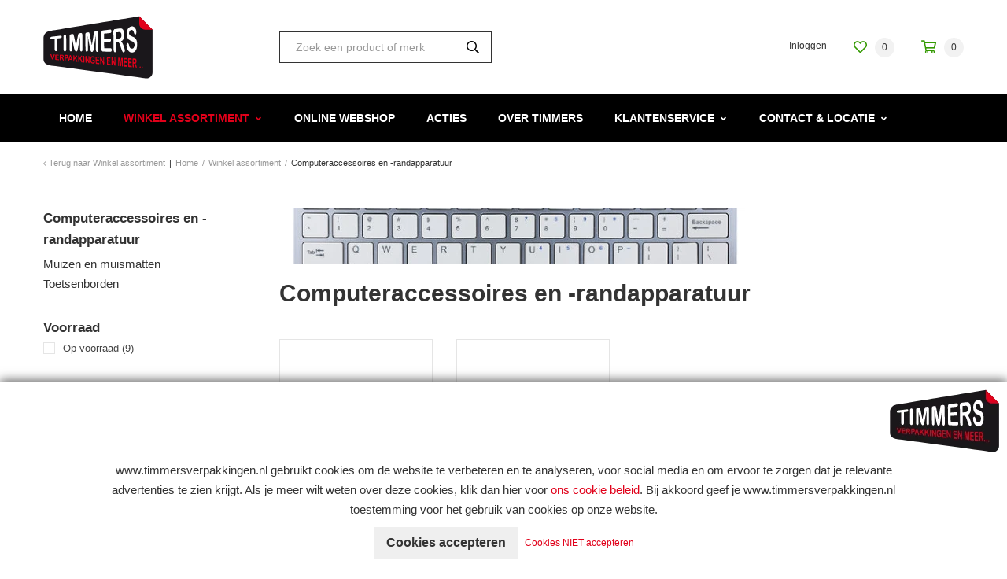

--- FILE ---
content_type: text/html; charset=UTF-8
request_url: https://www.timmersverpakkingen.nl/computeraccessoires
body_size: 37576
content:

<!DOCTYPE html>
<!--[if lt IE 7]><html class="no-js lt-ie9 lt-ie8 lt-ie7" lang="NL"><![endif]-->
<!--[if IE 7]><html class="no-js lt-ie9 lt-ie8" lang="NL"><![endif]-->
<!--[if IE 8]><html class="no-js lt-ie9" lang="NL"><![endif]-->
<!--[if gt IE 8]><!--><html class="no-js" lang="NL"><!--<![endif]-->

<head>
    <title>Computeraccessoires en -randapparatuur | Timmers Verpakkingen</title>
    <base href="https://www.timmersverpakkingen.nl/"/>

    <link rel="shortcut icon" href="https://www.timmersverpakkingen.nl/bestanden/favicon.ico?1558599774" />
<link rel="apple-touch-icon" sizes="96x96" href="https://www.timmersverpakkingen.nl/lcms2/RESIZE/w96-h96-q90/bestanden/favicon-timmers-verpakkingen.png?1558596988" />
<link rel="apple-touch-icon" sizes="180x180" href="https://www.timmersverpakkingen.nl/lcms2/RESIZE/w180-h180-q90/bestanden/favicon-timmers-verpakkingen.png?1558596988" />
<link rel="apple-touch-icon" sizes="192x192" href="https://www.timmersverpakkingen.nl/lcms2/RESIZE/w192-h192-q90/bestanden/favicon-timmers-verpakkingen.png?1558596988" />
<link rel="icon" sizes="16x16" type="image/png" href="https://www.timmersverpakkingen.nl/lcms2/RESIZE/w16-h16-q90/bestanden/favicon-timmers-verpakkingen.png?1558596988" />
<link rel="icon" sizes="32x32" type="image/png" href="https://www.timmersverpakkingen.nl/lcms2/RESIZE/w32-h32-q90/bestanden/favicon-timmers-verpakkingen.png?1558596988" />
<link rel="icon" sizes="96x96" type="image/png" href="https://www.timmersverpakkingen.nl/lcms2/RESIZE/w96-h96-q90/bestanden/favicon-timmers-verpakkingen.png?1558596988" />
<link rel="icon" sizes="128x128" type="image/png" href="https://www.timmersverpakkingen.nl/lcms2/RESIZE/w128-h128-q90/bestanden/favicon-timmers-verpakkingen.png?1558596988" />
<link rel="icon" sizes="196x196" type="image/png" href="https://www.timmersverpakkingen.nl/lcms2/RESIZE/w196-h196-q90/bestanden/favicon-timmers-verpakkingen.png?1558596988" />
<meta name="application-name" content="" />
<meta name="msapplication-TileColor" content="#FFFFFF" />
<meta name="msapplication-TileImage" content="https://www.timmersverpakkingen.nl/lcms2/RESIZE/w144-h144-q90/bestanden/favicon-timmers-verpakkingen.png?1558596988" />
<meta name="msapplication-square70x70logo" content="https://www.timmersverpakkingen.nl/lcms2/RESIZE/w70-h70-q90/bestanden/favicon-timmers-verpakkingen.png?1558596988" />
<meta name="msapplication-square150x150logo" content="https://www.timmersverpakkingen.nl/lcms2/RESIZE/w150-h150-q90/bestanden/favicon-timmers-verpakkingen.png?1558596988" />
<meta name="msapplication-wide310x150logo" content="https://www.timmersverpakkingen.nl/lcms2/RESIZE/w310-h150-c150x310-q90/bestanden/favicon-timmers-verpakkingen.png?1558596988" />
<meta name="msapplication-square310x310logo" content="https://www.timmersverpakkingen.nl/lcms2/RESIZE/w310-h310-q90/bestanden/favicon-timmers-verpakkingen.png?1558596988" />

    <script src="//code.jquery.com/jquery-2.2.0.min.js"></script>
    <script>window.jQuery || document.write('<script src="templates/main/shopabsoluut/js/jquery-2.2.0.min.js"><\/script>')</script>

    
        <meta http-equiv="X-UA-Compatible" content="IE=edge" />
        
                    <meta name="viewport" content="width=device-width, initial-scale=1.0" />
        
        <meta http-equiv="Content-Type" content="text/html; charset=utf-8"/>
        <meta http-equiv="content-language" content="NL"/>
        <meta name="title" content="Computeraccessoires en -randapparatuur"/>
        <meta name="description" content="Timmers Verpakkingen is sinds 2009 gevestigd op het bedrijventerrein Gravendam in Noordwijkerhout. Een professionele groothandel voor verpakkingen en een zelfstandige kantoorvakhandel in de meest uitgebreide zin van het woord. " lang="NL"/>
                            <meta name="theme-color" content="#ffffff" />
            <meta name="apple-mobile-web-app-status-bar" content="#ffffff" />
                         <meta name="rating" content="general"/>
        <meta name="copyright" content="Copyright 2026. Alle Rechten Voorbehouden."/>
        <meta name="author" content="Timmers Verpakkingen - www.timmersverpakkingen.nl">
        <link rel="author" href="humans.txt">
        <meta name="generator" content="LCMS V2"/>


                    <link rel="canonical" href="https://www.timmersverpakkingen.nl/computeraccessoires"/>
        
        
                      <!-- Facebook, LinkedIn -->
            <meta property="og:type" content="website" />
            <meta property="og:title" content="Computeraccessoires en -randapparatuur" />
                            <meta property="og:description" content="Timmers Verpakkingen is sinds 2009 gevestigd op het bedrijventerrein Gravendam in Noordwijkerhout. Een professionele groothandel voor verpakkingen en een zelfstandige kantoorvakhandel in de meest uitgebreide zin van het woord. " />
                        <meta property="og:url" content="https://www.timmersverpakkingen.nl/computeraccessoires" />
                        <!-- Twitter -->
            <meta name="twitter:card" content="summary" />
            <meta name="twitter:title" content="Computeraccessoires en -randapparatuur" />
                            <meta name="twitter:description" content="Timmers Verpakkingen is sinds 2009 gevestigd op het bedrijventerrein Gravendam in Noordwijkerhout. Een professionele groothandel voor verpakkingen en een zelfstandige kantoorvakhandel in de meest uitgebreide zin van het woord. " />
                        <meta name="twitter:site" content="https://www.timmersverpakkingen.nl/computeraccessoires" />
            <link rel="preload" as="style" href="bestanden/cache/client/files/css.dbae169e10ef74d194459bd6b4f98442.css"  />
<link rel="stylesheet" href="bestanden/cache/client/files/css.dbae169e10ef74d194459bd6b4f98442.css" type="text/css" media="screen" >

<style>.header{position: relative}.header .header__top{background-color: #fff;padding: 20px 0}@media (max-width: 991px){.header .header__top .webshop-shortcuts{display: none}}.header .header__bottom{background-color: #000;border-bottom: 1px solid rgba(0,0,0,0.1);border-bottom: 0}.header--mobile{display: none}@media (max-width: 991px){.header--mobile{display: block}}.header--mobile .row,.header--mobile div[class^="col"]{padding: 0;margin: 0}.header--mobile .header__top{padding: 10px 0}.header--mobile .header__top .company-logo{text-align: center}.header--mobile .header__top .company-logo img{max-width: 100%;max-height: 61px !important}.header--mobile .overlay-block__bottom .store-favorite,.header--mobile .overlay-block__bottom .minicart{display: none}.header--mobile.is-menu .header__top--menu{display: block}.header-block--right{text-align: right}@-webkit-keyframes spin{from{-webkit-transform: rotate(0deg)}to{-webkit-transform: rotate(360deg)}}@-moz-keyframes spin{from{-moz-transform: rotate(0deg)}to{-moz-transform: rotate(360deg)}}@keyframes spin{from{transform: rotate(0deg)}to{transform: rotate(360deg)}}/*# sourceMappingURL=https://www.timmersverpakkingen.nl/bestanden/cache/client/files/header.less.a6ff22.map */@media (max-width: 991px){.footer{text-align: center}}.footer h1,.footer h2,.footer h3,.footer h4,.footer h5,.footer h6{color: #fff}.footer a,.footer a:hover{color: #fff}.footer .footer__top-extra{border-top: 1px solid rgba(0,0,0,0.1)}.footer .footer__top{background-color: #000;color: #fff;font-size: 14px;font-weight: 400;line-height: 24px;padding: 50px 0 70px}@media (max-width: 991px){.footer .footer__top{padding: 30px 0}}.footer .footer__bottom{position: relative;background-color: #191919;color: #fff;font-size: 11px;font-weight: 300;line-height: 17px;padding: 12px 0}.footer .footer__bottom .footer__content{padding: 9px 0}@media (max-width: 991px){.footer-block{margin-bottom: 30px}}.footer-creator{background-color: #191919;font-size: 11px;font-weight: 300;line-height: 17px;text-align: center}.review-average-stars{display: block;font-size: 16px;line-height: 24px}.review-average-stars .rank-number{float: left;font-size: 16px;font-size: 1rem;line-height: 1.875em;color: #fff;text-align: left;margin: 0 15px}.review-average-stars .review-stars__button{font-size: 11px;font-size: .6875rem;line-height: 2.72727273em;color: #fff;font-weight: 100;float: left}.review-average-stars .rating{float: left;display: -webkit-flex;display: -ms-flexbox;display: inline-flex;list-style: none;margin: 0;padding: 0}.review-average-stars .rating .rating__star{display: inline-block;-webkit-box-flex: 0;-webkit-flex: 0 0 24px;-ms-flex: 0 0 24px;flex: 0 0 24px;height: 24px;width: 24px;background-position: 0 0;background-size: 72px 24px}.review-average-stars .rating .rating__star.rating__star--active{background-position: -24px 0;background-size: 72px 24px}.review-average-stars .rating .rating__star.rating__star--active-half{background-position: -48px 0;background-size: 72px 24px}@-webkit-keyframes spin{from{-webkit-transform: rotate(0deg)}to{-webkit-transform: rotate(360deg)}}@-moz-keyframes spin{from{-moz-transform: rotate(0deg)}to{-moz-transform: rotate(360deg)}}@keyframes spin{from{transform: rotate(0deg)}to{transform: rotate(360deg)}}/*# sourceMappingURL=https://www.timmersverpakkingen.nl/bestanden/cache/client/files/footer.less.eccd89.map */</style><script type="application/javascript">var pluginCss = {};</script><script>
    window.dataLayer = window.dataLayer || [];
    function gtag() { dataLayer.push(arguments); }
    gtag('set', 'url_passthrough', true);
    gtag('consent', 'default', {
    "security_storage": "granted",
    "functionality_storage": "granted",
    "personalization_storage": "denied",
    "analytics_storage": "denied",
    "ad_storage": "denied",
    "ad_user_data": "denied",
    "ad_personalization": "denied"
});


</script><!-- Global site tag (gtag.js) -->
<script async src="https://www.googletagmanager.com/gtag/js?id=G-LCWY30S0W4"></script>
<script>
    gtag('js', new Date());
    
    gtag('config', 'G-LCWY30S0W4', {"anonymize_ip":true});
    
</script><script>
    
    
</script>

</head>
<body>


<main class="page-wrapper">

    <!--[if lt IE 11]>
    <p class="chromeframe">You are using an <strong>outdated</strong> browser. Please <a href="http://browsehappy.com/">upgrade
        your browser</a> or <a href="http://www.google.com/chromeframe/?redirect=true">activate Google Chrome Frame</a>
        to improve your experience.</p>
    <![endif]-->

    <!--header-->
<header>

    <div class="header hidden-sm hidden-xs">
        <div class="header__top">
            <div class="container">
                <div class="row">
                    <div class="col-md-3 col-sm-3 col-xs-12">
                        <div class="header-block">
                            <div class="company-logo "><a href="https://www.timmersverpakkingen.nl" title="Timmers Verpakkingen"><img src="https://www.timmersverpakkingen.nl/bestanden/logo-timmers-verpakkingen.png?1558596988" class="img-responsive" alt="Timmers Verpakkingen" fetchpriority="high" width="139" height="80" /></a></div>                        </div>
                    </div>
                    <div class="col-md-3 col-sm-3 col-xs-12">
                        <div class="header-block">
                            
    <div id="" class="webshop-search ">
        <div class="js-store-search" data-blockid="41" data-min-input="3">

            <form class="webshop-search__form" action="zoekresultaten" method="get" autocomplete="off">
                <input class="js-search-input"
                       type="text"
                       value=""
                       name="textsearch"
                       placeholder="Zoek een product of merk"/>
                <button type="submit">
                    <i class="far fa-search"></i>
                </button>

                <div class="webshop-search__loading js-search-loading">
                    <i class="far fa-spinner-third fa-spin"></i>
                </div>
            </form>

            <div class="search-results js-search-results">
                <div class="search-result">
                    <span class="search-result__label">Geen resultaten</span>
                </div>
            </div>
        </div>

    </div>
                            </div>
                    </div>
                    <div class="col-md-6 col-sm-6 col-xs-12">
                        <div class="header-block header-block--right">
                            

<div class="webshop-shortcuts">
    <ul>

        
        <li role="presentation">

                            <a href="portaal">


                    

                    <span>Inloggen</span>
                </a>
            
        </li>

    </ul>
</div>

    <div class="store-favorite">
        <a class="js-update-favorite" href="favorieten" title="Favorites">
            <i class="far fa-heart"></i>
            <span>0</span>
        </a>
    </div>
    
<div id="" class="minicart js-minicart ">

    <div class="minicart__icon">
        <a href="winkelwagen" title="Winkelwagen">
            <i class="far fa-shopping-cart"></i>
            <span class="minicart__amount">0</span>
        </a>
    </div>

    <div class="webshop-minicart__articles">

        
            <ul>
                <li>
                    Uw winkelwagen is leeg                </li>
            </ul>

            
        <table class="minicart__bottom">
            <tr>
                <td>
                    <a class="minicart__link" href="winkelwagen" title="Winkelmandje wijzigen">
                        Winkelmandje wijzigen                    </a>
                </td>
                <td>
                                            <a class="minicart__btn" href="winkelwagen" title="Winkelwagen">
                            Winkelwagen                        </a>
                                    </td>
            </tr>
        </table>

    </div>
</div>                        </div>
                    </div>
                </div>
            </div>
        </div>
        <div class="header__bottom">
            <div class="container">
                <div class="row">
                    <div class="col-xs-12">
                        <div class="header-block">
                            

<div class="menu-horizontal js-hamburger-target ">
    <div class="menu-wrapper">
        <nav class="menu-wrapper__inner">
            
            <ul class="main-nav"><li class="eerste first" ><a href="" title="Timmers Verpakkingen">Home</a></li><li class="isparent is-parent is-shop-dropdown active actief is-active" ><a href="assortiment" title="Winkel assortiment">Winkel assortiment</a><ul><li class="eerste first isparent is-parent icon-facilitair" ><a href="assortiment/facilitair" title="Facilitair">Facilitair</a><ul class="submenublock"><li class="eerste first">

<div class="store-menu">
    <div class="store-menu__groups">
        <ul>

            
                <li class="eerste isparent">
                    <a href="https://www.timmersverpakkingen.nl/kantoormeubels" title="Afvalbeheer">
                        Afvalbeheer                    </a>

                    
                        <ul>

                            
                                <li class="eerste">
                                    <a href="https://www.timmersverpakkingen.nl/kantoormeubels/voetensteunen-1" title="Afvalbakken">
                                        Afvalbakken                                    </a>
                                </li>

                                
                                <li class="">
                                    <a href="https://www.timmersverpakkingen.nl/kantoormeubels/stoelen-1" title="Asbakken">
                                        Asbakken                                    </a>
                                </li>

                                
                                <li class="laatste">
                                    <a href="https://www.timmersverpakkingen.nl/afvalbeheer/papierbakken-2" title="Papierbakken">
                                        Papierbakken                                    </a>
                                </li>

                                
                        </ul>

                        
                </li>

                
                <li class="isparent">
                    <a href="https://www.timmersverpakkingen.nl/keuken-en-kantine" title="Eten en drinken">
                        Eten en drinken                    </a>

                    
                        <ul>

                            
                                <li class="eerste">
                                    <a href="https://www.timmersverpakkingen.nl/keuken-en-kantine/houdbaarheidsmaterialen" title="Broodbeleg">
                                        Broodbeleg                                    </a>
                                </li>

                                
                                <li class="">
                                    <a href="https://www.timmersverpakkingen.nl/keuken-en-kantine/dranken-toebehoren-1" title="Chocolade en snoep">
                                        Chocolade en snoep                                    </a>
                                </li>

                                
                                <li class="">
                                    <a href="https://www.timmersverpakkingen.nl/keuken-en-kantine/warme-en-koude-dranken-1" title="Koekjes">
                                        Koekjes                                    </a>
                                </li>

                                
                                <li class="">
                                    <a href="https://www.timmersverpakkingen.nl/keuken-en-kantine/servetten-en-tafelaankleding" title="Koffie en thee">
                                        Koffie en thee                                    </a>
                                </li>

                                
                                <li class="">
                                    <a href="https://www.timmersverpakkingen.nl/eten-en-drinken/koffie-en-theetoebehoren" title="Koffie- en theetoebehoren">
                                        Koffie- en theetoebehoren                                    </a>
                                </li>

                                
                                <li class="">
                                    <a href="https://www.timmersverpakkingen.nl/keuken-en-kantine/etenswaren-1" title="Noedels en soepen">
                                        Noedels en soepen                                    </a>
                                </li>

                                
                                <li class="laatste">
                                    <a href="https://www.timmersverpakkingen.nl/keuken-en-kantine/wegwerpservies-en-bestek-1" title="Tussendoortjes">
                                        Tussendoortjes                                    </a>
                                </li>

                                
                        </ul>

                        
                </li>

                
                <li class="isparent">
                    <a href="https://www.timmersverpakkingen.nl/kantoorinrichting" title="Hygiene artikelen">
                        Hygiene artikelen                    </a>

                    
                        <ul>

                            
                                <li class="eerste">
                                    <a href="https://www.timmersverpakkingen.nl/kantoorinrichting/letterborden-1" title="Facial tissues">
                                        Facial tissues                                    </a>
                                </li>

                                
                                <li class="">
                                    <a href="https://www.timmersverpakkingen.nl/kantoorinrichting/deurbordjes-1" title="Handdroging">
                                        Handdroging                                    </a>
                                </li>

                                
                                <li class="">
                                    <a href="https://www.timmersverpakkingen.nl/kantoorinrichting/pictogrammen-1" title="Handreiniging & verzorging">
                                        Handreiniging & verzorging                                    </a>
                                </li>

                                
                                <li class="">
                                    <a href="https://www.timmersverpakkingen.nl/kantoorinrichting/ventilatoren-1" title="Luchtverfrissers">
                                        Luchtverfrissers                                    </a>
                                </li>

                                
                                <li class="">
                                    <a href="https://www.timmersverpakkingen.nl/kantoorinrichting/kapstokken-1" title="Toiletafval en dameshygiëne">
                                        Toiletafval en dameshygiëne                                    </a>
                                </li>

                                
                                <li class="laatste">
                                    <a href="https://www.timmersverpakkingen.nl/kantoorinrichting/opstapjes-en-trappen-1" title="Toiletpapier en dispensers">
                                        Toiletpapier en dispensers                                    </a>
                                </li>

                                
                        </ul>

                        
                </li>

                
                <li class="isparent">
                    <a href="https://www.timmersverpakkingen.nl/veiligheid-en-preventie" title="Kantoorinrichting">
                        Kantoorinrichting                    </a>

                    
                        <ul>

                            
                                <li class="eerste">
                                    <a href="https://www.timmersverpakkingen.nl/veiligheid-en-preventie/badges-1" title="Bureau accessoires">
                                        Bureau accessoires                                    </a>
                                </li>

                                
                                <li class="">
                                    <a href="https://www.timmersverpakkingen.nl/veiligheid-en-preventie/persoonsregistratie-1" title="Evenementenmeubels en toebehoren">
                                        Evenementenmeubels en toebehoren                                    </a>
                                </li>

                                
                                <li class="">
                                    <a href="https://www.timmersverpakkingen.nl/veiligheid-en-preventie/brandpreventie" title="Stoel accessoires">
                                        Stoel accessoires                                    </a>
                                </li>

                                
                                <li class="laatste">
                                    <a href="https://www.timmersverpakkingen.nl/veiligheid-en-preventie/ehbo-artikelen-1" title="Stoelen">
                                        Stoelen                                    </a>
                                </li>

                                
                        </ul>

                        
                </li>

                                    <div class="clearfix visible-lg visible-md"></div>
                    
                <li class="isparent">
                    <a href="https://www.timmersverpakkingen.nl/pbm-persoonlijke-bescherming" title="Kantooromgeving">
                        Kantooromgeving                    </a>

                    
                        <ul>

                            
                                <li class="eerste">
                                    <a href="https://www.timmersverpakkingen.nl/pbm-persoonlijke-bescherming/ehbo-artikelen-1" title="EHBO artikelen">
                                        EHBO artikelen                                    </a>
                                </li>

                                
                                <li class="">
                                    <a href="https://www.timmersverpakkingen.nl/pbm-persoonlijke-bescherming/veiligheidsvesten-1" title="Kapstokken">
                                        Kapstokken                                    </a>
                                </li>

                                
                                <li class="">
                                    <a href="https://www.timmersverpakkingen.nl/pbm-persoonlijke-bescherming/handschoenen-1" title="Navigatie en Signalisatie voor kantoren">
                                        Navigatie en Signalisatie voor kantoren                                    </a>
                                </li>

                                
                                <li class="laatste">
                                    <a href="https://www.timmersverpakkingen.nl/pbm-persoonlijke-bescherming/veiligheidsbrillen-1" title="Opstapjes en trappen">
                                        Opstapjes en trappen                                    </a>
                                </li>

                                
                        </ul>

                        
                </li>

                
                <li class="isparent">
                    <a href="https://www.timmersverpakkingen.nl/hygiene-en-schoonmaak" title="Keuken en kantine inrichting">
                        Keuken en kantine inrichting                    </a>

                    
                        <ul>

                            
                                <li class="eerste">
                                    <a href="https://www.timmersverpakkingen.nl/hygiene-en-schoonmaak/afvalzakken-1" title="Afvalzakken">
                                        Afvalzakken                                    </a>
                                </li>

                                
                                <li class="">
                                    <a href="https://www.timmersverpakkingen.nl/hygiene-en-schoonmaak/reinigingsmiddelen-1" title="Houdbaarheidsmaterialen">
                                        Houdbaarheidsmaterialen                                    </a>
                                </li>

                                
                                <li class="">
                                    <a href="https://www.timmersverpakkingen.nl/hygiene-en-schoonmaak/schoonmaakartikelen-1" title="Keukenbenodigheden">
                                        Keukenbenodigheden                                    </a>
                                </li>

                                
                                <li class="laatste">
                                    <a href="https://www.timmersverpakkingen.nl/hygiene-en-schoonmaak/dispensers-1" title="Wegwerpservies en bestek">
                                        Wegwerpservies en bestek                                    </a>
                                </li>

                                
                        </ul>

                        
                </li>

                
                <li class="isparent">
                    <a href="https://www.timmersverpakkingen.nl/ergonomie" title="PBM persoonlijke bescherming">
                        PBM persoonlijke bescherming                    </a>

                    
                        <ul>

                            
                                <li class="eerste">
                                    <a href="https://www.timmersverpakkingen.nl/ergonomie/computermeubels-1" title="Arm- en handbescherming">
                                        Arm- en handbescherming                                    </a>
                                </li>

                                
                                <li class="laatste">
                                    <a href="https://www.timmersverpakkingen.nl/ergonomie/documentenhouders" title="Veiligheidsvesten">
                                        Veiligheidsvesten                                    </a>
                                </li>

                                
                        </ul>

                        
                </li>

                
                <li class="isparent">
                    <a href="https://www.timmersverpakkingen.nl/electra" title="Schoonmaak">
                        Schoonmaak                    </a>

                    
                        <ul>

                            
                                <li class="eerste">
                                    <a href="https://www.timmersverpakkingen.nl/electra/lampen-1" title="Afwas- & vaatwasmiddelen">
                                        Afwas- & vaatwasmiddelen                                    </a>
                                </li>

                                
                                <li class="">
                                    <a href="https://www.timmersverpakkingen.nl/electra/kabelmanagement-1" title="Desinfectiemiddel en reinigingsdoekjes">
                                        Desinfectiemiddel en reinigingsdoekjes                                    </a>
                                </li>

                                
                                <li class="">
                                    <a href="https://www.timmersverpakkingen.nl/electra/batterijen-1" title="Interieur en algemene reiniging">
                                        Interieur en algemene reiniging                                    </a>
                                </li>

                                
                                <li class="">
                                    <a href="https://www.timmersverpakkingen.nl/electra/elektronische-insectenverdelgers" title="Poetspapier en dispensers">
                                        Poetspapier en dispensers                                    </a>
                                </li>

                                
                                <li class="">
                                    <a href="https://www.timmersverpakkingen.nl/electra/verlengkabels-1" title="Sanitair en toilet">
                                        Sanitair en toilet                                    </a>
                                </li>

                                
                                <li class="">
                                    <a href="https://www.timmersverpakkingen.nl/electra/luchtreinigers" title="Schoonmaakmachines en toebehoren">
                                        Schoonmaakmachines en toebehoren                                    </a>
                                </li>

                                
                                <li class="">
                                    <a href="https://www.timmersverpakkingen.nl/electra/ventilatoren-1" title="Schoonmaakmateriaal">
                                        Schoonmaakmateriaal                                    </a>
                                </li>

                                
                                <li class="">
                                    <a href="https://www.timmersverpakkingen.nl/electra/bureaulampen-1" title="Specialistische reiniging">
                                        Specialistische reiniging                                    </a>
                                </li>

                                
                                <li class="laatste">
                                    <a href="https://www.timmersverpakkingen.nl/electra/zaklampen-1" title="Vloerreiniging">
                                        Vloerreiniging                                    </a>
                                </li>

                                
                        </ul>

                        
                </li>

                                    <div class="clearfix visible-lg visible-md"></div>
                    
                <li class="isparent">
                    <a href="https://www.timmersverpakkingen.nl/afvalbeheer" title="Tafelaankleding">
                        Tafelaankleding                    </a>

                    
                        <ul>

                            
                                <li class="eerste">
                                    <a href="https://www.timmersverpakkingen.nl/afvalbeheer/afvalzakken-1" title="Placemats">
                                        Placemats                                    </a>
                                </li>

                                
                                <li class="">
                                    <a href="https://www.timmersverpakkingen.nl/afvalbeheer/pedaalemmers-1" title="Servetten en pochetten">
                                        Servetten en pochetten                                    </a>
                                </li>

                                
                                <li class="laatste">
                                    <a href="https://www.timmersverpakkingen.nl/afvalbeheer/paraplustandaards-1" title="Servies">
                                        Servies                                    </a>
                                </li>

                                
                        </ul>

                        
                </li>

                
                <li class="laatste isparent">
                    <a href="https://www.timmersverpakkingen.nl/overig-facilitair" title="Veiligheid en preventie">
                        Veiligheid en preventie                    </a>

                    
                        <ul>

                            
                                <li class="eerste">
                                    <a href="https://www.timmersverpakkingen.nl/overig-facilitair/planten-1" title="Geldkisten">
                                        Geldkisten                                    </a>
                                </li>

                                
                                <li class="">
                                    <a href="https://www.timmersverpakkingen.nl/overig-facilitair/fietsenrekken" title="Kluizen">
                                        Kluizen                                    </a>
                                </li>

                                
                                <li class="">
                                    <a href="https://www.timmersverpakkingen.nl/veiligheid-en-preventie/ongediertebestrijding" title="Ongediertebestrijding">
                                        Ongediertebestrijding                                    </a>
                                </li>

                                
                                <li class="">
                                    <a href="https://www.timmersverpakkingen.nl/veiligheid-en-preventie/persoonsregistratie-3" title="Persoonsregistratie">
                                        Persoonsregistratie                                    </a>
                                </li>

                                
                                <li class="">
                                    <a href="https://www.timmersverpakkingen.nl/overig-facilitair/overige-2" title="Sleutellabels">
                                        Sleutellabels                                    </a>
                                </li>

                                
                                <li class="laatste">
                                    <a href="https://www.timmersverpakkingen.nl/overig-facilitair/transportkarren-1" title="Waarschuwings- en markeringsartikelen">
                                        Waarschuwings- en markeringsartikelen                                    </a>
                                </li>

                                
                        </ul>

                        
                </li>

                
            <div class="clearfix"></div>
        </ul>
    </div>
</div></li></ul></li><li class="isparent is-parent icon-ict-machines" ><a href="assortiment/ict-en-machines" title="ICT en Machines">ICT en Machines</a><ul class="submenublock"><li class="eerste first">

<div class="store-menu">
    <div class="store-menu__groups">
        <ul>

            
                <li class="eerste isparent">
                    <a href="https://www.timmersverpakkingen.nl/computer-ergonomie" title="Computer ergonomie">
                        Computer ergonomie                    </a>

                    
                        <ul>

                            
                                <li class="eerste">
                                    <a href="https://www.timmersverpakkingen.nl/computer-ergonomie/laptopstandaards-1" title="Laptopstandaards">
                                        Laptopstandaards                                    </a>
                                </li>

                                
                                <li class="">
                                    <a href="https://www.timmersverpakkingen.nl/computer-ergonomie/beeldschermarmen-1" title="Monitorarmen">
                                        Monitorarmen                                    </a>
                                </li>

                                
                                <li class="laatste">
                                    <a href="https://www.timmersverpakkingen.nl/computer-ergonomie/beeldschermstandaards-1" title="Monitorstandaards">
                                        Monitorstandaards                                    </a>
                                </li>

                                
                        </ul>

                        
                </li>

                
                <li class="actief active is-open isparent">
                    <a href="https://www.timmersverpakkingen.nl/computeraccessoires" title="Computeraccessoires en -randapparatuur">
                        Computeraccessoires en -randapparatuur                    </a>

                    
                        <ul>

                            
                                <li class="eerste">
                                    <a href="https://www.timmersverpakkingen.nl/computeraccessoires/muizen-en-muismatten-1" title="Muizen en muismatten">
                                        Muizen en muismatten                                    </a>
                                </li>

                                
                                <li class="laatste">
                                    <a href="https://www.timmersverpakkingen.nl/computeraccessoires/toetsenborden-1" title="Toetsenborden">
                                        Toetsenborden                                    </a>
                                </li>

                                
                        </ul>

                        
                </li>

                
                <li class="isparent">
                    <a href="https://www.timmersverpakkingen.nl/diverse-kantoormachines" title="Diverse kantoormachines">
                        Diverse kantoormachines                    </a>

                    
                        <ul>

                            
                                <li class="eerste laatste">
                                    <a href="https://www.timmersverpakkingen.nl/diverse-kantoormachines/geldtelmachines-1" title="Geldtelmachines">
                                        Geldtelmachines                                    </a>
                                </li>

                                
                        </ul>

                        
                </li>

                
                <li class="isparent">
                    <a href="https://www.timmersverpakkingen.nl/geheugenopslag" title="Geheugenopslag">
                        Geheugenopslag                    </a>

                    
                        <ul>

                            
                                <li class="eerste">
                                    <a href="https://www.timmersverpakkingen.nl/geheugenopslag/harddisks-1" title="Harddisks">
                                        Harddisks                                    </a>
                                </li>

                                
                                <li class="laatste">
                                    <a href="https://www.timmersverpakkingen.nl/geheugenopslag/usb-sticks-1" title="USB-sticks">
                                        USB-sticks                                    </a>
                                </li>

                                
                        </ul>

                        
                </li>

                                    <div class="clearfix visible-lg visible-md"></div>
                    
                <li class="isparent">
                    <a href="https://www.timmersverpakkingen.nl/inbinden-en-lamineren" title="Inbinden en Lamineren">
                        Inbinden en Lamineren                    </a>

                    
                        <ul>

                            
                                <li class="eerste">
                                    <a href="https://www.timmersverpakkingen.nl/inbinden-en-lamineren/bindruggen-1" title="Bindruggen">
                                        Bindruggen                                    </a>
                                </li>

                                
                                <li class="">
                                    <a href="https://www.timmersverpakkingen.nl/inbinden-en-lamineren/lamineerhoezen-1" title="Lamineerhoezen">
                                        Lamineerhoezen                                    </a>
                                </li>

                                
                                <li class="">
                                    <a href="https://www.timmersverpakkingen.nl/inbinden-en-lamineren/lamineerrollen-1" title="Lamineerrollen">
                                        Lamineerrollen                                    </a>
                                </li>

                                
                                <li class="laatste">
                                    <a href="https://www.timmersverpakkingen.nl/inbinden-en-lamineren/voorbladen-omslagen-1" title="Voorbladen omslagen">
                                        Voorbladen omslagen                                    </a>
                                </li>

                                
                        </ul>

                        
                </li>

                
                <li class="isparent">
                    <a href="https://www.timmersverpakkingen.nl/labelprinters-en-tapes" title="Labelprinters en tapes">
                        Labelprinters en tapes                    </a>

                    
                        <ul>

                            
                                <li class="eerste laatste">
                                    <a href="https://www.timmersverpakkingen.nl/labelprinters-en-tapes/labelprint-etiketten" title="Labelprint etiketten">
                                        Labelprint etiketten                                    </a>
                                </li>

                                
                        </ul>

                        
                </li>

                
                <li class="isparent">
                    <a href="https://www.timmersverpakkingen.nl/labelprinters-en-tapes-1" title="Labelprinters en tapes">
                        Labelprinters en tapes                    </a>

                    
                        <ul>

                            
                                <li class="eerste">
                                    <a href="https://www.timmersverpakkingen.nl/labelprinters-en-tapes/labelprint-etiketten-2" title="Labelprint etiketten">
                                        Labelprint etiketten                                    </a>
                                </li>

                                
                                <li class="">
                                    <a href="https://www.timmersverpakkingen.nl/labelprinters-en-tapes/labelprinters-2" title="Labelprinters">
                                        Labelprinters                                    </a>
                                </li>

                                
                                <li class="">
                                    <a href="https://www.timmersverpakkingen.nl/labelprinters-en-tapes/lettermachines-2" title="Lettermachines">
                                        Lettermachines                                    </a>
                                </li>

                                
                                <li class="laatste">
                                    <a href="https://www.timmersverpakkingen.nl/labelprinters-en-tapes/lettertapes-2" title="Lettertapes">
                                        Lettertapes                                    </a>
                                </li>

                                
                        </ul>

                        
                </li>

                
                <li class="isparent">
                    <a href="https://www.timmersverpakkingen.nl/printers" title="Printers, multifunctionals en scanners">
                        Printers, multifunctionals en scanners                    </a>

                    
                        <ul>

                            
                                <li class="eerste">
                                    <a href="https://www.timmersverpakkingen.nl/printers/kyocera-hardware-1" title="3D printer(s) supplies">
                                        3D printer(s) supplies                                    </a>
                                </li>

                                
                                <li class="">
                                    <a href="https://www.timmersverpakkingen.nl/printers/brother-hardware-1" title="Inkjet printers en multifunctionals">
                                        Inkjet printers en multifunctionals                                    </a>
                                </li>

                                
                                <li class="laatste">
                                    <a href="https://www.timmersverpakkingen.nl/printers/printpapier" title="Printpapier">
                                        Printpapier                                    </a>
                                </li>

                                
                        </ul>

                        
                </li>

                                    <div class="clearfix visible-lg visible-md"></div>
                    
                <li class="isparent">
                    <a href="https://www.timmersverpakkingen.nl/rekenmachines" title="Rekenmachines">
                        Rekenmachines                    </a>

                    
                        <ul>

                            
                                <li class="eerste">
                                    <a href="https://www.timmersverpakkingen.nl/rekenmachines/bureaurekenmachines-1" title="Bureaurekenmachines">
                                        Bureaurekenmachines                                    </a>
                                </li>

                                
                                <li class="">
                                    <a href="https://www.timmersverpakkingen.nl/rekenmachines/financiele-rekenmachines-1" title="Financiële rekenmachines">
                                        Financiële rekenmachines                                    </a>
                                </li>

                                
                                <li class="">
                                    <a href="https://www.timmersverpakkingen.nl/rekenmachines/grafische-rekenmachines-1" title="Grafische rekenmachines">
                                        Grafische rekenmachines                                    </a>
                                </li>

                                
                                <li class="">
                                    <a href="https://www.timmersverpakkingen.nl/rekenmachines/tel-en-kassarollen-1" title="Tel- en kassarollen">
                                        Tel- en kassarollen                                    </a>
                                </li>

                                
                                <li class="">
                                    <a href="https://www.timmersverpakkingen.nl/rekenmachines/wetenschappelijke-rekenmachines-1" title="Wetenschappelijke rekenmachines">
                                        Wetenschappelijke rekenmachines                                    </a>
                                </li>

                                
                                <li class="laatste">
                                    <a href="https://www.timmersverpakkingen.nl/rekenmachines/zakrekenmachines-1" title="Zakrekenmachines">
                                        Zakrekenmachines                                    </a>
                                </li>

                                
                        </ul>

                        
                </li>

                
                <li class="isparent">
                    <a href="https://www.timmersverpakkingen.nl/snijden-en-vernietigen" title="Snijden en Vernietigen">
                        Snijden en Vernietigen                    </a>

                    
                        <ul>

                            
                                <li class="eerste laatste">
                                    <a href="https://www.timmersverpakkingen.nl/snijden-en-vernietigen/papiervernietigers-1" title="Papiervernietigers">
                                        Papiervernietigers                                    </a>
                                </li>

                                
                        </ul>

                        
                </li>

                
                <li class="laatste">
                    <a href="https://www.timmersverpakkingen.nl/tablet-en-phoneaccessoires" title="Tablet- en Phoneaccessoires">
                        Tablet- en Phoneaccessoires                    </a>

                    
                </li>

                
            <div class="clearfix"></div>
        </ul>
    </div>
</div></li></ul></li><li class="isparent is-parent icon-inkt-toner" ><a href="assortiment/inkt-en-toner" title="Inkt en Toner">Inkt en Toner</a><ul class="submenublock"><li class="eerste first">

<div class="store-menu">
    <div class="store-menu__groups">
        <ul>

            
                <li class="eerste">
                    <a href="https://www.timmersverpakkingen.nl/copier-cartridges" title="Copier Cartridges">
                        Copier Cartridges                    </a>

                    
                </li>

                
                <li class="">
                    <a href="https://www.timmersverpakkingen.nl/fax-cartridges" title="Fax Cartridges">
                        Fax Cartridges                    </a>

                    
                </li>

                
                <li class="isparent">
                    <a href="https://www.timmersverpakkingen.nl/inkjet-cartridges" title="Inkjet Cartridges">
                        Inkjet Cartridges                    </a>

                    
                        <ul>

                            
                                <li class="eerste">
                                    <a href="https://www.timmersverpakkingen.nl/inkjet-cartridges/compatible-inkjet-cartridges-1" title="Compatible Inkjet Cartridges">
                                        Compatible Inkjet Cartridges                                    </a>
                                </li>

                                
                                <li class="laatste">
                                    <a href="https://www.timmersverpakkingen.nl/inkjet-cartridges/originele-inkjet-cartridges-1" title="Originele Inkjet Cartridges">
                                        Originele Inkjet Cartridges                                    </a>
                                </li>

                                
                        </ul>

                        
                </li>

                
                <li class="isparent">
                    <a href="https://www.timmersverpakkingen.nl/linten" title="Linten">
                        Linten                    </a>

                    
                        <ul>

                            
                                <li class="eerste">
                                    <a href="https://www.timmersverpakkingen.nl/linten/compatible-linten-1" title="Compatible Linten">
                                        Compatible Linten                                    </a>
                                </li>

                                
                                <li class="laatste">
                                    <a href="https://www.timmersverpakkingen.nl/linten/originele-linten-1" title="Originele Linten">
                                        Originele Linten                                    </a>
                                </li>

                                
                        </ul>

                        
                </li>

                                    <div class="clearfix visible-lg visible-md"></div>
                    
                <li class="laatste isparent">
                    <a href="https://www.timmersverpakkingen.nl/toner-cartridges" title="Toner Cartridges">
                        Toner Cartridges                    </a>

                    
                        <ul>

                            
                                <li class="eerste">
                                    <a href="https://www.timmersverpakkingen.nl/toner-cartridges/compatible-toner-cartridges-1" title="Compatible Toner Cartridges">
                                        Compatible Toner Cartridges                                    </a>
                                </li>

                                
                                <li class="laatste">
                                    <a href="https://www.timmersverpakkingen.nl/toner-cartridges/originele-toner-cartridges-1" title="Originele Toner Cartridges">
                                        Originele Toner Cartridges                                    </a>
                                </li>

                                
                        </ul>

                        
                </li>

                
            <div class="clearfix"></div>
        </ul>
    </div>
</div></li></ul></li><li class="isparent is-parent icon-kantoor-opbergen" ><a href="assortiment/kantoor-en-opbergen" title="Kantoor en Opbergen">Kantoor en Opbergen</a><ul class="submenublock"><li class="eerste first">

<div class="store-menu">
    <div class="store-menu__groups">
        <ul>

            
                <li class="eerste isparent">
                    <a href="https://www.timmersverpakkingen.nl/archivering" title="Archivering">
                        Archivering                    </a>

                    
                        <ul>

                            
                                <li class="eerste">
                                    <a href="https://www.timmersverpakkingen.nl/archivering/archiefdozen-1" title="Archiefdozen">
                                        Archiefdozen                                    </a>
                                </li>

                                
                                <li class="">
                                    <a href="https://www.timmersverpakkingen.nl/archivering/hangmappen-toebehoren-1" title="Hangmappen toebehoren">
                                        Hangmappen toebehoren                                    </a>
                                </li>

                                
                                <li class="">
                                    <a href="https://www.timmersverpakkingen.nl/archivering/opbergboxen-1" title="Opbergboxen">
                                        Opbergboxen                                    </a>
                                </li>

                                
                                <li class="laatste">
                                    <a href="https://www.timmersverpakkingen.nl/archivering/opbergmechanieken-1" title="Opbergmechanieken">
                                        Opbergmechanieken                                    </a>
                                </li>

                                
                        </ul>

                        
                </li>

                
                <li class="">
                    <a href="https://www.timmersverpakkingen.nl/diverse" title="Diverse">
                        Diverse                    </a>

                    
                </li>

                
                <li class="isparent">
                    <a href="https://www.timmersverpakkingen.nl/interieurs" title="Interieurs">
                        Interieurs                    </a>

                    
                        <ul>

                            
                                <li class="eerste">
                                    <a href="https://www.timmersverpakkingen.nl/interieurs/ringbandinterieurs-1" title="Ringbandinterieurs">
                                        Ringbandinterieurs                                    </a>
                                </li>

                                
                                <li class="">
                                    <a href="https://www.timmersverpakkingen.nl/interieurs/showtassen-1" title="Showtassen">
                                        Showtassen                                    </a>
                                </li>

                                
                                <li class="">
                                    <a href="https://www.timmersverpakkingen.nl/interieurs/tabbladen-karton-1" title="Tabbladen karton">
                                        Tabbladen karton                                    </a>
                                </li>

                                
                                <li class="laatste">
                                    <a href="https://www.timmersverpakkingen.nl/interieurs/tabbladen-kunststof-1" title="Tabbladen kunststof">
                                        Tabbladen kunststof                                    </a>
                                </li>

                                
                        </ul>

                        
                </li>

                
                <li class="isparent">
                    <a href="https://www.timmersverpakkingen.nl/kaartsystemen" title="Kaartsystemen">
                        Kaartsystemen                    </a>

                    
                        <ul>

                            
                                <li class="eerste">
                                    <a href="https://www.timmersverpakkingen.nl/kaartsystemen/etikethouders-1" title="Etikethouders">
                                        Etikethouders                                    </a>
                                </li>

                                
                                <li class="">
                                    <a href="https://www.timmersverpakkingen.nl/kaartsystemen/kaartenopbergsystemen-1" title="Kaartenopbergsystemen">
                                        Kaartenopbergsystemen                                    </a>
                                </li>

                                
                                <li class="">
                                    <a href="https://www.timmersverpakkingen.nl/kaartsystemen/systeemkaarten-1" title="Systeemkaarten">
                                        Systeemkaarten                                    </a>
                                </li>

                                
                                <li class="laatste">
                                    <a href="https://www.timmersverpakkingen.nl/kaartsystemen/visitekaart-opbergsystemen-1" title="Visitekaart opbergsystemen">
                                        Visitekaart opbergsystemen                                    </a>
                                </li>

                                
                        </ul>

                        
                </li>

                                    <div class="clearfix visible-lg visible-md"></div>
                    
                <li class="isparent">
                    <a href="https://www.timmersverpakkingen.nl/kantoorbenodigdheden" title="Kantoorbenodigdheden">
                        Kantoorbenodigdheden                    </a>

                    
                        <ul>

                            
                                <li class="eerste">
                                    <a href="https://www.timmersverpakkingen.nl/kantoorbenodigdheden/ladenboxen-1" title="Brievenbakjes">
                                        Brievenbakjes                                    </a>
                                </li>

                                
                                <li class="">
                                    <a href="https://www.timmersverpakkingen.nl/kantoorbenodigdheden/luxe-bureauaccessoires-1" title="Clips en klemmen">
                                        Clips en klemmen                                    </a>
                                </li>

                                
                                <li class="">
                                    <a href="https://www.timmersverpakkingen.nl/kantoorbenodigdheden/geldkisten-en-sleutelkastjes-1" title="Ladenboxen">
                                        Ladenboxen                                    </a>
                                </li>

                                
                                <li class="">
                                    <a href="https://www.timmersverpakkingen.nl/kantoorbenodigdheden/tijdschriftcassettes-1" title="Luxe bureauaccessoires">
                                        Luxe bureauaccessoires                                    </a>
                                </li>

                                
                                <li class="">
                                    <a href="https://www.timmersverpakkingen.nl/kantoorbenodigdheden/perforeren-1" title="Nieten">
                                        Nieten                                    </a>
                                </li>

                                
                                <li class="">
                                    <a href="https://www.timmersverpakkingen.nl/kantoorbenodigdheden/nietmachines-1" title="Nietmachines">
                                        Nietmachines                                    </a>
                                </li>

                                
                                <li class="">
                                    <a href="https://www.timmersverpakkingen.nl/kantoorbenodigdheden/brievenbakjes-1" title="Onderleggers">
                                        Onderleggers                                    </a>
                                </li>

                                
                                <li class="">
                                    <a href="https://www.timmersverpakkingen.nl/kantoorbenodigdheden/clips-en-klemmen-1" title="Ontnieters">
                                        Ontnieters                                    </a>
                                </li>

                                
                                <li class="">
                                    <a href="https://www.timmersverpakkingen.nl/kantoorbenodigdheden/onderleggers-1" title="Perforeren">
                                        Perforeren                                    </a>
                                </li>

                                
                                <li class="laatste">
                                    <a href="https://www.timmersverpakkingen.nl/kantoorbenodigdheden/bureauaccessoires-1" title="Tijdschriftcassettes">
                                        Tijdschriftcassettes                                    </a>
                                </li>

                                
                        </ul>

                        
                </li>

                
                <li class="isparent">
                    <a href="https://www.timmersverpakkingen.nl/mappen" title="Mappen">
                        Mappen                    </a>

                    
                        <ul>

                            
                                <li class="eerste">
                                    <a href="https://www.timmersverpakkingen.nl/mappen/dossiermappen-1" title="Dossiermappen">
                                        Dossiermappen                                    </a>
                                </li>

                                
                                <li class="">
                                    <a href="https://www.timmersverpakkingen.nl/mappen/elastomappen-1" title="Elastomappen">
                                        Elastomappen                                    </a>
                                </li>

                                
                                <li class="">
                                    <a href="https://www.timmersverpakkingen.nl/mappen/klemborden-1" title="Klemborden">
                                        Klemborden                                    </a>
                                </li>

                                
                                <li class="">
                                    <a href="https://www.timmersverpakkingen.nl/mappen/klemmappen-1" title="Klemmappen">
                                        Klemmappen                                    </a>
                                </li>

                                
                                <li class="">
                                    <a href="https://www.timmersverpakkingen.nl/mappen/l-mappen-1" title="L-mappen">
                                        L-mappen                                    </a>
                                </li>

                                
                                <li class="">
                                    <a href="https://www.timmersverpakkingen.nl/mappen/losbladige-opberging-1" title="Losbladige opberging">
                                        Losbladige opberging                                    </a>
                                </li>

                                
                                <li class="">
                                    <a href="https://www.timmersverpakkingen.nl/mappen/snelhechtmappen-1" title="Snelhechtmappen">
                                        Snelhechtmappen                                    </a>
                                </li>

                                
                                <li class="laatste">
                                    <a href="https://www.timmersverpakkingen.nl/mappen/u-mappen-en-etuis-1" title="U-mappen en Etuis">
                                        U-mappen en Etuis                                    </a>
                                </li>

                                
                        </ul>

                        
                </li>

                
                <li class="isparent">
                    <a href="https://www.timmersverpakkingen.nl/ordners-en-ringbanden" title="Ordners en Ringbanden">
                        Ordners en Ringbanden                    </a>

                    
                        <ul>

                            
                                <li class="eerste">
                                    <a href="https://www.timmersverpakkingen.nl/ordners-en-ringbanden/ordner-toebehoren-1" title="Ordner toebehoren">
                                        Ordner toebehoren                                    </a>
                                </li>

                                
                                <li class="">
                                    <a href="https://www.timmersverpakkingen.nl/ordners-en-ringbanden/ordners-1" title="Ordners">
                                        Ordners                                    </a>
                                </li>

                                
                                <li class="laatste">
                                    <a href="https://www.timmersverpakkingen.nl/ordners-en-ringbanden/ringbanden-23-rings-1" title="Ringbanden 23-rings">
                                        Ringbanden 23-rings                                    </a>
                                </li>

                                
                        </ul>

                        
                </li>

                
                <li class="isparent">
                    <a href="https://www.timmersverpakkingen.nl/plakken-en-lijmen" title="Plakken en Lijmen">
                        Plakken en Lijmen                    </a>

                    
                        <ul>

                            
                                <li class="eerste">
                                    <a href="https://www.timmersverpakkingen.nl/plakken-en-lijmen/lijmen-1" title="Lijmen">
                                        Lijmen                                    </a>
                                </li>

                                
                                <li class="">
                                    <a href="https://www.timmersverpakkingen.nl/plakken-en-lijmen/lijmrollers-1" title="Lijmrollers">
                                        Lijmrollers                                    </a>
                                </li>

                                
                                <li class="">
                                    <a href="https://www.timmersverpakkingen.nl/plakken-en-lijmen/lijmstiften-1" title="Lijmstiften">
                                        Lijmstiften                                    </a>
                                </li>

                                
                                <li class="">
                                    <a href="https://www.timmersverpakkingen.nl/plakken-en-lijmen/onzichtbaar-plakband-1" title="Onzichtbaar plakband">
                                        Onzichtbaar plakband                                    </a>
                                </li>

                                
                                <li class="">
                                    <a href="https://www.timmersverpakkingen.nl/plakken-en-lijmen/plakband-1" title="Plakband">
                                        Plakband                                    </a>
                                </li>

                                
                                <li class="">
                                    <a href="https://www.timmersverpakkingen.nl/plakken-en-lijmen/plakbandhouders-1" title="Plakbandhouders">
                                        Plakbandhouders                                    </a>
                                </li>

                                
                                <li class="">
                                    <a href="https://www.timmersverpakkingen.nl/plakken-en-lijmen/speciaal-lijmen-1" title="Speciaal lijmen">
                                        Speciaal lijmen                                    </a>
                                </li>

                                
                                <li class="laatste">
                                    <a href="https://www.timmersverpakkingen.nl/plakken-en-lijmen/speciaal-plakband-1" title="Speciaal plakband">
                                        Speciaal plakband                                    </a>
                                </li>

                                
                        </ul>

                        
                </li>

                                    <div class="clearfix visible-lg visible-md"></div>
                    
                <li class="isparent">
                    <a href="https://www.timmersverpakkingen.nl/presenteren" title="Presenteren">
                        Presenteren                    </a>

                    
                        <ul>

                            
                                <li class="eerste">
                                    <a href="https://www.timmersverpakkingen.nl/presenteren-1" title="Diverse">
                                        Diverse                                    </a>
                                </li>

                                
                                <li class="">
                                    <a href="https://www.timmersverpakkingen.nl/presenteren/stoepborden-en-kliklijsten-1" title="Flipovers">
                                        Flipovers                                    </a>
                                </li>

                                
                                <li class="">
                                    <a href="https://www.timmersverpakkingen.nl/presenteren/diverse-1" title="Folderopberging">
                                        Folderopberging                                    </a>
                                </li>

                                
                                <li class="">
                                    <a href="https://www.timmersverpakkingen.nl/presenteren/diverse-2" title="Magneten">
                                        Magneten                                    </a>
                                </li>

                                
                                <li class="">
                                    <a href="https://www.timmersverpakkingen.nl/presenteren/folderopberging-1" title="Presentatieboeken">
                                        Presentatieboeken                                    </a>
                                </li>

                                
                                <li class="">
                                    <a href="https://www.timmersverpakkingen.nl/presenteren/presentatie-hulpmiddelen-1" title="Presentatieborden">
                                        Presentatieborden                                    </a>
                                </li>

                                
                                <li class="">
                                    <a href="https://www.timmersverpakkingen.nl/presenteren/presentatieborden-1" title="Stoepborden en Kliklijsten">
                                        Stoepborden en Kliklijsten                                    </a>
                                </li>

                                
                                <li class="">
                                    <a href="https://www.timmersverpakkingen.nl/presenteren/white-en-glasborden-1" title="White- en glasborden">
                                        White- en glasborden                                    </a>
                                </li>

                                
                                <li class="">
                                    <a href="https://www.timmersverpakkingen.nl/presenteren/flipovers-1" title="White- en glasborden toebehoren">
                                        White- en glasborden toebehoren                                    </a>
                                </li>

                                
                                <li class="laatste">
                                    <a href="https://www.timmersverpakkingen.nl/presenteren/persoonsregistratie-1" title="Zichtpanelensystemen">
                                        Zichtpanelensystemen                                    </a>
                                </li>

                                
                        </ul>

                        
                </li>

                
                <li class="laatste">
                    <a href="https://www.timmersverpakkingen.nl/quantore-overig" title="Quantore Overig">
                        Quantore Overig                    </a>

                    
                </li>

                
            <div class="clearfix"></div>
        </ul>
    </div>
</div></li></ul></li><li class="isparent is-parent icon-papier-verzenden" ><a href="assortiment/papier-en-verzenden" title="Papier en Verzenden">Papier en Verzenden</a><ul class="submenublock"><li class="eerste first">

<div class="store-menu">
    <div class="store-menu__groups">
        <ul>

            
                <li class="eerste isparent">
                    <a href="https://www.timmersverpakkingen.nl/diverse-papierwaren" title="Diverse Papierwaren">
                        Diverse Papierwaren                    </a>

                    
                        <ul>

                            
                                <li class="eerste">
                                    <a href="https://www.timmersverpakkingen.nl/diverse-papierwaren/visitekaartjes-1" title="Visitekaartjes">
                                        Visitekaartjes                                    </a>
                                </li>

                                
                                <li class="laatste">
                                    <a href="https://www.timmersverpakkingen.nl/diverse-papierwaren/woordenboeken-1" title="Woordenboeken">
                                        Woordenboeken                                    </a>
                                </li>

                                
                        </ul>

                        
                </li>

                
                <li class="isparent">
                    <a href="https://www.timmersverpakkingen.nl/enveloppen" title="Enveloppen">
                        Enveloppen                    </a>

                    
                        <ul>

                            
                                <li class="eerste">
                                    <a href="https://www.timmersverpakkingen.nl/enveloppen/bordrugenveloppen-1" title="Bordrugenveloppen">
                                        Bordrugenveloppen                                    </a>
                                </li>

                                
                                <li class="">
                                    <a href="https://www.timmersverpakkingen.nl/enveloppen/enveloppen-1" title="Enveloppen">
                                        Enveloppen                                    </a>
                                </li>

                                
                                <li class="">
                                    <a href="https://www.timmersverpakkingen.nl/enveloppen/loonzakjes" title="Loonzakjes">
                                        Loonzakjes                                    </a>
                                </li>

                                
                                <li class="">
                                    <a href="https://www.timmersverpakkingen.nl/enveloppen/luchtkussenenveloppen-1" title="Luchtkussenenveloppen">
                                        Luchtkussenenveloppen                                    </a>
                                </li>

                                
                                <li class="">
                                    <a href="https://www.timmersverpakkingen.nl/enveloppen/monsterzakken-1" title="Monster- en verzendzakken">
                                        Monster- en verzendzakken                                    </a>
                                </li>

                                
                                <li class="laatste">
                                    <a href="https://www.timmersverpakkingen.nl/enveloppen/vensterenveloppen-1" title="Vensterenveloppen">
                                        Vensterenveloppen                                    </a>
                                </li>

                                
                        </ul>

                        
                </li>

                
                <li class="isparent">
                    <a href="https://www.timmersverpakkingen.nl/etiketten" title="Etiketten">
                        Etiketten                    </a>

                    
                        <ul>

                            
                                <li class="eerste">
                                    <a href="https://www.timmersverpakkingen.nl/etiketten/adresetiketten-1" title="Adresetiketten">
                                        Adresetiketten                                    </a>
                                </li>

                                
                                <li class="">
                                    <a href="https://www.timmersverpakkingen.nl/etiketten/fun-etiketten-1" title="Fun etiketten">
                                        Fun etiketten                                    </a>
                                </li>

                                
                                <li class="">
                                    <a href="https://www.timmersverpakkingen.nl/etiketten/kantooretiketten-1" title="Kantooretiketten">
                                        Kantooretiketten                                    </a>
                                </li>

                                
                                <li class="">
                                    <a href="https://www.timmersverpakkingen.nl/etiketten/printeretiketten-1" title="Printeretiketten">
                                        Printeretiketten                                    </a>
                                </li>

                                
                                <li class="laatste">
                                    <a href="https://www.timmersverpakkingen.nl/etiketten/productidentificatie-etiketten" title="Productidentificatie etiketten">
                                        Productidentificatie etiketten                                    </a>
                                </li>

                                
                        </ul>

                        
                </li>

                
                <li class="isparent">
                    <a href="https://www.timmersverpakkingen.nl/labelprinters-en-tapes" title="Labelprinters en tapes">
                        Labelprinters en tapes                    </a>

                    
                        <ul>

                            
                                <li class="eerste laatste">
                                    <a href="https://www.timmersverpakkingen.nl/labelprinters-en-tapes/labelprint-etiketten" title="Labelprint etiketten">
                                        Labelprint etiketten                                    </a>
                                </li>

                                
                        </ul>

                        
                </li>

                                    <div class="clearfix visible-lg visible-md"></div>
                    
                <li class="isparent">
                    <a href="https://www.timmersverpakkingen.nl/printpapier" title="Printpapier">
                        Printpapier                    </a>

                    
                        <ul>

                            
                                <li class="eerste">
                                    <a href="https://www.timmersverpakkingen.nl/printpapier/computerpapier-1" title="Computerpapier">
                                        Computerpapier                                    </a>
                                </li>

                                
                                <li class="">
                                    <a href="https://www.timmersverpakkingen.nl/printpapier/fotopapier-1" title="Fotopapier">
                                        Fotopapier                                    </a>
                                </li>

                                
                                <li class="">
                                    <a href="https://www.timmersverpakkingen.nl/printpapier/gekleurd-printpapier-1" title="Gekleurd Printpapier">
                                        Gekleurd Printpapier                                    </a>
                                </li>

                                
                                <li class="">
                                    <a href="https://www.timmersverpakkingen.nl/printpapier/kleurenlaserprinterpapier-1" title="Kleurenlaserprinterpapier">
                                        Kleurenlaserprinterpapier                                    </a>
                                </li>

                                
                                <li class="laatste">
                                    <a href="https://www.timmersverpakkingen.nl/printpapier/wit-printpapier-1" title="Wit Printpapier">
                                        Wit Printpapier                                    </a>
                                </li>

                                
                        </ul>

                        
                </li>

                
                <li class="isparent">
                    <a href="https://www.timmersverpakkingen.nl/rollen-papier" title="Rollen papier">
                        Rollen papier                    </a>

                    
                        <ul>

                            
                                <li class="eerste">
                                    <a href="https://www.timmersverpakkingen.nl/rollen-papier/inkjetpapierrollen-1" title="Inkjetpapierrollen">
                                        Inkjetpapierrollen                                    </a>
                                </li>

                                
                                <li class="laatste">
                                    <a href="https://www.timmersverpakkingen.nl/rollen-papier/tel-en-kassarollen-1" title="Tel- en kassarollen">
                                        Tel- en kassarollen                                    </a>
                                </li>

                                
                        </ul>

                        
                </li>

                
                <li class="isparent">
                    <a href="https://www.timmersverpakkingen.nl/schrijf-en-notitieblokken" title="Schrijf- en Notitieblokken">
                        Schrijf- en Notitieblokken                    </a>

                    
                        <ul>

                            
                                <li class="eerste">
                                    <a href="https://www.timmersverpakkingen.nl/schrijf-en-notitieblokken/bedrijfsformulieren-1" title="Bedrijfsformulieren">
                                        Bedrijfsformulieren                                    </a>
                                </li>

                                
                                <li class="">
                                    <a href="https://www.timmersverpakkingen.nl/schrijf-en-notitieblokken/kantoorboeken-1" title="Kantoorboeken">
                                        Kantoorboeken                                    </a>
                                </li>

                                
                                <li class="">
                                    <a href="https://www.timmersverpakkingen.nl/schrijf-en-notitieblokken/klad-en-notitieblokken-1" title="Klad en notitieblokken">
                                        Klad en notitieblokken                                    </a>
                                </li>

                                
                                <li class="">
                                    <a href="https://www.timmersverpakkingen.nl/schrijf-en-notitieblokken/memoblokken-en-blaadjes-1" title="Memoblokken- en blaadjes">
                                        Memoblokken- en blaadjes                                    </a>
                                </li>

                                
                                <li class="">
                                    <a href="https://www.timmersverpakkingen.nl/schrijf-en-notitieblokken/notitieboeken" title="Notitieboeken">
                                        Notitieboeken                                    </a>
                                </li>

                                
                                <li class="">
                                    <a href="https://www.timmersverpakkingen.nl/schrijf-en-notitieblokken/schriften-1" title="Schriften">
                                        Schriften                                    </a>
                                </li>

                                
                                <li class="">
                                    <a href="https://www.timmersverpakkingen.nl/schrijf-en-notitieblokken/schrijfblokken-1" title="Schrijfblokken">
                                        Schrijfblokken                                    </a>
                                </li>

                                
                                <li class="">
                                    <a href="https://www.timmersverpakkingen.nl/schrijf-en-notitieblokken/schrijfmappen-1" title="Schrijfmappen">
                                        Schrijfmappen                                    </a>
                                </li>

                                
                                <li class="laatste">
                                    <a href="https://www.timmersverpakkingen.nl/schrijf-en-notitieblokken/spiraal-en-collegeblokken-1" title="Spiraal-en Collegeblokken">
                                        Spiraal-en Collegeblokken                                    </a>
                                </li>

                                
                        </ul>

                        
                </li>

                
                <li class="isparent">
                    <a href="https://www.timmersverpakkingen.nl/stempels-en-postkamer" title="Stempels en Postkamer">
                        Stempels en Postkamer                    </a>

                    
                        <ul>

                            
                                <li class="eerste">
                                    <a href="https://www.timmersverpakkingen.nl/stempels-en-postkamer/postkamerbenodigdheden-1" title="Postkamerbenodigdheden">
                                        Postkamerbenodigdheden                                    </a>
                                </li>

                                
                                <li class="">
                                    <a href="https://www.timmersverpakkingen.nl/stempels-en-postkamer/stempelinkt-1" title="Stempelinkt">
                                        Stempelinkt                                    </a>
                                </li>

                                
                                <li class="">
                                    <a href="https://www.timmersverpakkingen.nl/stempels-en-postkamer/stempelkussens-1" title="Stempelkussens">
                                        Stempelkussens                                    </a>
                                </li>

                                
                                <li class="laatste">
                                    <a href="https://www.timmersverpakkingen.nl/stempels-en-postkamer/stempels-1" title="Stempels">
                                        Stempels                                    </a>
                                </li>

                                
                        </ul>

                        
                </li>

                                    <div class="clearfix visible-lg visible-md"></div>
                    
                <li class="isparent">
                    <a href="https://www.timmersverpakkingen.nl/teken-en-hobbypapier" title="Teken- en Hobbypapier">
                        Teken- en Hobbypapier                    </a>

                    
                        <ul>

                            
                                <li class="eerste">
                                    <a href="https://www.timmersverpakkingen.nl/teken-en-hobbypapier/hobbypapier" title="Hobbypapier">
                                        Hobbypapier                                    </a>
                                </li>

                                
                                <li class="laatste">
                                    <a href="https://www.timmersverpakkingen.nl/teken-en-hobbypapier/tekenpapier" title="Tekenpapier">
                                        Tekenpapier                                    </a>
                                </li>

                                
                        </ul>

                        
                </li>

                
                <li class="laatste isparent">
                    <a href="https://www.timmersverpakkingen.nl/verpakkingsmaterialen" title="Verpakkingsmaterialen">
                        Verpakkingsmaterialen                    </a>

                    
                        <ul>

                            
                                <li class="eerste">
                                    <a href="https://www.timmersverpakkingen.nl/verpakkingsmaterialen/labels" title="Labels">
                                        Labels                                    </a>
                                </li>

                                
                                <li class="">
                                    <a href="https://www.timmersverpakkingen.nl/verpakkingsmaterialen/verpakkingsplakband-1" title="Luchtkussenfolie">
                                        Luchtkussenfolie                                    </a>
                                </li>

                                
                                <li class="">
                                    <a href="https://www.timmersverpakkingen.nl/verpakkingsmaterialen/verpakkingsmaterialen-1" title="Opvulmateriaal">
                                        Opvulmateriaal                                    </a>
                                </li>

                                
                                <li class="">
                                    <a href="https://www.timmersverpakkingen.nl/verpakkingsmaterialen/paklijstenveloppen-1" title="Pakpapier">
                                        Pakpapier                                    </a>
                                </li>

                                
                                <li class="">
                                    <a href="https://www.timmersverpakkingen.nl/verpakkingsmaterialen/touw-en-elastiek-1" title="Touw en elastiek">
                                        Touw en elastiek                                    </a>
                                </li>

                                
                                <li class="laatste">
                                    <a href="https://www.timmersverpakkingen.nl/verpakkingsmaterialen/verzenddozen-1" title="Verzenddozen">
                                        Verzenddozen                                    </a>
                                </li>

                                
                        </ul>

                        
                </li>

                
            <div class="clearfix"></div>
        </ul>
    </div>
</div></li></ul></li><li class="isparent is-parent icon-schrijven-hobby" ><a href="assortiment/schrijven-en-hobby" title="Schrijven en Hobby">Schrijven en Hobby</a><ul class="submenublock"><li class="eerste first">

<div class="store-menu">
    <div class="store-menu__groups">
        <ul>

            
                <li class="eerste isparent">
                    <a href="https://www.timmersverpakkingen.nl/agendas-en-kalenders" title="Agenda’s en Kalenders">
                        Agenda’s en Kalenders                    </a>

                    
                        <ul>

                            
                                <li class="eerste laatste">
                                    <a href="https://www.timmersverpakkingen.nl/agendas-en-kalenders/agendas" title="Agenda’s">
                                        Agenda’s                                    </a>
                                </li>

                                
                        </ul>

                        
                </li>

                
                <li class="">
                    <a href="https://www.timmersverpakkingen.nl/cadeau-artikelen" title="Cadeau artikelen">
                        Cadeau artikelen                    </a>

                    
                </li>

                
                <li class="isparent">
                    <a href="https://www.timmersverpakkingen.nl/cadeau-en-feestartikelen" title="Cadeau- en Feestartikelen">
                        Cadeau- en Feestartikelen                    </a>

                    
                        <ul>

                            
                                <li class="eerste">
                                    <a href="https://www.timmersverpakkingen.nl/cadeau-en-feestartikelen/cadeauartikelen-1" title="Cadeauartikelen">
                                        Cadeauartikelen                                    </a>
                                </li>

                                
                                <li class="">
                                    <a href="https://www.timmersverpakkingen.nl/cadeau-en-feestartikelen/cadeaupapierlintenstrikken-1" title="Feestartikelen">
                                        Feestartikelen                                    </a>
                                </li>

                                
                                <li class="">
                                    <a href="https://www.timmersverpakkingen.nl/cadeau-en-feestartikelen/speelgoed-en-puzzels-1" title="Speelgoed en Puzzels">
                                        Speelgoed en Puzzels                                    </a>
                                </li>

                                
                                <li class="">
                                    <a href="https://www.timmersverpakkingen.nl/cadeau-en-feestartikelen/spellen" title="Spellen">
                                        Spellen                                    </a>
                                </li>

                                
                                <li class="laatste">
                                    <a href="https://www.timmersverpakkingen.nl/cadeau-en-feestartikelen/feestartikelen-1" title="Wenskaarten">
                                        Wenskaarten                                    </a>
                                </li>

                                
                        </ul>

                        
                </li>

                
                <li class="isparent">
                    <a href="https://www.timmersverpakkingen.nl/corrigeren" title="Corrigeren">
                        Corrigeren                    </a>

                    
                        <ul>

                            
                                <li class="eerste">
                                    <a href="https://www.timmersverpakkingen.nl/corrigeren/correctiefluid-1" title="Correctiefluid">
                                        Correctiefluid                                    </a>
                                </li>

                                
                                <li class="">
                                    <a href="https://www.timmersverpakkingen.nl/corrigeren/correctietape-1" title="Correctietape">
                                        Correctietape                                    </a>
                                </li>

                                
                                <li class="laatste">
                                    <a href="https://www.timmersverpakkingen.nl/corrigeren/gummen-1" title="Gummen">
                                        Gummen                                    </a>
                                </li>

                                
                        </ul>

                        
                </li>

                                    <div class="clearfix visible-lg visible-md"></div>
                    
                <li class="">
                    <a href="https://www.timmersverpakkingen.nl/diverse" title="Diverse">
                        Diverse                    </a>

                    
                </li>

                
                <li class="isparent">
                    <a href="https://www.timmersverpakkingen.nl/feest-artikelen" title="Feest artikelen">
                        Feest artikelen                    </a>

                    
                        <ul>

                            
                                <li class="eerste laatste">
                                    <a href="https://www.timmersverpakkingen.nl/feest-artikelen/versiering-en-decoratie-artikelen" title="Versiering- en decoratie artikelen">
                                        Versiering- en decoratie artikelen                                    </a>
                                </li>

                                
                        </ul>

                        
                </li>

                
                <li class="">
                    <a href="https://www.timmersverpakkingen.nl/hobby-artikelen" title="Hobby artikelen">
                        Hobby artikelen                    </a>

                    
                </li>

                
                <li class="isparent">
                    <a href="https://www.timmersverpakkingen.nl/hobbyartikelen" title="Hobby en Creatief">
                        Hobby en Creatief                    </a>

                    
                        <ul>

                            
                                <li class="eerste">
                                    <a href="https://www.timmersverpakkingen.nl/hobbyartikelen/hobby-artikelen-1" title="Hobby gereedschap">
                                        Hobby gereedschap                                    </a>
                                </li>

                                
                                <li class="">
                                    <a href="https://www.timmersverpakkingen.nl/hobbyartikelen-1" title="Kleur-/dag-/vrienden-/stickerboeken">
                                        Kleur-/dag-/vrienden-/stickerboeken                                    </a>
                                </li>

                                
                                <li class="">
                                    <a href="https://www.timmersverpakkingen.nl/hobbyartikelen/kleurboeken-1" title="Knutselbenodigdheden">
                                        Knutselbenodigdheden                                    </a>
                                </li>

                                
                                <li class="">
                                    <a href="https://www.timmersverpakkingen.nl/hobbyartikelen/schildersbenodigdheden-1" title="Modelleren en boetseermateriaal">
                                        Modelleren en boetseermateriaal                                    </a>
                                </li>

                                
                                <li class="">
                                    <a href="https://www.timmersverpakkingen.nl/hobbyartikelen/verf-en-krijt-1" title="Penselen en kwasten">
                                        Penselen en kwasten                                    </a>
                                </li>

                                
                                <li class="">
                                    <a href="https://www.timmersverpakkingen.nl/hobby-en-creatief/plakboeken-en-fotoalbums" title="Plakboeken en fotoalbums">
                                        Plakboeken en fotoalbums                                    </a>
                                </li>

                                
                                <li class="">
                                    <a href="https://www.timmersverpakkingen.nl/hobbyartikelen/plakboeken-1" title="Schilderbenodigdheden">
                                        Schilderbenodigdheden                                    </a>
                                </li>

                                
                                <li class="laatste">
                                    <a href="https://www.timmersverpakkingen.nl/hobbyartikelen/tekenpapier-1" title="Verf en krijt">
                                        Verf en krijt                                    </a>
                                </li>

                                
                        </ul>

                        
                </li>

                                    <div class="clearfix visible-lg visible-md"></div>
                    
                <li class="isparent">
                    <a href="https://www.timmersverpakkingen.nl/luxe-schrijfwaren" title="Luxe schrijfwaren">
                        Luxe schrijfwaren                    </a>

                    
                        <ul>

                            
                                <li class="eerste">
                                    <a href="https://www.timmersverpakkingen.nl/luxe-schrijfwaren/luxe-schrijfwaren-balpennen-1" title="Luxe schrijfwaren balpennen">
                                        Luxe schrijfwaren balpennen                                    </a>
                                </li>

                                
                                <li class="">
                                    <a href="https://www.timmersverpakkingen.nl/luxe-schrijfwaren/luxe-schrijfwaren-vulpennen-1" title="Luxe schrijfwaren vulpennen">
                                        Luxe schrijfwaren vulpennen                                    </a>
                                </li>

                                
                                <li class="laatste">
                                    <a href="https://www.timmersverpakkingen.nl/luxe-schrijfwaren/vullingen-1" title="Vullingen">
                                        Vullingen                                    </a>
                                </li>

                                
                        </ul>

                        
                </li>

                
                <li class="">
                    <a href="https://www.timmersverpakkingen.nl/nhg" title="NHG">
                        NHG                    </a>

                    
                </li>

                
                <li class="isparent">
                    <a href="https://www.timmersverpakkingen.nl/schoolartikelen" title="Schoolartikelen">
                        Schoolartikelen                    </a>

                    
                        <ul>

                            
                                <li class="eerste">
                                    <a href="https://www.timmersverpakkingen.nl/schoolartikelen/etuis-1" title="Etuis">
                                        Etuis                                    </a>
                                </li>

                                
                                <li class="laatste">
                                    <a href="https://www.timmersverpakkingen.nl/schoolartikelen/schooltassen" title="Schooltassen">
                                        Schooltassen                                    </a>
                                </li>

                                
                        </ul>

                        
                </li>

                
                <li class="">
                    <a href="https://www.timmersverpakkingen.nl/schoolspullen" title="Schoolspullen">
                        Schoolspullen                    </a>

                    
                </li>

                                    <div class="clearfix visible-lg visible-md"></div>
                    
                <li class="isparent">
                    <a href="https://www.timmersverpakkingen.nl/schrijfwaren" title="Schrijfwaren">
                        Schrijfwaren                    </a>

                    
                        <ul>

                            
                                <li class="eerste">
                                    <a href="https://www.timmersverpakkingen.nl/schrijfwaren/balpennen-1" title="Balpennen">
                                        Balpennen                                    </a>
                                </li>

                                
                                <li class="">
                                    <a href="https://www.timmersverpakkingen.nl/schrijfwaren/fijnschrijvers-1" title="Fijnschrijvers">
                                        Fijnschrijvers                                    </a>
                                </li>

                                
                                <li class="">
                                    <a href="https://www.timmersverpakkingen.nl/schrijfwaren/gelpennen-1" title="Gelpennen">
                                        Gelpennen                                    </a>
                                </li>

                                
                                <li class="">
                                    <a href="https://www.timmersverpakkingen.nl/schrijfwaren/kleurpotloden-1" title="Kleurpotloden">
                                        Kleurpotloden                                    </a>
                                </li>

                                
                                <li class="">
                                    <a href="https://www.timmersverpakkingen.nl/schrijfwaren/potloden-1" title="Potloden">
                                        Potloden                                    </a>
                                </li>

                                
                                <li class="">
                                    <a href="https://www.timmersverpakkingen.nl/schrijfwaren/puntenslijpers-1" title="Puntenslijpers">
                                        Puntenslijpers                                    </a>
                                </li>

                                
                                <li class="">
                                    <a href="https://www.timmersverpakkingen.nl/schrijfwaren/rollerpennen-1" title="Rollerpennen">
                                        Rollerpennen                                    </a>
                                </li>

                                
                                <li class="">
                                    <a href="https://www.timmersverpakkingen.nl/schrijfwaren/vullingen-1" title="Vullingen">
                                        Vullingen                                    </a>
                                </li>

                                
                                <li class="">
                                    <a href="https://www.timmersverpakkingen.nl/schrijfwaren/vulpennen-1" title="Vulpennen">
                                        Vulpennen                                    </a>
                                </li>

                                
                                <li class="laatste">
                                    <a href="https://www.timmersverpakkingen.nl/schrijfwaren/vulpotloden-1" title="Vulpotloden">
                                        Vulpotloden                                    </a>
                                </li>

                                
                        </ul>

                        
                </li>

                
                <li class="">
                    <a href="https://www.timmersverpakkingen.nl/seizoen-artikelen" title="Seizoen artikelen">
                        Seizoen artikelen                    </a>

                    
                </li>

                
                <li class="isparent">
                    <a href="https://www.timmersverpakkingen.nl/seizoensartikelen" title="Seizoensartikelen">
                        Seizoensartikelen                    </a>

                    
                        <ul>

                            
                                <li class="eerste">
                                    <a href="https://www.timmersverpakkingen.nl/seizoensartikelen/kerst-artikelen" title="Kerst artikelen">
                                        Kerst artikelen                                    </a>
                                </li>

                                
                                <li class="">
                                    <a href="https://www.timmersverpakkingen.nl/seizoensartikelen/oranje-artikelen-1" title="Oranje artikelen">
                                        Oranje artikelen                                    </a>
                                </li>

                                
                                <li class="">
                                    <a href="https://www.timmersverpakkingen.nl/seizoensartikelen/sinterklaas-artikelen" title="Sinterklaas artikelen">
                                        Sinterklaas artikelen                                    </a>
                                </li>

                                
                                <li class="laatste">
                                    <a href="https://www.timmersverpakkingen.nl/seizoensartikelen/winter-artikelen-1" title="Winter artikelen">
                                        Winter artikelen                                    </a>
                                </li>

                                
                        </ul>

                        
                </li>

                
                <li class="isparent">
                    <a href="https://www.timmersverpakkingen.nl/tekenmaterialen" title="Tekenmaterialen">
                        Tekenmaterialen                    </a>

                    
                        <ul>

                            
                                <li class="eerste">
                                    <a href="https://www.timmersverpakkingen.nl/tekenmaterialen/linialen-en-driehoeken-1" title="Linialen en driehoeken">
                                        Linialen en driehoeken                                    </a>
                                </li>

                                
                                <li class="">
                                    <a href="https://www.timmersverpakkingen.nl/tekenmaterialen/messen-1" title="Messen">
                                        Messen                                    </a>
                                </li>

                                
                                <li class="">
                                    <a href="https://www.timmersverpakkingen.nl/tekenmaterialen/passers-1" title="Passers">
                                        Passers                                    </a>
                                </li>

                                
                                <li class="">
                                    <a href="https://www.timmersverpakkingen.nl/tekenmaterialen/scharen-1" title="Scharen">
                                        Scharen                                    </a>
                                </li>

                                
                                <li class="laatste">
                                    <a href="https://www.timmersverpakkingen.nl/tekenmaterialen/tekenhulpmiddelen-1" title="Tekenhulpmiddelen">
                                        Tekenhulpmiddelen                                    </a>
                                </li>

                                
                        </ul>

                        
                </li>

                                    <div class="clearfix visible-lg visible-md"></div>
                    
                <li class="">
                    <a href="https://www.timmersverpakkingen.nl/thema-artikelen" title="Thema artikelen">
                        Thema artikelen                    </a>

                    
                </li>

                
                <li class="laatste isparent">
                    <a href="https://www.timmersverpakkingen.nl/viltstiften" title="Viltstiften">
                        Viltstiften                    </a>

                    
                        <ul>

                            
                                <li class="eerste">
                                    <a href="https://www.timmersverpakkingen.nl/viltstiften/hobbymarkers-1" title="Hobbymarkers">
                                        Hobbymarkers                                    </a>
                                </li>

                                
                                <li class="">
                                    <a href="https://www.timmersverpakkingen.nl/viltstiften/krijt-en-lakmarkers-1" title="Krijt- en Lakmarkers">
                                        Krijt- en Lakmarkers                                    </a>
                                </li>

                                
                                <li class="">
                                    <a href="https://www.timmersverpakkingen.nl/viltstiften/markeerstiften-1" title="Markeerstiften">
                                        Markeerstiften                                    </a>
                                </li>

                                
                                <li class="">
                                    <a href="https://www.timmersverpakkingen.nl/viltstiften/permanentmarkers-1" title="Permanentmarkers">
                                        Permanentmarkers                                    </a>
                                </li>

                                
                                <li class="">
                                    <a href="https://www.timmersverpakkingen.nl/viltstiften/specialistische-markers-1" title="Specialistische markers">
                                        Specialistische markers                                    </a>
                                </li>

                                
                                <li class="">
                                    <a href="https://www.timmersverpakkingen.nl/viltstiften/viltstiften-1" title="Viltstiften">
                                        Viltstiften                                    </a>
                                </li>

                                
                                <li class="laatste">
                                    <a href="https://www.timmersverpakkingen.nl/viltstiften/viltstiften-whiteborden-1" title="Viltstiften whiteborden">
                                        Viltstiften whiteborden                                    </a>
                                </li>

                                
                        </ul>

                        
                </li>

                
            <div class="clearfix"></div>
        </ul>
    </div>
</div></li></ul></li><li class="isparent is-parent icon-facilitair" ><a href="assortiment/eten-en-drinken" title="Eten en Drinken">Eten en Drinken</a><ul class="submenublock"><li class="eerste first">

<div class="store-menu">
    <div class="store-menu__groups">
        <ul>

            
                <li class="eerste isparent">
                    <a href="https://www.timmersverpakkingen.nl/folie" title="Aluminium Folie">
                        Aluminium Folie                    </a>

                    
                        <ul>

                            
                                <li class="eerste">
                                    <a href="https://www.timmersverpakkingen.nl/folie/afdekfolie" title="Afdekfolie">
                                        Afdekfolie                                    </a>
                                </li>

                                
                                <li class="">
                                    <a href="https://www.timmersverpakkingen.nl/folie/aluminiumfolie" title="Aluminiumfolie">
                                        Aluminiumfolie                                    </a>
                                </li>

                                
                                <li class="">
                                    <a href="https://www.timmersverpakkingen.nl/folie/polyrollen" title="Polyrollen">
                                        Polyrollen                                    </a>
                                </li>

                                
                                <li class="">
                                    <a href="https://www.timmersverpakkingen.nl/folie/rekfolie" title="Rekfolie">
                                        Rekfolie                                    </a>
                                </li>

                                
                                <li class="laatste">
                                    <a href="https://www.timmersverpakkingen.nl/folie/tussenleggers" title="Tussenleggers">
                                        Tussenleggers                                    </a>
                                </li>

                                
                        </ul>

                        
                </li>

                
                <li class="isparent">
                    <a href="https://www.timmersverpakkingen.nl/amuse" title="Amuse">
                        Amuse                    </a>

                    
                        <ul>

                            
                                <li class="eerste">
                                    <a href="https://www.timmersverpakkingen.nl/amuse/amuse-hout" title="Amuse hout">
                                        Amuse hout                                    </a>
                                </li>

                                
                                <li class="laatste">
                                    <a href="https://www.timmersverpakkingen.nl/amuse/amuse-kunststof" title="Amuse kunststof">
                                        Amuse kunststof                                    </a>
                                </li>

                                
                        </ul>

                        
                </li>

                
                <li class="">
                    <a href="https://www.timmersverpakkingen.nl/apparaten" title="Apparaten">
                        Apparaten                    </a>

                    
                </li>

                
                <li class="isparent">
                    <a href="https://www.timmersverpakkingen.nl/bakken-aluminium" title="Bakken Aluminium">
                        Bakken Aluminium                    </a>

                    
                        <ul>

                            
                                <li class="eerste">
                                    <a href="https://www.timmersverpakkingen.nl/bakken-aluminium/aluminium-bakken-rechthoekig" title="Aluminium bakken rechthoekig">
                                        Aluminium bakken rechthoekig                                    </a>
                                </li>

                                
                                <li class="">
                                    <a href="https://www.timmersverpakkingen.nl/bakken-aluminium/aluminium-bakken-rondovaal" title="Aluminium bakken rond/ovaal">
                                        Aluminium bakken rond/ovaal                                    </a>
                                </li>

                                
                                <li class="laatste">
                                    <a href="https://www.timmersverpakkingen.nl/bakken-aluminium/deksels-bakken-aluminium" title="Deksels bakken aluminium">
                                        Deksels bakken aluminium                                    </a>
                                </li>

                                
                        </ul>

                        
                </li>

                                    <div class="clearfix visible-lg visible-md"></div>
                    
                <li class="isparent">
                    <a href="https://www.timmersverpakkingen.nl/bakken-karton" title="Bakken Karton">
                        Bakken Karton                    </a>

                    
                        <ul>

                            
                                <li class="eerste">
                                    <a href="https://www.timmersverpakkingen.nl/bakken-karton/maaltijdbakken-karton" title="Maaltijdbakken karton">
                                        Maaltijdbakken karton                                    </a>
                                </li>

                                
                                <li class="">
                                    <a href="https://www.timmersverpakkingen.nl/bakken-karton/oosterse-maaltijdbakken-karton" title="Oosterse maaltijdbakken karton">
                                        Oosterse maaltijdbakken karton                                    </a>
                                </li>

                                
                                <li class="">
                                    <a href="https://www.timmersverpakkingen.nl/bakken-karton/snack--menubakken-suikerreitpulp" title="Snack - Menubakken Suikerreitpulp">
                                        Snack - Menubakken Suikerreitpulp                                    </a>
                                </li>

                                
                                <li class="laatste">
                                    <a href="https://www.timmersverpakkingen.nl/bakken-karton/snackbakken-karton" title="Snackbakken karton">
                                        Snackbakken karton                                    </a>
                                </li>

                                
                        </ul>

                        
                </li>

                
                <li class="isparent">
                    <a href="https://www.timmersverpakkingen.nl/bakken-kunststof-meerhoekig" title="Bakken kunststof meerhoekig">
                        Bakken kunststof meerhoekig                    </a>

                    
                        <ul>

                            
                                <li class="eerste">
                                    <a href="https://www.timmersverpakkingen.nl/bakken-kunststof-meerhoekig/8-hoekige-bakken-kunststof" title="8-hoekige bakken kunststof">
                                        8-hoekige bakken kunststof                                    </a>
                                </li>

                                
                                <li class="">
                                    <a href="https://www.timmersverpakkingen.nl/bakken-kunststof-meerhoekig/cups-108-pp" title="Cups 108 PP">
                                        Cups 108 PP                                    </a>
                                </li>

                                
                                <li class="">
                                    <a href="https://www.timmersverpakkingen.nl/bakken-kunststof-meerhoekig/deksel-cups-kunststof-rechthoekigvierkant" title="Deksel cups kunststof rechthoekig/vierkant">
                                        Deksel cups kunststof rechthoekig/vierkant                                    </a>
                                </li>

                                
                                <li class="laatste">
                                    <a href="https://www.timmersverpakkingen.nl/bakken-kunststof-meerhoekig/deksels-rond-" title="Deksels rond ">
                                        Deksels rond                                     </a>
                                </li>

                                
                        </ul>

                        
                </li>

                
                <li class="isparent">
                    <a href="https://www.timmersverpakkingen.nl/bakken-kunststof-rond" title="Bakken kunststof rond">
                        Bakken kunststof rond                    </a>

                    
                        <ul>

                            
                                <li class="eerste">
                                    <a href="https://www.timmersverpakkingen.nl/bakken-kunststof-rond/bakken-kunststof-rond" title="Bakken Kunststof Rond">
                                        Bakken Kunststof Rond                                    </a>
                                </li>

                                
                                <li class="laatste">
                                    <a href="https://www.timmersverpakkingen.nl/bakken-kunststof-rond/potten" title="Potten">
                                        Potten                                    </a>
                                </li>

                                
                        </ul>

                        
                </li>

                
                <li class="isparent">
                    <a href="https://www.timmersverpakkingen.nl/bekers" title="Bekers">
                        Bekers                    </a>

                    
                        <ul>

                            
                                <li class="eerste">
                                    <a href="https://www.timmersverpakkingen.nl/bekers/automaatbekers" title="Automaatbekers">
                                        Automaatbekers                                    </a>
                                </li>

                                
                                <li class="">
                                    <a href="https://www.timmersverpakkingen.nl/bekers/bekerdeksels" title="Bekerdeksels">
                                        Bekerdeksels                                    </a>
                                </li>

                                
                                <li class="">
                                    <a href="https://www.timmersverpakkingen.nl/bekers/bekers" title="Bekers">
                                        Bekers                                    </a>
                                </li>

                                
                                <li class="">
                                    <a href="https://www.timmersverpakkingen.nl/bekers/kartonnen-cups" title="kartonnen cups">
                                        kartonnen cups                                    </a>
                                </li>

                                
                                <li class="laatste">
                                    <a href="https://www.timmersverpakkingen.nl/bekers/koffiebekers--karton" title="Koffiebekers - Karton">
                                        Koffiebekers - Karton                                    </a>
                                </li>

                                
                        </ul>

                        
                </li>

                                    <div class="clearfix visible-lg visible-md"></div>
                    
                <li class="isparent">
                    <a href="https://www.timmersverpakkingen.nl/bestek" title="Bestek">
                        Bestek                    </a>

                    
                        <ul>

                            
                                <li class="eerste">
                                    <a href="https://www.timmersverpakkingen.nl/bestek/lepels-hout" title="Lepels hout">
                                        Lepels hout                                    </a>
                                </li>

                                
                                <li class="">
                                    <a href="https://www.timmersverpakkingen.nl/bestek/vorken-bamboe" title="Vorken bamboe">
                                        Vorken bamboe                                    </a>
                                </li>

                                
                                <li class="">
                                    <a href="https://www.timmersverpakkingen.nl/bestek/vorken-hout" title="Vorken hout">
                                        Vorken hout                                    </a>
                                </li>

                                
                                <li class="laatste">
                                    <a href="https://www.timmersverpakkingen.nl/bestek/vorken-kunststof" title="Vorken kunststof">
                                        Vorken kunststof                                    </a>
                                </li>

                                
                        </ul>

                        
                </li>

                
                <li class="isparent">
                    <a href="https://www.timmersverpakkingen.nl/borden" title="Borden">
                        Borden                    </a>

                    
                        <ul>

                            
                                <li class="eerste">
                                    <a href="https://www.timmersverpakkingen.nl/borden/borden-karton-rond" title="Borden karton rond">
                                        Borden karton rond                                    </a>
                                </li>

                                
                                <li class="">
                                    <a href="https://www.timmersverpakkingen.nl/borden/borden-kunststof-rond" title="Borden kunststof rond">
                                        Borden kunststof rond                                    </a>
                                </li>

                                
                                <li class="">
                                    <a href="https://www.timmersverpakkingen.nl/borden/borden-palmblad-vierkant" title="Borden palmblad vierkant">
                                        Borden palmblad vierkant                                    </a>
                                </li>

                                
                                <li class="laatste">
                                    <a href="https://www.timmersverpakkingen.nl/borden/borden-suikerrietpulp" title="Borden suikerrietpulp">
                                        Borden suikerrietpulp                                    </a>
                                </li>

                                
                        </ul>

                        
                </li>

                
                <li class="isparent">
                    <a href="https://www.timmersverpakkingen.nl/dozen-en-interieurs" title="Dozen en interieurs">
                        Dozen en interieurs                    </a>

                    
                        <ul>

                            
                                <li class="eerste">
                                    <a href="https://www.timmersverpakkingen.nl/dozen-en-interieurs/ballotins" title="Ballotins">
                                        Ballotins                                    </a>
                                </li>

                                
                                <li class="">
                                    <a href="https://www.timmersverpakkingen.nl/dozen-en-interieurs/caisses-" title="caisses ">
                                        caisses                                     </a>
                                </li>

                                
                                <li class="">
                                    <a href="https://www.timmersverpakkingen.nl/dozen-en-interieurs/cateringdozen-en-schalen" title="Cateringdozen en schalen">
                                        Cateringdozen en schalen                                    </a>
                                </li>

                                
                                <li class="">
                                    <a href="https://www.timmersverpakkingen.nl/dozen-en-interieurs/gebaksverpakkingen" title="Gebaksverpakkingen">
                                        Gebaksverpakkingen                                    </a>
                                </li>

                                
                                <li class="">
                                    <a href="https://www.timmersverpakkingen.nl/dozen-en-interieurs/pizzadozen" title="Pizzadozen">
                                        Pizzadozen                                    </a>
                                </li>

                                
                                <li class="laatste">
                                    <a href="https://www.timmersverpakkingen.nl/dozen-en-interieurs/stoldozen--banketletter--chocoladeletter" title="Stoldozen - Banketletter - Chocoladeletter">
                                        Stoldozen - Banketletter - Chocoladeletter                                    </a>
                                </li>

                                
                        </ul>

                        
                </li>

                
                <li class="isparent">
                    <a href="https://www.timmersverpakkingen.nl/drinkbenodigdheden" title="Drinkbenodigdheden">
                        Drinkbenodigdheden                    </a>

                    
                        <ul>

                            
                                <li class="eerste">
                                    <a href="https://www.timmersverpakkingen.nl/drinkbenodigdheden/draagtrays" title="Draagtrays">
                                        Draagtrays                                    </a>
                                </li>

                                
                                <li class="">
                                    <a href="https://www.timmersverpakkingen.nl/drinkbenodigdheden/rietjes" title="Rietjes">
                                        Rietjes                                    </a>
                                </li>

                                
                                <li class="laatste">
                                    <a href="https://www.timmersverpakkingen.nl/drinkbenodigdheden/roerbenodigdheden" title="Roerbenodigdheden">
                                        Roerbenodigdheden                                    </a>
                                </li>

                                
                        </ul>

                        
                </li>

                                    <div class="clearfix visible-lg visible-md"></div>
                    
                <li class="isparent">
                    <a href="https://www.timmersverpakkingen.nl/eetbenodigheden" title="Eetbenodigheden">
                        Eetbenodigheden                    </a>

                    
                        <ul>

                            
                                <li class="eerste laatste">
                                    <a href="https://www.timmersverpakkingen.nl/eetbenodigheden/houten-prikkers" title="Houten prikkers">
                                        Houten prikkers                                    </a>
                                </li>

                                
                        </ul>

                        
                </li>

                
                <li class="isparent">
                    <a href="https://www.timmersverpakkingen.nl/glazen" title="Glazen">
                        Glazen                    </a>

                    
                        <ul>

                            
                                <li class="eerste">
                                    <a href="https://www.timmersverpakkingen.nl/glazen/borrelglazen" title="Borrelglazen">
                                        Borrelglazen                                    </a>
                                </li>

                                
                                <li class="">
                                    <a href="https://www.timmersverpakkingen.nl/glazen/champagneglazen" title="Champagneglazen">
                                        Champagneglazen                                    </a>
                                </li>

                                
                                <li class="">
                                    <a href="https://www.timmersverpakkingen.nl/glazen/deksels" title="Deksels kartonnen bekers">
                                        Deksels kartonnen bekers                                    </a>
                                </li>

                                
                                <li class="">
                                    <a href="https://www.timmersverpakkingen.nl/glazen/frisdrankglazen" title="Frisdrankglazen">
                                        Frisdrankglazen                                    </a>
                                </li>

                                
                                <li class="laatste">
                                    <a href="https://www.timmersverpakkingen.nl/glazen/wijnglazen" title="Wijnglazen">
                                        Wijnglazen                                    </a>
                                </li>

                                
                        </ul>

                        
                </li>

                
                <li class="isparent">
                    <a href="https://www.timmersverpakkingen.nl/papier" title="Papier">
                        Papier                    </a>

                    
                        <ul>

                            
                                <li class="eerste laatste">
                                    <a href="https://www.timmersverpakkingen.nl/papier/siliconenpapier" title="Siliconenpapier">
                                        Siliconenpapier                                    </a>
                                </li>

                                
                        </ul>

                        
                </li>

                
                <li class="isparent">
                    <a href="https://www.timmersverpakkingen.nl/schalen-aluminium" title="Schalen Aluminium">
                        Schalen Aluminium                    </a>

                    
                        <ul>

                            
                                <li class="eerste">
                                    <a href="https://www.timmersverpakkingen.nl/schalen-aluminium/aluminium-schalen-ovaal" title="Aluminium schalen ovaal">
                                        Aluminium schalen ovaal                                    </a>
                                </li>

                                
                                <li class="laatste">
                                    <a href="https://www.timmersverpakkingen.nl/schalen-aluminium/aluminium-schalen-rond" title="Aluminium schalen rond">
                                        Aluminium schalen rond                                    </a>
                                </li>

                                
                        </ul>

                        
                </li>

                                    <div class="clearfix visible-lg visible-md"></div>
                    
                <li class="">
                    <a href="https://www.timmersverpakkingen.nl/schalen-kunstof-rond--ovaal" title="Schalen Kunstof Rond / Ovaal">
                        Schalen Kunstof Rond / Ovaal                    </a>

                    
                </li>

                
                <li class="isparent">
                    <a href="https://www.timmersverpakkingen.nl/schalen-kunststof-rechthoek" title="Schalen kunststof Rechthoek">
                        Schalen kunststof Rechthoek                    </a>

                    
                        <ul>

                            
                                <li class="eerste">
                                    <a href="https://www.timmersverpakkingen.nl/schalen-kunststof-rechthoek/schuimschalen" title="Schuimschalen">
                                        Schuimschalen                                    </a>
                                </li>

                                
                                <li class="laatste">
                                    <a href="https://www.timmersverpakkingen.nl/schalen-kunststof-rechthoek/vleeswarenschalen" title="Vleeswarenschalen">
                                        Vleeswarenschalen                                    </a>
                                </li>

                                
                        </ul>

                        
                </li>

                
                <li class="isparent">
                    <a href="https://www.timmersverpakkingen.nl/schalen-suikerrietpulp" title="Schalen Suikerrietpulp">
                        Schalen Suikerrietpulp                    </a>

                    
                        <ul>

                            
                                <li class="eerste laatste">
                                    <a href="https://www.timmersverpakkingen.nl/schalen-suikerrietpulp/bakken-suikerrietpulp" title="Bakken suikerrietpulp">
                                        Bakken suikerrietpulp                                    </a>
                                </li>

                                
                        </ul>

                        
                </li>

                
                <li class="isparent">
                    <a href="https://www.timmersverpakkingen.nl/soepkommen" title="Soepkommen">
                        Soepkommen                    </a>

                    
                        <ul>

                            
                                <li class="eerste laatste">
                                    <a href="https://www.timmersverpakkingen.nl/soepkommen/soepkommen-kunststof" title="Soepkommen kunststof">
                                        Soepkommen kunststof                                    </a>
                                </li>

                                
                        </ul>

                        
                </li>

                                    <div class="clearfix visible-lg visible-md"></div>
                    
                <li class="isparent">
                    <a href="https://www.timmersverpakkingen.nl/tafelaankleding" title="Tafelaankleding">
                        Tafelaankleding                    </a>

                    
                        <ul>

                            
                                <li class="eerste laatste">
                                    <a href="https://www.timmersverpakkingen.nl/tafelaankleding/servetten-uni" title="Servetten uni">
                                        Servetten uni                                    </a>
                                </li>

                                
                        </ul>

                        
                </li>

                
                <li class="isparent">
                    <a href="https://www.timmersverpakkingen.nl/zakken-kunststof" title="Zakken Kunststof">
                        Zakken Kunststof                    </a>

                    
                        <ul>

                            
                                <li class="eerste">
                                    <a href="https://www.timmersverpakkingen.nl/zakken-kunststof/anticondenszakken" title="Anticondenszakken">
                                        Anticondenszakken                                    </a>
                                </li>

                                
                                <li class="">
                                    <a href="https://www.timmersverpakkingen.nl/zakken-kunststof/beugelzakken" title="Beugelzakken">
                                        Beugelzakken                                    </a>
                                </li>

                                
                                <li class="">
                                    <a href="https://www.timmersverpakkingen.nl/zakken-kunststof/blokbodemzakken" title="Blokbodemzakken">
                                        Blokbodemzakken                                    </a>
                                </li>

                                
                                <li class="">
                                    <a href="https://www.timmersverpakkingen.nl/zakken-kunststof/puntzakken" title="Puntzakken">
                                        Puntzakken                                    </a>
                                </li>

                                
                                <li class="">
                                    <a href="https://www.timmersverpakkingen.nl/zakken-kunststof/sluitgripzakken" title="Sluitgripzakken">
                                        Sluitgripzakken                                    </a>
                                </li>

                                
                                <li class="">
                                    <a href="https://www.timmersverpakkingen.nl/zakken-kunststof/vacuumzakken" title="Vacuümzakken">
                                        Vacuümzakken                                    </a>
                                </li>

                                
                                <li class="">
                                    <a href="https://www.timmersverpakkingen.nl/zakken-kunststof/vlakke-zakken" title="Vlakke zakken">
                                        Vlakke zakken                                    </a>
                                </li>

                                
                                <li class="laatste">
                                    <a href="https://www.timmersverpakkingen.nl/zakken-kunststof/zijvouwzakken" title="Zijvouwzakken">
                                        Zijvouwzakken                                    </a>
                                </li>

                                
                        </ul>

                        
                </li>

                
                <li class="laatste isparent">
                    <a href="https://www.timmersverpakkingen.nl/zakken-papier" title="Zakken Papier">
                        Zakken Papier                    </a>

                    
                        <ul>

                            
                                <li class="eerste">
                                    <a href="https://www.timmersverpakkingen.nl/zakken-papier/agf-zakken-papier" title="AGF-zakken papier">
                                        AGF-zakken papier                                    </a>
                                </li>

                                
                                <li class="">
                                    <a href="https://www.timmersverpakkingen.nl/zakken-papier/brood-en-banketzakken-papier" title="Brood- en banketzakken papier">
                                        Brood- en banketzakken papier                                    </a>
                                </li>

                                
                                <li class="">
                                    <a href="https://www.timmersverpakkingen.nl/zakken-papier/fourniture-zakken--gebleekt-kraft" title="Fourniture Zakken - Gebleekt Kraft">
                                        Fourniture Zakken - Gebleekt Kraft                                    </a>
                                </li>

                                
                                <li class="">
                                    <a href="https://www.timmersverpakkingen.nl/zakken-papier/levensmiddelenzakken-papier" title="Levensmiddelenzakken papier">
                                        Levensmiddelenzakken papier                                    </a>
                                </li>

                                
                                <li class="laatste">
                                    <a href="https://www.timmersverpakkingen.nl/zakken-papier/viszakken-papier" title="Viszakken papier">
                                        Viszakken papier                                    </a>
                                </li>

                                
                        </ul>

                        
                </li>

                
            <div class="clearfix"></div>
        </ul>
    </div>
</div></li></ul></li><li class="isparent is-parent icon-tapes" ><a href="assortiment/industrie" title="Industrie">Industrie</a><ul class="submenublock"><li class="eerste first">

<div class="store-menu">
    <div class="store-menu__groups">
        <ul>

            
                <li class="eerste isparent">
                    <a href="https://www.timmersverpakkingen.nl/binden" title="Binden">
                        Binden                    </a>

                    
                        <ul>

                            
                                <li class="eerste">
                                    <a href="https://www.timmersverpakkingen.nl/binden/elastiek" title="Elastiek">
                                        Elastiek                                    </a>
                                </li>

                                
                                <li class="">
                                    <a href="https://www.timmersverpakkingen.nl/binden/tiewraps" title="Tiewraps">
                                        Tiewraps                                    </a>
                                </li>

                                
                                <li class="">
                                    <a href="https://www.timmersverpakkingen.nl/binden/touw" title="Touw">
                                        Touw                                    </a>
                                </li>

                                
                                <li class="laatste">
                                    <a href="https://www.timmersverpakkingen.nl/binden/veiligheidssluitingen-1" title="Veiligheidssluitingen">
                                        Veiligheidssluitingen                                    </a>
                                </li>

                                
                        </ul>

                        
                </li>

                
                <li class="isparent">
                    <a href="https://www.timmersverpakkingen.nl/dozen-1" title="Dozen">
                        Dozen                    </a>

                    
                        <ul>

                            
                                <li class="eerste">
                                    <a href="https://www.timmersverpakkingen.nl/dozen/postpakketdozen-1" title="Postpakketdozen">
                                        Postpakketdozen                                    </a>
                                </li>

                                
                                <li class="">
                                    <a href="https://www.timmersverpakkingen.nl/dozen/vouwdozen-bruin-dubbele-golf" title="Vouwdozen bruin dubbele golf">
                                        Vouwdozen bruin dubbele golf                                    </a>
                                </li>

                                
                                <li class="">
                                    <a href="https://www.timmersverpakkingen.nl/dozen/vouwdozen-bruin-enkele-golf" title="Vouwdozen bruin enkele golf">
                                        Vouwdozen bruin enkele golf                                    </a>
                                </li>

                                
                                <li class="laatste">
                                    <a href="https://www.timmersverpakkingen.nl/dozen/vouwdozen-wit--pakketdozen-1" title="Vouwdozen wit - Pakketdozen">
                                        Vouwdozen wit - Pakketdozen                                    </a>
                                </li>

                                
                        </ul>

                        
                </li>

                
                <li class="isparent">
                    <a href="https://www.timmersverpakkingen.nl/folie-karton-en-papier" title="Folie, karton en papier">
                        Folie, karton en papier                    </a>

                    
                        <ul>

                            
                                <li class="eerste">
                                    <a href="https://www.timmersverpakkingen.nl/folie-karton-en-papier/folie-1" title="Folie">
                                        Folie                                    </a>
                                </li>

                                
                                <li class="">
                                    <a href="https://www.timmersverpakkingen.nl/folie-karton-en-papier/karton-1" title="Karton">
                                        Karton                                    </a>
                                </li>

                                
                                <li class="laatste">
                                    <a href="https://www.timmersverpakkingen.nl/folie-karton-en-papier/papier-1" title="Papier">
                                        Papier                                    </a>
                                </li>

                                
                        </ul>

                        
                </li>

                
                <li class="">
                    <a href="https://www.timmersverpakkingen.nl/klittenband" title="Klittenband">
                        Klittenband                    </a>

                    
                </li>

                                    <div class="clearfix visible-lg visible-md"></div>
                    
                <li class="isparent">
                    <a href="https://www.timmersverpakkingen.nl/lint-1" title="Lint">
                        Lint                    </a>

                    
                        <ul>

                            
                                <li class="eerste laatste">
                                    <a href="https://www.timmersverpakkingen.nl/lint/afzetlint" title="Afzetlint">
                                        Afzetlint                                    </a>
                                </li>

                                
                        </ul>

                        
                </li>

                
                <li class="isparent">
                    <a href="https://www.timmersverpakkingen.nl/tape-1" title="Tape">
                        Tape                    </a>

                    
                        <ul>

                            
                                <li class="eerste">
                                    <a href="https://www.timmersverpakkingen.nl/tape/duct-tape" title="Duct Tape">
                                        Duct Tape                                    </a>
                                </li>

                                
                                <li class="">
                                    <a href="https://www.timmersverpakkingen.nl/tape/tapeafroller-1" title="Tapeafroller">
                                        Tapeafroller                                    </a>
                                </li>

                                
                                <li class="laatste">
                                    <a href="https://www.timmersverpakkingen.nl/tape/verpakkingstape" title="Verpakkingstape">
                                        Verpakkingstape                                    </a>
                                </li>

                                
                        </ul>

                        
                </li>

                
                <li class="isparent">
                    <a href="https://www.timmersverpakkingen.nl/verzendverpakkingen" title="Verzendverpakkingen">
                        Verzendverpakkingen                    </a>

                    
                        <ul>

                            
                                <li class="eerste">
                                    <a href="https://www.timmersverpakkingen.nl/verzendverpakkingen/brievenbusdozen-1" title="Brievenbusdozen">
                                        Brievenbusdozen                                    </a>
                                </li>

                                
                                <li class="">
                                    <a href="https://www.timmersverpakkingen.nl/verzendverpakkingen/cddvdordnerboekverpakking" title="Cd/dvd/ordner/boekverpakking">
                                        Cd/dvd/ordner/boekverpakking                                    </a>
                                </li>

                                
                                <li class="">
                                    <a href="https://www.timmersverpakkingen.nl/verzendverpakkingen/kledingzakken" title="Kledingzakken">
                                        Kledingzakken                                    </a>
                                </li>

                                
                                <li class="">
                                    <a href="https://www.timmersverpakkingen.nl/verzendverpakkingen/paklijstenveloppen" title="Paklijstenveloppen">
                                        Paklijstenveloppen                                    </a>
                                </li>

                                
                                <li class="laatste">
                                    <a href="https://www.timmersverpakkingen.nl/verzendverpakkingen/verzendkokers" title="Verzendkokers">
                                        Verzendkokers                                    </a>
                                </li>

                                
                        </ul>

                        
                </li>

                
                <li class="isparent">
                    <a href="https://www.timmersverpakkingen.nl/vulmateriaal" title="Vulmateriaal">
                        Vulmateriaal                    </a>

                    
                        <ul>

                            
                                <li class="eerste laatste">
                                    <a href="https://www.timmersverpakkingen.nl/vulmateriaal/papier-1" title="Papier">
                                        Papier                                    </a>
                                </li>

                                
                        </ul>

                        
                </li>

                                    <div class="clearfix visible-lg visible-md"></div>
                    
                <li class="laatste isparent">
                    <a href="https://www.timmersverpakkingen.nl/zakken-algemeen" title="Zakken Algemeen">
                        Zakken Algemeen                    </a>

                    
                        <ul>

                            
                                <li class="eerste laatste">
                                    <a href="https://www.timmersverpakkingen.nl/zakken-algemeen/kratzakken" title="Kratzakken">
                                        Kratzakken                                    </a>
                                </li>

                                
                        </ul>

                        
                </li>

                
            <div class="clearfix"></div>
        </ul>
    </div>
</div></li></ul></li><li class="laatste last isparent is-parent icon-winkel" ><a href="assortiment/winkel" title="Winkel">Winkel</a><ul class="submenublock"><li class="eerste first">

<div class="store-menu">
    <div class="store-menu__groups">
        <ul>

            
                <li class="eerste isparent">
                    <a href="https://www.timmersverpakkingen.nl/cadeauopmaak" title="Cadeau/opmaak">
                        Cadeau/opmaak                    </a>

                    
                        <ul>

                            
                                <li class="eerste">
                                    <a href="https://www.timmersverpakkingen.nl/cadeauopmaak/cotton-cord--touw-1" title="Cotton Cord - Touw">
                                        Cotton Cord - Touw                                    </a>
                                </li>

                                
                                <li class="">
                                    <a href="https://www.timmersverpakkingen.nl/cadeauopmaak/etiketten-bedrukt-op-rol" title="Etiketten bedrukt op rol">
                                        Etiketten bedrukt op rol                                    </a>
                                </li>

                                
                                <li class="">
                                    <a href="https://www.timmersverpakkingen.nl/cadeauopmaak/etiketten-blanco" title="Etiketten Blanco">
                                        Etiketten Blanco                                    </a>
                                </li>

                                
                                <li class="">
                                    <a href="https://www.timmersverpakkingen.nl/cadeauopmaak/etiketten-korting" title="Etiketten Korting">
                                        Etiketten Korting                                    </a>
                                </li>

                                
                                <li class="">
                                    <a href="https://www.timmersverpakkingen.nl/cadeauopmaak/etiketten-thermisch-1" title="Etiketten Thermisch">
                                        Etiketten Thermisch                                    </a>
                                </li>

                                
                                <li class="">
                                    <a href="https://www.timmersverpakkingen.nl/cadeauopmaak/krullinten-10mm" title="Krullinten 10mm">
                                        Krullinten 10mm                                    </a>
                                </li>

                                
                                <li class="">
                                    <a href="https://www.timmersverpakkingen.nl/cadeauopmaak/krullinten-5mm-1" title="Krullinten 5mm">
                                        Krullinten 5mm                                    </a>
                                </li>

                                
                                <li class="">
                                    <a href="https://www.timmersverpakkingen.nl/cadeauopmaak/krullinten-paperlook-1" title="Krullinten Paperlook">
                                        Krullinten Paperlook                                    </a>
                                </li>

                                
                                <li class="">
                                    <a href="https://www.timmersverpakkingen.nl/cadeauopmaak/labels" title="Labels">
                                        Labels                                    </a>
                                </li>

                                
                                <li class="">
                                    <a href="https://www.timmersverpakkingen.nl/cadeauopmaak/luxe-linten-1" title="Luxe linten">
                                        Luxe linten                                    </a>
                                </li>

                                
                                <li class="laatste">
                                    <a href="https://www.timmersverpakkingen.nl/cadeauopmaak/satijnlinten" title="Satijnlinten">
                                        Satijnlinten                                    </a>
                                </li>

                                
                        </ul>

                        
                </li>

                
                <li class="isparent">
                    <a href="https://www.timmersverpakkingen.nl/cadeaupapier" title="Cadeaupapier">
                        Cadeaupapier                    </a>

                    
                        <ul>

                            
                                <li class="eerste">
                                    <a href="https://www.timmersverpakkingen.nl/cadeaupapier/cadeaupapier-30cm-everyday-" title="Cadeaupapier 30cm  Everyday ">
                                        Cadeaupapier 30cm  Everyday                                     </a>
                                </li>

                                
                                <li class="">
                                    <a href="https://www.timmersverpakkingen.nl/cadeaupapier/cadeaupapier-30cm-uni" title="Cadeaupapier 30cm Uni">
                                        Cadeaupapier 30cm Uni                                    </a>
                                </li>

                                
                                <li class="">
                                    <a href="https://www.timmersverpakkingen.nl/cadeaupapier/cadeaupapier-50cm-everyday-" title="Cadeaupapier 50cm  Everyday ">
                                        Cadeaupapier 50cm  Everyday                                     </a>
                                </li>

                                
                                <li class="">
                                    <a href="https://www.timmersverpakkingen.nl/cadeaupapier/cadeaupapier-50cm-uni" title="Cadeaupapier 50cm Uni">
                                        Cadeaupapier 50cm Uni                                    </a>
                                </li>

                                
                                <li class="laatste">
                                    <a href="https://www.timmersverpakkingen.nl/cadeaupapier/zijdevloei--inpakzijde-gekleurd" title="Zijdevloei / Inpakzijde gekleurd">
                                        Zijdevloei / Inpakzijde gekleurd                                    </a>
                                </li>

                                
                        </ul>

                        
                </li>

                
                <li class="isparent">
                    <a href="https://www.timmersverpakkingen.nl/cadeaupapier-zakken" title="Cadeaupapier zakken">
                        Cadeaupapier zakken                    </a>

                    
                        <ul>

                            
                                <li class="eerste">
                                    <a href="https://www.timmersverpakkingen.nl/cadeaupapier-zakken/cadeauzakken-07x13cm" title="Cadeauzakken 07x13cm">
                                        Cadeauzakken 07x13cm                                    </a>
                                </li>

                                
                                <li class="">
                                    <a href="https://www.timmersverpakkingen.nl/cadeaupapier-zakken/cadeauzakken-12x19cm-1" title="Cadeauzakken 12x19cm">
                                        Cadeauzakken 12x19cm                                    </a>
                                </li>

                                
                                <li class="laatste">
                                    <a href="https://www.timmersverpakkingen.nl/cadeaupapier-zakken/cadeauzakken-17x25cm" title="Cadeauzakken 17x25cm">
                                        Cadeauzakken 17x25cm                                    </a>
                                </li>

                                
                        </ul>

                        
                </li>

                
                <li class="isparent">
                    <a href="https://www.timmersverpakkingen.nl/decoratiemateriaal" title="Decoratiemateriaal">
                        Decoratiemateriaal                    </a>

                    
                        <ul>

                            
                                <li class="eerste laatste">
                                    <a href="https://www.timmersverpakkingen.nl/decoratiemateriaal/decoratiemateriaal" title="Decoratiemateriaal">
                                        Decoratiemateriaal                                    </a>
                                </li>

                                
                        </ul>

                        
                </li>

                                    <div class="clearfix visible-lg visible-md"></div>
                    
                <li class="isparent">
                    <a href="https://www.timmersverpakkingen.nl/displaymateriaal" title="Displaymateriaal">
                        Displaymateriaal                    </a>

                    
                        <ul>

                            
                                <li class="eerste">
                                    <a href="https://www.timmersverpakkingen.nl/displaymateriaal/folderhouder" title="Folderhouder">
                                        Folderhouder                                    </a>
                                </li>

                                
                                <li class="laatste">
                                    <a href="https://www.timmersverpakkingen.nl/displaymateriaal/stoepbord" title="Stoepbord">
                                        Stoepbord                                    </a>
                                </li>

                                
                        </ul>

                        
                </li>

                
                <li class="isparent">
                    <a href="https://www.timmersverpakkingen.nl/etaleerbenodigdheden" title="Etaleerbenodigdheden">
                        Etaleerbenodigdheden                    </a>

                    
                        <ul>

                            
                                <li class="eerste">
                                    <a href="https://www.timmersverpakkingen.nl/etaleerbenodigdheden/haken" title="Haken">
                                        Haken                                    </a>
                                </li>

                                
                                <li class="laatste">
                                    <a href="https://www.timmersverpakkingen.nl/etaleerbenodigdheden/spelden" title="Spelden">
                                        Spelden                                    </a>
                                </li>

                                
                        </ul>

                        
                </li>

                
                <li class="isparent">
                    <a href="https://www.timmersverpakkingen.nl/etiketeren-en-prijzen-1" title="Etiketeren en prijzen">
                        Etiketeren en prijzen                    </a>

                    
                        <ul>

                            
                                <li class="eerste">
                                    <a href="https://www.timmersverpakkingen.nl/etiketeren-en-prijzen/etiketten" title="Etiketten">
                                        Etiketten                                    </a>
                                </li>

                                
                                <li class="">
                                    <a href="https://www.timmersverpakkingen.nl/etiketeren-en-prijzen/prijskaarten-1" title="Prijskaarten">
                                        Prijskaarten                                    </a>
                                </li>

                                
                                <li class="">
                                    <a href="https://www.timmersverpakkingen.nl/etiketeren-en-prijzen/prijstangen-1" title="Prijstangen">
                                        Prijstangen                                    </a>
                                </li>

                                
                                <li class="laatste">
                                    <a href="https://www.timmersverpakkingen.nl/etiketeren-en-prijzen/textielrevolver" title="Textielrevolver">
                                        Textielrevolver                                    </a>
                                </li>

                                
                        </ul>

                        
                </li>

                
                <li class="isparent">
                    <a href="https://www.timmersverpakkingen.nl/flesverpakkingen-1" title="Flesverpakkingen">
                        Flesverpakkingen                    </a>

                    
                        <ul>

                            
                                <li class="eerste">
                                    <a href="https://www.timmersverpakkingen.nl/flesverpakkingen/flesdozen" title="Flesdozen">
                                        Flesdozen                                    </a>
                                </li>

                                
                                <li class="laatste">
                                    <a href="https://www.timmersverpakkingen.nl/flesverpakkingen/fleszakken-en-flestassen" title="Fleszakken en flestassen">
                                        Fleszakken en flestassen                                    </a>
                                </li>

                                
                        </ul>

                        
                </li>

                                    <div class="clearfix visible-lg visible-md"></div>
                    
                <li class="isparent">
                    <a href="https://www.timmersverpakkingen.nl/handbescherming-1" title="Handbescherming">
                        Handbescherming                    </a>

                    
                        <ul>

                            
                                <li class="eerste">
                                    <a href="https://www.timmersverpakkingen.nl/handbescherming/latex-handschoenen" title="Latex Handschoenen">
                                        Latex Handschoenen                                    </a>
                                </li>

                                
                                <li class="">
                                    <a href="https://www.timmersverpakkingen.nl/handbescherming/nitril-handschoenen" title="Nitril handschoenen">
                                        Nitril handschoenen                                    </a>
                                </li>

                                
                                <li class="laatste">
                                    <a href="https://www.timmersverpakkingen.nl/handbescherming/tpe-handschoenen" title="TPE handschoenen">
                                        TPE handschoenen                                    </a>
                                </li>

                                
                        </ul>

                        
                </li>

                
                <li class="isparent">
                    <a href="https://www.timmersverpakkingen.nl/hygiene" title="Hygiene">
                        Hygiene                    </a>

                    
                        <ul>

                            
                                <li class="eerste">
                                    <a href="https://www.timmersverpakkingen.nl/hygiene/handbescherming" title="Handbescherming">
                                        Handbescherming                                    </a>
                                </li>

                                
                                <li class="">
                                    <a href="https://www.timmersverpakkingen.nl/hygiene/hoofdbescherming" title="Hoofdbescherming">
                                        Hoofdbescherming                                    </a>
                                </li>

                                
                                <li class="laatste">
                                    <a href="https://www.timmersverpakkingen.nl/hygiene/hygienepapier" title="Hygiënepapier">
                                        Hygiënepapier                                    </a>
                                </li>

                                
                        </ul>

                        
                </li>

                
                <li class="">
                    <a href="https://www.timmersverpakkingen.nl/kassabenodigdheden" title="Kassabenodigdheden">
                        Kassabenodigdheden                    </a>

                    
                </li>

                
                <li class="laatste isparent">
                    <a href="https://www.timmersverpakkingen.nl/winkelbenodigdheden-1" title="Winkelbenodigdheden">
                        Winkelbenodigdheden                    </a>

                    
                        <ul>

                            
                                <li class="eerste laatste">
                                    <a href="https://www.timmersverpakkingen.nl/winkelbenodigdheden/winkelmateriaal" title="Winkelmateriaal">
                                        Winkelmateriaal                                    </a>
                                </li>

                                
                        </ul>

                        
                </li>

                                    <div class="clearfix visible-lg visible-md"></div>
                    
            <div class="clearfix"></div>
        </ul>
    </div>
</div></li></ul></li></ul></li><li ><a href="kleinkantoor" title="Online webshop">Online webshop</a></li><li ><a href="acties" title="Acties">Acties</a></li><li ><a href="over-timmers" title="Over Timmers">Over Timmers</a></li><li class="isparent is-parent" ><a href="klantenservice" title="Klantenservice">Klantenservice</a><ul><li class="eerste first" ><a href="klantenservice/betalen-en-bezorgen" title="Betalen en bezorgen">Betalen en bezorgen</a></li><li ><a href="klantenservice/ruilen-en-retouren" title="Ruilen &amp; retouren">Ruilen &amp; retouren</a></li><li ><a href="klantenservice/veelgestelde-vragen" title="Veelgestelde vragen">Veelgestelde vragen</a></li><li ><a href="klantenservice/algemene-voorwaarden" title="Algemene voorwaarden">Algemene voorwaarden</a></li><li ><a href="klantenservice/privacy-policy" title="Privacy policy">Privacy policy</a></li><li class="laatste last" ><a href="klantenservice/sitemap" title="Sitemap">Sitemap</a></li></ul></li><li class="laatste last isparent is-parent" ><a href="contact-en-locatie" title="Contact &amp; Locatie">Contact &amp; Locatie</a><ul><li class="eerste first" ><a href="contact-en-locatie" title="Contactgegevens">Contactgegevens</a></li><li class="laatste last" ><a href="contact-en-locatie/contactformulier" title="Contactformulier">Contactformulier</a></li></ul></li></ul>
        </nav>
    </div>
</div>
                        </div>
                    </div>
                </div>
            </div>
        </div>
    </div>

    <div class="header header--mobile">
        <div class="header__top">
            <div class="container">
                <div class="row">
                    <div class="col-xs-3">
                        

<div class="webshop-shortcuts">
    <ul>

        
        <li role="presentation">

                            <a href="portaal">


                    

                    <span>Inloggen</span>
                </a>
            
        </li>

    </ul>
</div>

    <div class="store-favorite">
        <a class="js-update-favorite" href="favorieten" title="Favorites">
            <i class="far fa-heart"></i>
            <span>0</span>
        </a>
    </div>
    
<div id="" class="minicart js-minicart ">

    <div class="minicart__icon">
        <a href="winkelwagen" title="Winkelwagen">
            <i class="far fa-shopping-cart"></i>
            <span class="minicart__amount">0</span>
        </a>
    </div>

    <div class="webshop-minicart__articles">

        
            <ul>
                <li>
                    Uw winkelwagen is leeg                </li>
            </ul>

            
        <table class="minicart__bottom">
            <tr>
                <td>
                    <a class="minicart__link" href="winkelwagen" title="Winkelmandje wijzigen">
                        Winkelmandje wijzigen                    </a>
                </td>
                <td>
                                            <a class="minicart__btn" href="winkelwagen" title="Winkelwagen">
                            Winkelwagen                        </a>
                                    </td>
            </tr>
        </table>

    </div>
</div>                    </div>
                    <div class="col-xs-6">
                        <div class="company-logo "><a href="https://www.timmersverpakkingen.nl" title="Timmers Verpakkingen"><img src="https://www.timmersverpakkingen.nl/bestanden/logo-timmers-verpakkingen.png?1558596988" class="img-responsive" alt="Timmers Verpakkingen" fetchpriority="high" width="139" height="80" /></a></div>                    </div>
                    <div class="col-xs-3">
                        
<div id="" class="overlay-block js-overlay-template">
    <div class="overlay-block__top">
        <div class="container">
            <div class="row helper-no-gutters">
                <div class="col-xs-4">
                    <div class="overlay-block__left js-overlay-back hidden" onclick="">
                        <i class="far fa-arrow-left"></i>
                        <span>Terug</span>
                    </div>
                </div>
                <div class="col-xs-4">
                    <div class="overlay-block__center js-overlay-title">
                        Overlay
                    </div>
                </div>
                <div class="col-xs-4">
                    <div class="overlay-block__right js-overlay-close" onclick="">
                        <span>Sluiten</span>
                        <i class="far fa-times"></i>
                    </div>
                </div>
            </div>
        </div>
    </div>
    <div class="overlay-block__bottom js-overlay-content">

    </div>
</div>
<div class="hamburger-icon js-hamburger">
    <span>menu</span>
    <i class="far fa-bars"></i>
</div>                    </div>
                </div>
            </div>
        </div>
		<div class="js-header-overlay">
			
    <div id="" class="webshop-search ">
        <div class="js-store-search" data-blockid="41" data-min-input="3">

            <form class="webshop-search__form" action="zoekresultaten" method="get" autocomplete="off">
                <input class="js-search-input"
                       type="text"
                       value=""
                       name="textsearch"
                       placeholder="Zoek een product of merk"/>
                <button type="submit">
                    <i class="far fa-search"></i>
                </button>

                <div class="webshop-search__loading js-search-loading">
                    <i class="far fa-spinner-third fa-spin"></i>
                </div>
            </form>

            <div class="search-results js-search-results">
                <div class="search-result">
                    <span class="search-result__label">Geen resultaten</span>
                </div>
            </div>
        </div>

    </div>
    			

<div class="menu-horizontal js-hamburger-target ">
    <div class="menu-wrapper">
        <nav class="menu-wrapper__inner">
            
            <ul class="main-nav"><li class="eerste first" ><a href="" title="Timmers Verpakkingen">Home</a></li><li class="isparent is-parent is-shop-dropdown active actief is-active" ><a href="assortiment" title="Winkel assortiment">Winkel assortiment</a><ul><li class="eerste first isparent is-parent icon-facilitair" ><a href="assortiment/facilitair" title="Facilitair">Facilitair</a><ul class="submenublock"><li class="eerste first">

<div class="store-menu">
    <div class="store-menu__groups">
        <ul>

            
                <li class="eerste isparent">
                    <a href="https://www.timmersverpakkingen.nl/kantoormeubels" title="Afvalbeheer">
                        Afvalbeheer                    </a>

                    
                        <ul>

                            
                                <li class="eerste">
                                    <a href="https://www.timmersverpakkingen.nl/kantoormeubels/voetensteunen-1" title="Afvalbakken">
                                        Afvalbakken                                    </a>
                                </li>

                                
                                <li class="">
                                    <a href="https://www.timmersverpakkingen.nl/kantoormeubels/stoelen-1" title="Asbakken">
                                        Asbakken                                    </a>
                                </li>

                                
                                <li class="laatste">
                                    <a href="https://www.timmersverpakkingen.nl/afvalbeheer/papierbakken-2" title="Papierbakken">
                                        Papierbakken                                    </a>
                                </li>

                                
                        </ul>

                        
                </li>

                
                <li class="isparent">
                    <a href="https://www.timmersverpakkingen.nl/keuken-en-kantine" title="Eten en drinken">
                        Eten en drinken                    </a>

                    
                        <ul>

                            
                                <li class="eerste">
                                    <a href="https://www.timmersverpakkingen.nl/keuken-en-kantine/houdbaarheidsmaterialen" title="Broodbeleg">
                                        Broodbeleg                                    </a>
                                </li>

                                
                                <li class="">
                                    <a href="https://www.timmersverpakkingen.nl/keuken-en-kantine/dranken-toebehoren-1" title="Chocolade en snoep">
                                        Chocolade en snoep                                    </a>
                                </li>

                                
                                <li class="">
                                    <a href="https://www.timmersverpakkingen.nl/keuken-en-kantine/warme-en-koude-dranken-1" title="Koekjes">
                                        Koekjes                                    </a>
                                </li>

                                
                                <li class="">
                                    <a href="https://www.timmersverpakkingen.nl/keuken-en-kantine/servetten-en-tafelaankleding" title="Koffie en thee">
                                        Koffie en thee                                    </a>
                                </li>

                                
                                <li class="">
                                    <a href="https://www.timmersverpakkingen.nl/eten-en-drinken/koffie-en-theetoebehoren" title="Koffie- en theetoebehoren">
                                        Koffie- en theetoebehoren                                    </a>
                                </li>

                                
                                <li class="">
                                    <a href="https://www.timmersverpakkingen.nl/keuken-en-kantine/etenswaren-1" title="Noedels en soepen">
                                        Noedels en soepen                                    </a>
                                </li>

                                
                                <li class="laatste">
                                    <a href="https://www.timmersverpakkingen.nl/keuken-en-kantine/wegwerpservies-en-bestek-1" title="Tussendoortjes">
                                        Tussendoortjes                                    </a>
                                </li>

                                
                        </ul>

                        
                </li>

                
                <li class="isparent">
                    <a href="https://www.timmersverpakkingen.nl/kantoorinrichting" title="Hygiene artikelen">
                        Hygiene artikelen                    </a>

                    
                        <ul>

                            
                                <li class="eerste">
                                    <a href="https://www.timmersverpakkingen.nl/kantoorinrichting/letterborden-1" title="Facial tissues">
                                        Facial tissues                                    </a>
                                </li>

                                
                                <li class="">
                                    <a href="https://www.timmersverpakkingen.nl/kantoorinrichting/deurbordjes-1" title="Handdroging">
                                        Handdroging                                    </a>
                                </li>

                                
                                <li class="">
                                    <a href="https://www.timmersverpakkingen.nl/kantoorinrichting/pictogrammen-1" title="Handreiniging & verzorging">
                                        Handreiniging & verzorging                                    </a>
                                </li>

                                
                                <li class="">
                                    <a href="https://www.timmersverpakkingen.nl/kantoorinrichting/ventilatoren-1" title="Luchtverfrissers">
                                        Luchtverfrissers                                    </a>
                                </li>

                                
                                <li class="">
                                    <a href="https://www.timmersverpakkingen.nl/kantoorinrichting/kapstokken-1" title="Toiletafval en dameshygiëne">
                                        Toiletafval en dameshygiëne                                    </a>
                                </li>

                                
                                <li class="laatste">
                                    <a href="https://www.timmersverpakkingen.nl/kantoorinrichting/opstapjes-en-trappen-1" title="Toiletpapier en dispensers">
                                        Toiletpapier en dispensers                                    </a>
                                </li>

                                
                        </ul>

                        
                </li>

                
                <li class="isparent">
                    <a href="https://www.timmersverpakkingen.nl/veiligheid-en-preventie" title="Kantoorinrichting">
                        Kantoorinrichting                    </a>

                    
                        <ul>

                            
                                <li class="eerste">
                                    <a href="https://www.timmersverpakkingen.nl/veiligheid-en-preventie/badges-1" title="Bureau accessoires">
                                        Bureau accessoires                                    </a>
                                </li>

                                
                                <li class="">
                                    <a href="https://www.timmersverpakkingen.nl/veiligheid-en-preventie/persoonsregistratie-1" title="Evenementenmeubels en toebehoren">
                                        Evenementenmeubels en toebehoren                                    </a>
                                </li>

                                
                                <li class="">
                                    <a href="https://www.timmersverpakkingen.nl/veiligheid-en-preventie/brandpreventie" title="Stoel accessoires">
                                        Stoel accessoires                                    </a>
                                </li>

                                
                                <li class="laatste">
                                    <a href="https://www.timmersverpakkingen.nl/veiligheid-en-preventie/ehbo-artikelen-1" title="Stoelen">
                                        Stoelen                                    </a>
                                </li>

                                
                        </ul>

                        
                </li>

                                    <div class="clearfix visible-lg visible-md"></div>
                    
                <li class="isparent">
                    <a href="https://www.timmersverpakkingen.nl/pbm-persoonlijke-bescherming" title="Kantooromgeving">
                        Kantooromgeving                    </a>

                    
                        <ul>

                            
                                <li class="eerste">
                                    <a href="https://www.timmersverpakkingen.nl/pbm-persoonlijke-bescherming/ehbo-artikelen-1" title="EHBO artikelen">
                                        EHBO artikelen                                    </a>
                                </li>

                                
                                <li class="">
                                    <a href="https://www.timmersverpakkingen.nl/pbm-persoonlijke-bescherming/veiligheidsvesten-1" title="Kapstokken">
                                        Kapstokken                                    </a>
                                </li>

                                
                                <li class="">
                                    <a href="https://www.timmersverpakkingen.nl/pbm-persoonlijke-bescherming/handschoenen-1" title="Navigatie en Signalisatie voor kantoren">
                                        Navigatie en Signalisatie voor kantoren                                    </a>
                                </li>

                                
                                <li class="laatste">
                                    <a href="https://www.timmersverpakkingen.nl/pbm-persoonlijke-bescherming/veiligheidsbrillen-1" title="Opstapjes en trappen">
                                        Opstapjes en trappen                                    </a>
                                </li>

                                
                        </ul>

                        
                </li>

                
                <li class="isparent">
                    <a href="https://www.timmersverpakkingen.nl/hygiene-en-schoonmaak" title="Keuken en kantine inrichting">
                        Keuken en kantine inrichting                    </a>

                    
                        <ul>

                            
                                <li class="eerste">
                                    <a href="https://www.timmersverpakkingen.nl/hygiene-en-schoonmaak/afvalzakken-1" title="Afvalzakken">
                                        Afvalzakken                                    </a>
                                </li>

                                
                                <li class="">
                                    <a href="https://www.timmersverpakkingen.nl/hygiene-en-schoonmaak/reinigingsmiddelen-1" title="Houdbaarheidsmaterialen">
                                        Houdbaarheidsmaterialen                                    </a>
                                </li>

                                
                                <li class="">
                                    <a href="https://www.timmersverpakkingen.nl/hygiene-en-schoonmaak/schoonmaakartikelen-1" title="Keukenbenodigheden">
                                        Keukenbenodigheden                                    </a>
                                </li>

                                
                                <li class="laatste">
                                    <a href="https://www.timmersverpakkingen.nl/hygiene-en-schoonmaak/dispensers-1" title="Wegwerpservies en bestek">
                                        Wegwerpservies en bestek                                    </a>
                                </li>

                                
                        </ul>

                        
                </li>

                
                <li class="isparent">
                    <a href="https://www.timmersverpakkingen.nl/ergonomie" title="PBM persoonlijke bescherming">
                        PBM persoonlijke bescherming                    </a>

                    
                        <ul>

                            
                                <li class="eerste">
                                    <a href="https://www.timmersverpakkingen.nl/ergonomie/computermeubels-1" title="Arm- en handbescherming">
                                        Arm- en handbescherming                                    </a>
                                </li>

                                
                                <li class="laatste">
                                    <a href="https://www.timmersverpakkingen.nl/ergonomie/documentenhouders" title="Veiligheidsvesten">
                                        Veiligheidsvesten                                    </a>
                                </li>

                                
                        </ul>

                        
                </li>

                
                <li class="isparent">
                    <a href="https://www.timmersverpakkingen.nl/electra" title="Schoonmaak">
                        Schoonmaak                    </a>

                    
                        <ul>

                            
                                <li class="eerste">
                                    <a href="https://www.timmersverpakkingen.nl/electra/lampen-1" title="Afwas- & vaatwasmiddelen">
                                        Afwas- & vaatwasmiddelen                                    </a>
                                </li>

                                
                                <li class="">
                                    <a href="https://www.timmersverpakkingen.nl/electra/kabelmanagement-1" title="Desinfectiemiddel en reinigingsdoekjes">
                                        Desinfectiemiddel en reinigingsdoekjes                                    </a>
                                </li>

                                
                                <li class="">
                                    <a href="https://www.timmersverpakkingen.nl/electra/batterijen-1" title="Interieur en algemene reiniging">
                                        Interieur en algemene reiniging                                    </a>
                                </li>

                                
                                <li class="">
                                    <a href="https://www.timmersverpakkingen.nl/electra/elektronische-insectenverdelgers" title="Poetspapier en dispensers">
                                        Poetspapier en dispensers                                    </a>
                                </li>

                                
                                <li class="">
                                    <a href="https://www.timmersverpakkingen.nl/electra/verlengkabels-1" title="Sanitair en toilet">
                                        Sanitair en toilet                                    </a>
                                </li>

                                
                                <li class="">
                                    <a href="https://www.timmersverpakkingen.nl/electra/luchtreinigers" title="Schoonmaakmachines en toebehoren">
                                        Schoonmaakmachines en toebehoren                                    </a>
                                </li>

                                
                                <li class="">
                                    <a href="https://www.timmersverpakkingen.nl/electra/ventilatoren-1" title="Schoonmaakmateriaal">
                                        Schoonmaakmateriaal                                    </a>
                                </li>

                                
                                <li class="">
                                    <a href="https://www.timmersverpakkingen.nl/electra/bureaulampen-1" title="Specialistische reiniging">
                                        Specialistische reiniging                                    </a>
                                </li>

                                
                                <li class="laatste">
                                    <a href="https://www.timmersverpakkingen.nl/electra/zaklampen-1" title="Vloerreiniging">
                                        Vloerreiniging                                    </a>
                                </li>

                                
                        </ul>

                        
                </li>

                                    <div class="clearfix visible-lg visible-md"></div>
                    
                <li class="isparent">
                    <a href="https://www.timmersverpakkingen.nl/afvalbeheer" title="Tafelaankleding">
                        Tafelaankleding                    </a>

                    
                        <ul>

                            
                                <li class="eerste">
                                    <a href="https://www.timmersverpakkingen.nl/afvalbeheer/afvalzakken-1" title="Placemats">
                                        Placemats                                    </a>
                                </li>

                                
                                <li class="">
                                    <a href="https://www.timmersverpakkingen.nl/afvalbeheer/pedaalemmers-1" title="Servetten en pochetten">
                                        Servetten en pochetten                                    </a>
                                </li>

                                
                                <li class="laatste">
                                    <a href="https://www.timmersverpakkingen.nl/afvalbeheer/paraplustandaards-1" title="Servies">
                                        Servies                                    </a>
                                </li>

                                
                        </ul>

                        
                </li>

                
                <li class="laatste isparent">
                    <a href="https://www.timmersverpakkingen.nl/overig-facilitair" title="Veiligheid en preventie">
                        Veiligheid en preventie                    </a>

                    
                        <ul>

                            
                                <li class="eerste">
                                    <a href="https://www.timmersverpakkingen.nl/overig-facilitair/planten-1" title="Geldkisten">
                                        Geldkisten                                    </a>
                                </li>

                                
                                <li class="">
                                    <a href="https://www.timmersverpakkingen.nl/overig-facilitair/fietsenrekken" title="Kluizen">
                                        Kluizen                                    </a>
                                </li>

                                
                                <li class="">
                                    <a href="https://www.timmersverpakkingen.nl/veiligheid-en-preventie/ongediertebestrijding" title="Ongediertebestrijding">
                                        Ongediertebestrijding                                    </a>
                                </li>

                                
                                <li class="">
                                    <a href="https://www.timmersverpakkingen.nl/veiligheid-en-preventie/persoonsregistratie-3" title="Persoonsregistratie">
                                        Persoonsregistratie                                    </a>
                                </li>

                                
                                <li class="">
                                    <a href="https://www.timmersverpakkingen.nl/overig-facilitair/overige-2" title="Sleutellabels">
                                        Sleutellabels                                    </a>
                                </li>

                                
                                <li class="laatste">
                                    <a href="https://www.timmersverpakkingen.nl/overig-facilitair/transportkarren-1" title="Waarschuwings- en markeringsartikelen">
                                        Waarschuwings- en markeringsartikelen                                    </a>
                                </li>

                                
                        </ul>

                        
                </li>

                
            <div class="clearfix"></div>
        </ul>
    </div>
</div></li></ul></li><li class="isparent is-parent icon-ict-machines" ><a href="assortiment/ict-en-machines" title="ICT en Machines">ICT en Machines</a><ul class="submenublock"><li class="eerste first">

<div class="store-menu">
    <div class="store-menu__groups">
        <ul>

            
                <li class="eerste isparent">
                    <a href="https://www.timmersverpakkingen.nl/computer-ergonomie" title="Computer ergonomie">
                        Computer ergonomie                    </a>

                    
                        <ul>

                            
                                <li class="eerste">
                                    <a href="https://www.timmersverpakkingen.nl/computer-ergonomie/laptopstandaards-1" title="Laptopstandaards">
                                        Laptopstandaards                                    </a>
                                </li>

                                
                                <li class="">
                                    <a href="https://www.timmersverpakkingen.nl/computer-ergonomie/beeldschermarmen-1" title="Monitorarmen">
                                        Monitorarmen                                    </a>
                                </li>

                                
                                <li class="laatste">
                                    <a href="https://www.timmersverpakkingen.nl/computer-ergonomie/beeldschermstandaards-1" title="Monitorstandaards">
                                        Monitorstandaards                                    </a>
                                </li>

                                
                        </ul>

                        
                </li>

                
                <li class="actief active is-open isparent">
                    <a href="https://www.timmersverpakkingen.nl/computeraccessoires" title="Computeraccessoires en -randapparatuur">
                        Computeraccessoires en -randapparatuur                    </a>

                    
                        <ul>

                            
                                <li class="eerste">
                                    <a href="https://www.timmersverpakkingen.nl/computeraccessoires/muizen-en-muismatten-1" title="Muizen en muismatten">
                                        Muizen en muismatten                                    </a>
                                </li>

                                
                                <li class="laatste">
                                    <a href="https://www.timmersverpakkingen.nl/computeraccessoires/toetsenborden-1" title="Toetsenborden">
                                        Toetsenborden                                    </a>
                                </li>

                                
                        </ul>

                        
                </li>

                
                <li class="isparent">
                    <a href="https://www.timmersverpakkingen.nl/diverse-kantoormachines" title="Diverse kantoormachines">
                        Diverse kantoormachines                    </a>

                    
                        <ul>

                            
                                <li class="eerste laatste">
                                    <a href="https://www.timmersverpakkingen.nl/diverse-kantoormachines/geldtelmachines-1" title="Geldtelmachines">
                                        Geldtelmachines                                    </a>
                                </li>

                                
                        </ul>

                        
                </li>

                
                <li class="isparent">
                    <a href="https://www.timmersverpakkingen.nl/geheugenopslag" title="Geheugenopslag">
                        Geheugenopslag                    </a>

                    
                        <ul>

                            
                                <li class="eerste">
                                    <a href="https://www.timmersverpakkingen.nl/geheugenopslag/harddisks-1" title="Harddisks">
                                        Harddisks                                    </a>
                                </li>

                                
                                <li class="laatste">
                                    <a href="https://www.timmersverpakkingen.nl/geheugenopslag/usb-sticks-1" title="USB-sticks">
                                        USB-sticks                                    </a>
                                </li>

                                
                        </ul>

                        
                </li>

                                    <div class="clearfix visible-lg visible-md"></div>
                    
                <li class="isparent">
                    <a href="https://www.timmersverpakkingen.nl/inbinden-en-lamineren" title="Inbinden en Lamineren">
                        Inbinden en Lamineren                    </a>

                    
                        <ul>

                            
                                <li class="eerste">
                                    <a href="https://www.timmersverpakkingen.nl/inbinden-en-lamineren/bindruggen-1" title="Bindruggen">
                                        Bindruggen                                    </a>
                                </li>

                                
                                <li class="">
                                    <a href="https://www.timmersverpakkingen.nl/inbinden-en-lamineren/lamineerhoezen-1" title="Lamineerhoezen">
                                        Lamineerhoezen                                    </a>
                                </li>

                                
                                <li class="">
                                    <a href="https://www.timmersverpakkingen.nl/inbinden-en-lamineren/lamineerrollen-1" title="Lamineerrollen">
                                        Lamineerrollen                                    </a>
                                </li>

                                
                                <li class="laatste">
                                    <a href="https://www.timmersverpakkingen.nl/inbinden-en-lamineren/voorbladen-omslagen-1" title="Voorbladen omslagen">
                                        Voorbladen omslagen                                    </a>
                                </li>

                                
                        </ul>

                        
                </li>

                
                <li class="isparent">
                    <a href="https://www.timmersverpakkingen.nl/labelprinters-en-tapes" title="Labelprinters en tapes">
                        Labelprinters en tapes                    </a>

                    
                        <ul>

                            
                                <li class="eerste laatste">
                                    <a href="https://www.timmersverpakkingen.nl/labelprinters-en-tapes/labelprint-etiketten" title="Labelprint etiketten">
                                        Labelprint etiketten                                    </a>
                                </li>

                                
                        </ul>

                        
                </li>

                
                <li class="isparent">
                    <a href="https://www.timmersverpakkingen.nl/labelprinters-en-tapes-1" title="Labelprinters en tapes">
                        Labelprinters en tapes                    </a>

                    
                        <ul>

                            
                                <li class="eerste">
                                    <a href="https://www.timmersverpakkingen.nl/labelprinters-en-tapes/labelprint-etiketten-2" title="Labelprint etiketten">
                                        Labelprint etiketten                                    </a>
                                </li>

                                
                                <li class="">
                                    <a href="https://www.timmersverpakkingen.nl/labelprinters-en-tapes/labelprinters-2" title="Labelprinters">
                                        Labelprinters                                    </a>
                                </li>

                                
                                <li class="">
                                    <a href="https://www.timmersverpakkingen.nl/labelprinters-en-tapes/lettermachines-2" title="Lettermachines">
                                        Lettermachines                                    </a>
                                </li>

                                
                                <li class="laatste">
                                    <a href="https://www.timmersverpakkingen.nl/labelprinters-en-tapes/lettertapes-2" title="Lettertapes">
                                        Lettertapes                                    </a>
                                </li>

                                
                        </ul>

                        
                </li>

                
                <li class="isparent">
                    <a href="https://www.timmersverpakkingen.nl/printers" title="Printers, multifunctionals en scanners">
                        Printers, multifunctionals en scanners                    </a>

                    
                        <ul>

                            
                                <li class="eerste">
                                    <a href="https://www.timmersverpakkingen.nl/printers/kyocera-hardware-1" title="3D printer(s) supplies">
                                        3D printer(s) supplies                                    </a>
                                </li>

                                
                                <li class="">
                                    <a href="https://www.timmersverpakkingen.nl/printers/brother-hardware-1" title="Inkjet printers en multifunctionals">
                                        Inkjet printers en multifunctionals                                    </a>
                                </li>

                                
                                <li class="laatste">
                                    <a href="https://www.timmersverpakkingen.nl/printers/printpapier" title="Printpapier">
                                        Printpapier                                    </a>
                                </li>

                                
                        </ul>

                        
                </li>

                                    <div class="clearfix visible-lg visible-md"></div>
                    
                <li class="isparent">
                    <a href="https://www.timmersverpakkingen.nl/rekenmachines" title="Rekenmachines">
                        Rekenmachines                    </a>

                    
                        <ul>

                            
                                <li class="eerste">
                                    <a href="https://www.timmersverpakkingen.nl/rekenmachines/bureaurekenmachines-1" title="Bureaurekenmachines">
                                        Bureaurekenmachines                                    </a>
                                </li>

                                
                                <li class="">
                                    <a href="https://www.timmersverpakkingen.nl/rekenmachines/financiele-rekenmachines-1" title="Financiële rekenmachines">
                                        Financiële rekenmachines                                    </a>
                                </li>

                                
                                <li class="">
                                    <a href="https://www.timmersverpakkingen.nl/rekenmachines/grafische-rekenmachines-1" title="Grafische rekenmachines">
                                        Grafische rekenmachines                                    </a>
                                </li>

                                
                                <li class="">
                                    <a href="https://www.timmersverpakkingen.nl/rekenmachines/tel-en-kassarollen-1" title="Tel- en kassarollen">
                                        Tel- en kassarollen                                    </a>
                                </li>

                                
                                <li class="">
                                    <a href="https://www.timmersverpakkingen.nl/rekenmachines/wetenschappelijke-rekenmachines-1" title="Wetenschappelijke rekenmachines">
                                        Wetenschappelijke rekenmachines                                    </a>
                                </li>

                                
                                <li class="laatste">
                                    <a href="https://www.timmersverpakkingen.nl/rekenmachines/zakrekenmachines-1" title="Zakrekenmachines">
                                        Zakrekenmachines                                    </a>
                                </li>

                                
                        </ul>

                        
                </li>

                
                <li class="isparent">
                    <a href="https://www.timmersverpakkingen.nl/snijden-en-vernietigen" title="Snijden en Vernietigen">
                        Snijden en Vernietigen                    </a>

                    
                        <ul>

                            
                                <li class="eerste laatste">
                                    <a href="https://www.timmersverpakkingen.nl/snijden-en-vernietigen/papiervernietigers-1" title="Papiervernietigers">
                                        Papiervernietigers                                    </a>
                                </li>

                                
                        </ul>

                        
                </li>

                
                <li class="laatste">
                    <a href="https://www.timmersverpakkingen.nl/tablet-en-phoneaccessoires" title="Tablet- en Phoneaccessoires">
                        Tablet- en Phoneaccessoires                    </a>

                    
                </li>

                
            <div class="clearfix"></div>
        </ul>
    </div>
</div></li></ul></li><li class="isparent is-parent icon-inkt-toner" ><a href="assortiment/inkt-en-toner" title="Inkt en Toner">Inkt en Toner</a><ul class="submenublock"><li class="eerste first">

<div class="store-menu">
    <div class="store-menu__groups">
        <ul>

            
                <li class="eerste">
                    <a href="https://www.timmersverpakkingen.nl/copier-cartridges" title="Copier Cartridges">
                        Copier Cartridges                    </a>

                    
                </li>

                
                <li class="">
                    <a href="https://www.timmersverpakkingen.nl/fax-cartridges" title="Fax Cartridges">
                        Fax Cartridges                    </a>

                    
                </li>

                
                <li class="isparent">
                    <a href="https://www.timmersverpakkingen.nl/inkjet-cartridges" title="Inkjet Cartridges">
                        Inkjet Cartridges                    </a>

                    
                        <ul>

                            
                                <li class="eerste">
                                    <a href="https://www.timmersverpakkingen.nl/inkjet-cartridges/compatible-inkjet-cartridges-1" title="Compatible Inkjet Cartridges">
                                        Compatible Inkjet Cartridges                                    </a>
                                </li>

                                
                                <li class="laatste">
                                    <a href="https://www.timmersverpakkingen.nl/inkjet-cartridges/originele-inkjet-cartridges-1" title="Originele Inkjet Cartridges">
                                        Originele Inkjet Cartridges                                    </a>
                                </li>

                                
                        </ul>

                        
                </li>

                
                <li class="isparent">
                    <a href="https://www.timmersverpakkingen.nl/linten" title="Linten">
                        Linten                    </a>

                    
                        <ul>

                            
                                <li class="eerste">
                                    <a href="https://www.timmersverpakkingen.nl/linten/compatible-linten-1" title="Compatible Linten">
                                        Compatible Linten                                    </a>
                                </li>

                                
                                <li class="laatste">
                                    <a href="https://www.timmersverpakkingen.nl/linten/originele-linten-1" title="Originele Linten">
                                        Originele Linten                                    </a>
                                </li>

                                
                        </ul>

                        
                </li>

                                    <div class="clearfix visible-lg visible-md"></div>
                    
                <li class="laatste isparent">
                    <a href="https://www.timmersverpakkingen.nl/toner-cartridges" title="Toner Cartridges">
                        Toner Cartridges                    </a>

                    
                        <ul>

                            
                                <li class="eerste">
                                    <a href="https://www.timmersverpakkingen.nl/toner-cartridges/compatible-toner-cartridges-1" title="Compatible Toner Cartridges">
                                        Compatible Toner Cartridges                                    </a>
                                </li>

                                
                                <li class="laatste">
                                    <a href="https://www.timmersverpakkingen.nl/toner-cartridges/originele-toner-cartridges-1" title="Originele Toner Cartridges">
                                        Originele Toner Cartridges                                    </a>
                                </li>

                                
                        </ul>

                        
                </li>

                
            <div class="clearfix"></div>
        </ul>
    </div>
</div></li></ul></li><li class="isparent is-parent icon-kantoor-opbergen" ><a href="assortiment/kantoor-en-opbergen" title="Kantoor en Opbergen">Kantoor en Opbergen</a><ul class="submenublock"><li class="eerste first">

<div class="store-menu">
    <div class="store-menu__groups">
        <ul>

            
                <li class="eerste isparent">
                    <a href="https://www.timmersverpakkingen.nl/archivering" title="Archivering">
                        Archivering                    </a>

                    
                        <ul>

                            
                                <li class="eerste">
                                    <a href="https://www.timmersverpakkingen.nl/archivering/archiefdozen-1" title="Archiefdozen">
                                        Archiefdozen                                    </a>
                                </li>

                                
                                <li class="">
                                    <a href="https://www.timmersverpakkingen.nl/archivering/hangmappen-toebehoren-1" title="Hangmappen toebehoren">
                                        Hangmappen toebehoren                                    </a>
                                </li>

                                
                                <li class="">
                                    <a href="https://www.timmersverpakkingen.nl/archivering/opbergboxen-1" title="Opbergboxen">
                                        Opbergboxen                                    </a>
                                </li>

                                
                                <li class="laatste">
                                    <a href="https://www.timmersverpakkingen.nl/archivering/opbergmechanieken-1" title="Opbergmechanieken">
                                        Opbergmechanieken                                    </a>
                                </li>

                                
                        </ul>

                        
                </li>

                
                <li class="">
                    <a href="https://www.timmersverpakkingen.nl/diverse" title="Diverse">
                        Diverse                    </a>

                    
                </li>

                
                <li class="isparent">
                    <a href="https://www.timmersverpakkingen.nl/interieurs" title="Interieurs">
                        Interieurs                    </a>

                    
                        <ul>

                            
                                <li class="eerste">
                                    <a href="https://www.timmersverpakkingen.nl/interieurs/ringbandinterieurs-1" title="Ringbandinterieurs">
                                        Ringbandinterieurs                                    </a>
                                </li>

                                
                                <li class="">
                                    <a href="https://www.timmersverpakkingen.nl/interieurs/showtassen-1" title="Showtassen">
                                        Showtassen                                    </a>
                                </li>

                                
                                <li class="">
                                    <a href="https://www.timmersverpakkingen.nl/interieurs/tabbladen-karton-1" title="Tabbladen karton">
                                        Tabbladen karton                                    </a>
                                </li>

                                
                                <li class="laatste">
                                    <a href="https://www.timmersverpakkingen.nl/interieurs/tabbladen-kunststof-1" title="Tabbladen kunststof">
                                        Tabbladen kunststof                                    </a>
                                </li>

                                
                        </ul>

                        
                </li>

                
                <li class="isparent">
                    <a href="https://www.timmersverpakkingen.nl/kaartsystemen" title="Kaartsystemen">
                        Kaartsystemen                    </a>

                    
                        <ul>

                            
                                <li class="eerste">
                                    <a href="https://www.timmersverpakkingen.nl/kaartsystemen/etikethouders-1" title="Etikethouders">
                                        Etikethouders                                    </a>
                                </li>

                                
                                <li class="">
                                    <a href="https://www.timmersverpakkingen.nl/kaartsystemen/kaartenopbergsystemen-1" title="Kaartenopbergsystemen">
                                        Kaartenopbergsystemen                                    </a>
                                </li>

                                
                                <li class="">
                                    <a href="https://www.timmersverpakkingen.nl/kaartsystemen/systeemkaarten-1" title="Systeemkaarten">
                                        Systeemkaarten                                    </a>
                                </li>

                                
                                <li class="laatste">
                                    <a href="https://www.timmersverpakkingen.nl/kaartsystemen/visitekaart-opbergsystemen-1" title="Visitekaart opbergsystemen">
                                        Visitekaart opbergsystemen                                    </a>
                                </li>

                                
                        </ul>

                        
                </li>

                                    <div class="clearfix visible-lg visible-md"></div>
                    
                <li class="isparent">
                    <a href="https://www.timmersverpakkingen.nl/kantoorbenodigdheden" title="Kantoorbenodigdheden">
                        Kantoorbenodigdheden                    </a>

                    
                        <ul>

                            
                                <li class="eerste">
                                    <a href="https://www.timmersverpakkingen.nl/kantoorbenodigdheden/ladenboxen-1" title="Brievenbakjes">
                                        Brievenbakjes                                    </a>
                                </li>

                                
                                <li class="">
                                    <a href="https://www.timmersverpakkingen.nl/kantoorbenodigdheden/luxe-bureauaccessoires-1" title="Clips en klemmen">
                                        Clips en klemmen                                    </a>
                                </li>

                                
                                <li class="">
                                    <a href="https://www.timmersverpakkingen.nl/kantoorbenodigdheden/geldkisten-en-sleutelkastjes-1" title="Ladenboxen">
                                        Ladenboxen                                    </a>
                                </li>

                                
                                <li class="">
                                    <a href="https://www.timmersverpakkingen.nl/kantoorbenodigdheden/tijdschriftcassettes-1" title="Luxe bureauaccessoires">
                                        Luxe bureauaccessoires                                    </a>
                                </li>

                                
                                <li class="">
                                    <a href="https://www.timmersverpakkingen.nl/kantoorbenodigdheden/perforeren-1" title="Nieten">
                                        Nieten                                    </a>
                                </li>

                                
                                <li class="">
                                    <a href="https://www.timmersverpakkingen.nl/kantoorbenodigdheden/nietmachines-1" title="Nietmachines">
                                        Nietmachines                                    </a>
                                </li>

                                
                                <li class="">
                                    <a href="https://www.timmersverpakkingen.nl/kantoorbenodigdheden/brievenbakjes-1" title="Onderleggers">
                                        Onderleggers                                    </a>
                                </li>

                                
                                <li class="">
                                    <a href="https://www.timmersverpakkingen.nl/kantoorbenodigdheden/clips-en-klemmen-1" title="Ontnieters">
                                        Ontnieters                                    </a>
                                </li>

                                
                                <li class="">
                                    <a href="https://www.timmersverpakkingen.nl/kantoorbenodigdheden/onderleggers-1" title="Perforeren">
                                        Perforeren                                    </a>
                                </li>

                                
                                <li class="laatste">
                                    <a href="https://www.timmersverpakkingen.nl/kantoorbenodigdheden/bureauaccessoires-1" title="Tijdschriftcassettes">
                                        Tijdschriftcassettes                                    </a>
                                </li>

                                
                        </ul>

                        
                </li>

                
                <li class="isparent">
                    <a href="https://www.timmersverpakkingen.nl/mappen" title="Mappen">
                        Mappen                    </a>

                    
                        <ul>

                            
                                <li class="eerste">
                                    <a href="https://www.timmersverpakkingen.nl/mappen/dossiermappen-1" title="Dossiermappen">
                                        Dossiermappen                                    </a>
                                </li>

                                
                                <li class="">
                                    <a href="https://www.timmersverpakkingen.nl/mappen/elastomappen-1" title="Elastomappen">
                                        Elastomappen                                    </a>
                                </li>

                                
                                <li class="">
                                    <a href="https://www.timmersverpakkingen.nl/mappen/klemborden-1" title="Klemborden">
                                        Klemborden                                    </a>
                                </li>

                                
                                <li class="">
                                    <a href="https://www.timmersverpakkingen.nl/mappen/klemmappen-1" title="Klemmappen">
                                        Klemmappen                                    </a>
                                </li>

                                
                                <li class="">
                                    <a href="https://www.timmersverpakkingen.nl/mappen/l-mappen-1" title="L-mappen">
                                        L-mappen                                    </a>
                                </li>

                                
                                <li class="">
                                    <a href="https://www.timmersverpakkingen.nl/mappen/losbladige-opberging-1" title="Losbladige opberging">
                                        Losbladige opberging                                    </a>
                                </li>

                                
                                <li class="">
                                    <a href="https://www.timmersverpakkingen.nl/mappen/snelhechtmappen-1" title="Snelhechtmappen">
                                        Snelhechtmappen                                    </a>
                                </li>

                                
                                <li class="laatste">
                                    <a href="https://www.timmersverpakkingen.nl/mappen/u-mappen-en-etuis-1" title="U-mappen en Etuis">
                                        U-mappen en Etuis                                    </a>
                                </li>

                                
                        </ul>

                        
                </li>

                
                <li class="isparent">
                    <a href="https://www.timmersverpakkingen.nl/ordners-en-ringbanden" title="Ordners en Ringbanden">
                        Ordners en Ringbanden                    </a>

                    
                        <ul>

                            
                                <li class="eerste">
                                    <a href="https://www.timmersverpakkingen.nl/ordners-en-ringbanden/ordner-toebehoren-1" title="Ordner toebehoren">
                                        Ordner toebehoren                                    </a>
                                </li>

                                
                                <li class="">
                                    <a href="https://www.timmersverpakkingen.nl/ordners-en-ringbanden/ordners-1" title="Ordners">
                                        Ordners                                    </a>
                                </li>

                                
                                <li class="laatste">
                                    <a href="https://www.timmersverpakkingen.nl/ordners-en-ringbanden/ringbanden-23-rings-1" title="Ringbanden 23-rings">
                                        Ringbanden 23-rings                                    </a>
                                </li>

                                
                        </ul>

                        
                </li>

                
                <li class="isparent">
                    <a href="https://www.timmersverpakkingen.nl/plakken-en-lijmen" title="Plakken en Lijmen">
                        Plakken en Lijmen                    </a>

                    
                        <ul>

                            
                                <li class="eerste">
                                    <a href="https://www.timmersverpakkingen.nl/plakken-en-lijmen/lijmen-1" title="Lijmen">
                                        Lijmen                                    </a>
                                </li>

                                
                                <li class="">
                                    <a href="https://www.timmersverpakkingen.nl/plakken-en-lijmen/lijmrollers-1" title="Lijmrollers">
                                        Lijmrollers                                    </a>
                                </li>

                                
                                <li class="">
                                    <a href="https://www.timmersverpakkingen.nl/plakken-en-lijmen/lijmstiften-1" title="Lijmstiften">
                                        Lijmstiften                                    </a>
                                </li>

                                
                                <li class="">
                                    <a href="https://www.timmersverpakkingen.nl/plakken-en-lijmen/onzichtbaar-plakband-1" title="Onzichtbaar plakband">
                                        Onzichtbaar plakband                                    </a>
                                </li>

                                
                                <li class="">
                                    <a href="https://www.timmersverpakkingen.nl/plakken-en-lijmen/plakband-1" title="Plakband">
                                        Plakband                                    </a>
                                </li>

                                
                                <li class="">
                                    <a href="https://www.timmersverpakkingen.nl/plakken-en-lijmen/plakbandhouders-1" title="Plakbandhouders">
                                        Plakbandhouders                                    </a>
                                </li>

                                
                                <li class="">
                                    <a href="https://www.timmersverpakkingen.nl/plakken-en-lijmen/speciaal-lijmen-1" title="Speciaal lijmen">
                                        Speciaal lijmen                                    </a>
                                </li>

                                
                                <li class="laatste">
                                    <a href="https://www.timmersverpakkingen.nl/plakken-en-lijmen/speciaal-plakband-1" title="Speciaal plakband">
                                        Speciaal plakband                                    </a>
                                </li>

                                
                        </ul>

                        
                </li>

                                    <div class="clearfix visible-lg visible-md"></div>
                    
                <li class="isparent">
                    <a href="https://www.timmersverpakkingen.nl/presenteren" title="Presenteren">
                        Presenteren                    </a>

                    
                        <ul>

                            
                                <li class="eerste">
                                    <a href="https://www.timmersverpakkingen.nl/presenteren-1" title="Diverse">
                                        Diverse                                    </a>
                                </li>

                                
                                <li class="">
                                    <a href="https://www.timmersverpakkingen.nl/presenteren/stoepborden-en-kliklijsten-1" title="Flipovers">
                                        Flipovers                                    </a>
                                </li>

                                
                                <li class="">
                                    <a href="https://www.timmersverpakkingen.nl/presenteren/diverse-1" title="Folderopberging">
                                        Folderopberging                                    </a>
                                </li>

                                
                                <li class="">
                                    <a href="https://www.timmersverpakkingen.nl/presenteren/diverse-2" title="Magneten">
                                        Magneten                                    </a>
                                </li>

                                
                                <li class="">
                                    <a href="https://www.timmersverpakkingen.nl/presenteren/folderopberging-1" title="Presentatieboeken">
                                        Presentatieboeken                                    </a>
                                </li>

                                
                                <li class="">
                                    <a href="https://www.timmersverpakkingen.nl/presenteren/presentatie-hulpmiddelen-1" title="Presentatieborden">
                                        Presentatieborden                                    </a>
                                </li>

                                
                                <li class="">
                                    <a href="https://www.timmersverpakkingen.nl/presenteren/presentatieborden-1" title="Stoepborden en Kliklijsten">
                                        Stoepborden en Kliklijsten                                    </a>
                                </li>

                                
                                <li class="">
                                    <a href="https://www.timmersverpakkingen.nl/presenteren/white-en-glasborden-1" title="White- en glasborden">
                                        White- en glasborden                                    </a>
                                </li>

                                
                                <li class="">
                                    <a href="https://www.timmersverpakkingen.nl/presenteren/flipovers-1" title="White- en glasborden toebehoren">
                                        White- en glasborden toebehoren                                    </a>
                                </li>

                                
                                <li class="laatste">
                                    <a href="https://www.timmersverpakkingen.nl/presenteren/persoonsregistratie-1" title="Zichtpanelensystemen">
                                        Zichtpanelensystemen                                    </a>
                                </li>

                                
                        </ul>

                        
                </li>

                
                <li class="laatste">
                    <a href="https://www.timmersverpakkingen.nl/quantore-overig" title="Quantore Overig">
                        Quantore Overig                    </a>

                    
                </li>

                
            <div class="clearfix"></div>
        </ul>
    </div>
</div></li></ul></li><li class="isparent is-parent icon-papier-verzenden" ><a href="assortiment/papier-en-verzenden" title="Papier en Verzenden">Papier en Verzenden</a><ul class="submenublock"><li class="eerste first">

<div class="store-menu">
    <div class="store-menu__groups">
        <ul>

            
                <li class="eerste isparent">
                    <a href="https://www.timmersverpakkingen.nl/diverse-papierwaren" title="Diverse Papierwaren">
                        Diverse Papierwaren                    </a>

                    
                        <ul>

                            
                                <li class="eerste">
                                    <a href="https://www.timmersverpakkingen.nl/diverse-papierwaren/visitekaartjes-1" title="Visitekaartjes">
                                        Visitekaartjes                                    </a>
                                </li>

                                
                                <li class="laatste">
                                    <a href="https://www.timmersverpakkingen.nl/diverse-papierwaren/woordenboeken-1" title="Woordenboeken">
                                        Woordenboeken                                    </a>
                                </li>

                                
                        </ul>

                        
                </li>

                
                <li class="isparent">
                    <a href="https://www.timmersverpakkingen.nl/enveloppen" title="Enveloppen">
                        Enveloppen                    </a>

                    
                        <ul>

                            
                                <li class="eerste">
                                    <a href="https://www.timmersverpakkingen.nl/enveloppen/bordrugenveloppen-1" title="Bordrugenveloppen">
                                        Bordrugenveloppen                                    </a>
                                </li>

                                
                                <li class="">
                                    <a href="https://www.timmersverpakkingen.nl/enveloppen/enveloppen-1" title="Enveloppen">
                                        Enveloppen                                    </a>
                                </li>

                                
                                <li class="">
                                    <a href="https://www.timmersverpakkingen.nl/enveloppen/loonzakjes" title="Loonzakjes">
                                        Loonzakjes                                    </a>
                                </li>

                                
                                <li class="">
                                    <a href="https://www.timmersverpakkingen.nl/enveloppen/luchtkussenenveloppen-1" title="Luchtkussenenveloppen">
                                        Luchtkussenenveloppen                                    </a>
                                </li>

                                
                                <li class="">
                                    <a href="https://www.timmersverpakkingen.nl/enveloppen/monsterzakken-1" title="Monster- en verzendzakken">
                                        Monster- en verzendzakken                                    </a>
                                </li>

                                
                                <li class="laatste">
                                    <a href="https://www.timmersverpakkingen.nl/enveloppen/vensterenveloppen-1" title="Vensterenveloppen">
                                        Vensterenveloppen                                    </a>
                                </li>

                                
                        </ul>

                        
                </li>

                
                <li class="isparent">
                    <a href="https://www.timmersverpakkingen.nl/etiketten" title="Etiketten">
                        Etiketten                    </a>

                    
                        <ul>

                            
                                <li class="eerste">
                                    <a href="https://www.timmersverpakkingen.nl/etiketten/adresetiketten-1" title="Adresetiketten">
                                        Adresetiketten                                    </a>
                                </li>

                                
                                <li class="">
                                    <a href="https://www.timmersverpakkingen.nl/etiketten/fun-etiketten-1" title="Fun etiketten">
                                        Fun etiketten                                    </a>
                                </li>

                                
                                <li class="">
                                    <a href="https://www.timmersverpakkingen.nl/etiketten/kantooretiketten-1" title="Kantooretiketten">
                                        Kantooretiketten                                    </a>
                                </li>

                                
                                <li class="">
                                    <a href="https://www.timmersverpakkingen.nl/etiketten/printeretiketten-1" title="Printeretiketten">
                                        Printeretiketten                                    </a>
                                </li>

                                
                                <li class="laatste">
                                    <a href="https://www.timmersverpakkingen.nl/etiketten/productidentificatie-etiketten" title="Productidentificatie etiketten">
                                        Productidentificatie etiketten                                    </a>
                                </li>

                                
                        </ul>

                        
                </li>

                
                <li class="isparent">
                    <a href="https://www.timmersverpakkingen.nl/labelprinters-en-tapes" title="Labelprinters en tapes">
                        Labelprinters en tapes                    </a>

                    
                        <ul>

                            
                                <li class="eerste laatste">
                                    <a href="https://www.timmersverpakkingen.nl/labelprinters-en-tapes/labelprint-etiketten" title="Labelprint etiketten">
                                        Labelprint etiketten                                    </a>
                                </li>

                                
                        </ul>

                        
                </li>

                                    <div class="clearfix visible-lg visible-md"></div>
                    
                <li class="isparent">
                    <a href="https://www.timmersverpakkingen.nl/printpapier" title="Printpapier">
                        Printpapier                    </a>

                    
                        <ul>

                            
                                <li class="eerste">
                                    <a href="https://www.timmersverpakkingen.nl/printpapier/computerpapier-1" title="Computerpapier">
                                        Computerpapier                                    </a>
                                </li>

                                
                                <li class="">
                                    <a href="https://www.timmersverpakkingen.nl/printpapier/fotopapier-1" title="Fotopapier">
                                        Fotopapier                                    </a>
                                </li>

                                
                                <li class="">
                                    <a href="https://www.timmersverpakkingen.nl/printpapier/gekleurd-printpapier-1" title="Gekleurd Printpapier">
                                        Gekleurd Printpapier                                    </a>
                                </li>

                                
                                <li class="">
                                    <a href="https://www.timmersverpakkingen.nl/printpapier/kleurenlaserprinterpapier-1" title="Kleurenlaserprinterpapier">
                                        Kleurenlaserprinterpapier                                    </a>
                                </li>

                                
                                <li class="laatste">
                                    <a href="https://www.timmersverpakkingen.nl/printpapier/wit-printpapier-1" title="Wit Printpapier">
                                        Wit Printpapier                                    </a>
                                </li>

                                
                        </ul>

                        
                </li>

                
                <li class="isparent">
                    <a href="https://www.timmersverpakkingen.nl/rollen-papier" title="Rollen papier">
                        Rollen papier                    </a>

                    
                        <ul>

                            
                                <li class="eerste">
                                    <a href="https://www.timmersverpakkingen.nl/rollen-papier/inkjetpapierrollen-1" title="Inkjetpapierrollen">
                                        Inkjetpapierrollen                                    </a>
                                </li>

                                
                                <li class="laatste">
                                    <a href="https://www.timmersverpakkingen.nl/rollen-papier/tel-en-kassarollen-1" title="Tel- en kassarollen">
                                        Tel- en kassarollen                                    </a>
                                </li>

                                
                        </ul>

                        
                </li>

                
                <li class="isparent">
                    <a href="https://www.timmersverpakkingen.nl/schrijf-en-notitieblokken" title="Schrijf- en Notitieblokken">
                        Schrijf- en Notitieblokken                    </a>

                    
                        <ul>

                            
                                <li class="eerste">
                                    <a href="https://www.timmersverpakkingen.nl/schrijf-en-notitieblokken/bedrijfsformulieren-1" title="Bedrijfsformulieren">
                                        Bedrijfsformulieren                                    </a>
                                </li>

                                
                                <li class="">
                                    <a href="https://www.timmersverpakkingen.nl/schrijf-en-notitieblokken/kantoorboeken-1" title="Kantoorboeken">
                                        Kantoorboeken                                    </a>
                                </li>

                                
                                <li class="">
                                    <a href="https://www.timmersverpakkingen.nl/schrijf-en-notitieblokken/klad-en-notitieblokken-1" title="Klad en notitieblokken">
                                        Klad en notitieblokken                                    </a>
                                </li>

                                
                                <li class="">
                                    <a href="https://www.timmersverpakkingen.nl/schrijf-en-notitieblokken/memoblokken-en-blaadjes-1" title="Memoblokken- en blaadjes">
                                        Memoblokken- en blaadjes                                    </a>
                                </li>

                                
                                <li class="">
                                    <a href="https://www.timmersverpakkingen.nl/schrijf-en-notitieblokken/notitieboeken" title="Notitieboeken">
                                        Notitieboeken                                    </a>
                                </li>

                                
                                <li class="">
                                    <a href="https://www.timmersverpakkingen.nl/schrijf-en-notitieblokken/schriften-1" title="Schriften">
                                        Schriften                                    </a>
                                </li>

                                
                                <li class="">
                                    <a href="https://www.timmersverpakkingen.nl/schrijf-en-notitieblokken/schrijfblokken-1" title="Schrijfblokken">
                                        Schrijfblokken                                    </a>
                                </li>

                                
                                <li class="">
                                    <a href="https://www.timmersverpakkingen.nl/schrijf-en-notitieblokken/schrijfmappen-1" title="Schrijfmappen">
                                        Schrijfmappen                                    </a>
                                </li>

                                
                                <li class="laatste">
                                    <a href="https://www.timmersverpakkingen.nl/schrijf-en-notitieblokken/spiraal-en-collegeblokken-1" title="Spiraal-en Collegeblokken">
                                        Spiraal-en Collegeblokken                                    </a>
                                </li>

                                
                        </ul>

                        
                </li>

                
                <li class="isparent">
                    <a href="https://www.timmersverpakkingen.nl/stempels-en-postkamer" title="Stempels en Postkamer">
                        Stempels en Postkamer                    </a>

                    
                        <ul>

                            
                                <li class="eerste">
                                    <a href="https://www.timmersverpakkingen.nl/stempels-en-postkamer/postkamerbenodigdheden-1" title="Postkamerbenodigdheden">
                                        Postkamerbenodigdheden                                    </a>
                                </li>

                                
                                <li class="">
                                    <a href="https://www.timmersverpakkingen.nl/stempels-en-postkamer/stempelinkt-1" title="Stempelinkt">
                                        Stempelinkt                                    </a>
                                </li>

                                
                                <li class="">
                                    <a href="https://www.timmersverpakkingen.nl/stempels-en-postkamer/stempelkussens-1" title="Stempelkussens">
                                        Stempelkussens                                    </a>
                                </li>

                                
                                <li class="laatste">
                                    <a href="https://www.timmersverpakkingen.nl/stempels-en-postkamer/stempels-1" title="Stempels">
                                        Stempels                                    </a>
                                </li>

                                
                        </ul>

                        
                </li>

                                    <div class="clearfix visible-lg visible-md"></div>
                    
                <li class="isparent">
                    <a href="https://www.timmersverpakkingen.nl/teken-en-hobbypapier" title="Teken- en Hobbypapier">
                        Teken- en Hobbypapier                    </a>

                    
                        <ul>

                            
                                <li class="eerste">
                                    <a href="https://www.timmersverpakkingen.nl/teken-en-hobbypapier/hobbypapier" title="Hobbypapier">
                                        Hobbypapier                                    </a>
                                </li>

                                
                                <li class="laatste">
                                    <a href="https://www.timmersverpakkingen.nl/teken-en-hobbypapier/tekenpapier" title="Tekenpapier">
                                        Tekenpapier                                    </a>
                                </li>

                                
                        </ul>

                        
                </li>

                
                <li class="laatste isparent">
                    <a href="https://www.timmersverpakkingen.nl/verpakkingsmaterialen" title="Verpakkingsmaterialen">
                        Verpakkingsmaterialen                    </a>

                    
                        <ul>

                            
                                <li class="eerste">
                                    <a href="https://www.timmersverpakkingen.nl/verpakkingsmaterialen/labels" title="Labels">
                                        Labels                                    </a>
                                </li>

                                
                                <li class="">
                                    <a href="https://www.timmersverpakkingen.nl/verpakkingsmaterialen/verpakkingsplakband-1" title="Luchtkussenfolie">
                                        Luchtkussenfolie                                    </a>
                                </li>

                                
                                <li class="">
                                    <a href="https://www.timmersverpakkingen.nl/verpakkingsmaterialen/verpakkingsmaterialen-1" title="Opvulmateriaal">
                                        Opvulmateriaal                                    </a>
                                </li>

                                
                                <li class="">
                                    <a href="https://www.timmersverpakkingen.nl/verpakkingsmaterialen/paklijstenveloppen-1" title="Pakpapier">
                                        Pakpapier                                    </a>
                                </li>

                                
                                <li class="">
                                    <a href="https://www.timmersverpakkingen.nl/verpakkingsmaterialen/touw-en-elastiek-1" title="Touw en elastiek">
                                        Touw en elastiek                                    </a>
                                </li>

                                
                                <li class="laatste">
                                    <a href="https://www.timmersverpakkingen.nl/verpakkingsmaterialen/verzenddozen-1" title="Verzenddozen">
                                        Verzenddozen                                    </a>
                                </li>

                                
                        </ul>

                        
                </li>

                
            <div class="clearfix"></div>
        </ul>
    </div>
</div></li></ul></li><li class="isparent is-parent icon-schrijven-hobby" ><a href="assortiment/schrijven-en-hobby" title="Schrijven en Hobby">Schrijven en Hobby</a><ul class="submenublock"><li class="eerste first">

<div class="store-menu">
    <div class="store-menu__groups">
        <ul>

            
                <li class="eerste isparent">
                    <a href="https://www.timmersverpakkingen.nl/agendas-en-kalenders" title="Agenda’s en Kalenders">
                        Agenda’s en Kalenders                    </a>

                    
                        <ul>

                            
                                <li class="eerste laatste">
                                    <a href="https://www.timmersverpakkingen.nl/agendas-en-kalenders/agendas" title="Agenda’s">
                                        Agenda’s                                    </a>
                                </li>

                                
                        </ul>

                        
                </li>

                
                <li class="">
                    <a href="https://www.timmersverpakkingen.nl/cadeau-artikelen" title="Cadeau artikelen">
                        Cadeau artikelen                    </a>

                    
                </li>

                
                <li class="isparent">
                    <a href="https://www.timmersverpakkingen.nl/cadeau-en-feestartikelen" title="Cadeau- en Feestartikelen">
                        Cadeau- en Feestartikelen                    </a>

                    
                        <ul>

                            
                                <li class="eerste">
                                    <a href="https://www.timmersverpakkingen.nl/cadeau-en-feestartikelen/cadeauartikelen-1" title="Cadeauartikelen">
                                        Cadeauartikelen                                    </a>
                                </li>

                                
                                <li class="">
                                    <a href="https://www.timmersverpakkingen.nl/cadeau-en-feestartikelen/cadeaupapierlintenstrikken-1" title="Feestartikelen">
                                        Feestartikelen                                    </a>
                                </li>

                                
                                <li class="">
                                    <a href="https://www.timmersverpakkingen.nl/cadeau-en-feestartikelen/speelgoed-en-puzzels-1" title="Speelgoed en Puzzels">
                                        Speelgoed en Puzzels                                    </a>
                                </li>

                                
                                <li class="">
                                    <a href="https://www.timmersverpakkingen.nl/cadeau-en-feestartikelen/spellen" title="Spellen">
                                        Spellen                                    </a>
                                </li>

                                
                                <li class="laatste">
                                    <a href="https://www.timmersverpakkingen.nl/cadeau-en-feestartikelen/feestartikelen-1" title="Wenskaarten">
                                        Wenskaarten                                    </a>
                                </li>

                                
                        </ul>

                        
                </li>

                
                <li class="isparent">
                    <a href="https://www.timmersverpakkingen.nl/corrigeren" title="Corrigeren">
                        Corrigeren                    </a>

                    
                        <ul>

                            
                                <li class="eerste">
                                    <a href="https://www.timmersverpakkingen.nl/corrigeren/correctiefluid-1" title="Correctiefluid">
                                        Correctiefluid                                    </a>
                                </li>

                                
                                <li class="">
                                    <a href="https://www.timmersverpakkingen.nl/corrigeren/correctietape-1" title="Correctietape">
                                        Correctietape                                    </a>
                                </li>

                                
                                <li class="laatste">
                                    <a href="https://www.timmersverpakkingen.nl/corrigeren/gummen-1" title="Gummen">
                                        Gummen                                    </a>
                                </li>

                                
                        </ul>

                        
                </li>

                                    <div class="clearfix visible-lg visible-md"></div>
                    
                <li class="">
                    <a href="https://www.timmersverpakkingen.nl/diverse" title="Diverse">
                        Diverse                    </a>

                    
                </li>

                
                <li class="isparent">
                    <a href="https://www.timmersverpakkingen.nl/feest-artikelen" title="Feest artikelen">
                        Feest artikelen                    </a>

                    
                        <ul>

                            
                                <li class="eerste laatste">
                                    <a href="https://www.timmersverpakkingen.nl/feest-artikelen/versiering-en-decoratie-artikelen" title="Versiering- en decoratie artikelen">
                                        Versiering- en decoratie artikelen                                    </a>
                                </li>

                                
                        </ul>

                        
                </li>

                
                <li class="">
                    <a href="https://www.timmersverpakkingen.nl/hobby-artikelen" title="Hobby artikelen">
                        Hobby artikelen                    </a>

                    
                </li>

                
                <li class="isparent">
                    <a href="https://www.timmersverpakkingen.nl/hobbyartikelen" title="Hobby en Creatief">
                        Hobby en Creatief                    </a>

                    
                        <ul>

                            
                                <li class="eerste">
                                    <a href="https://www.timmersverpakkingen.nl/hobbyartikelen/hobby-artikelen-1" title="Hobby gereedschap">
                                        Hobby gereedschap                                    </a>
                                </li>

                                
                                <li class="">
                                    <a href="https://www.timmersverpakkingen.nl/hobbyartikelen-1" title="Kleur-/dag-/vrienden-/stickerboeken">
                                        Kleur-/dag-/vrienden-/stickerboeken                                    </a>
                                </li>

                                
                                <li class="">
                                    <a href="https://www.timmersverpakkingen.nl/hobbyartikelen/kleurboeken-1" title="Knutselbenodigdheden">
                                        Knutselbenodigdheden                                    </a>
                                </li>

                                
                                <li class="">
                                    <a href="https://www.timmersverpakkingen.nl/hobbyartikelen/schildersbenodigdheden-1" title="Modelleren en boetseermateriaal">
                                        Modelleren en boetseermateriaal                                    </a>
                                </li>

                                
                                <li class="">
                                    <a href="https://www.timmersverpakkingen.nl/hobbyartikelen/verf-en-krijt-1" title="Penselen en kwasten">
                                        Penselen en kwasten                                    </a>
                                </li>

                                
                                <li class="">
                                    <a href="https://www.timmersverpakkingen.nl/hobby-en-creatief/plakboeken-en-fotoalbums" title="Plakboeken en fotoalbums">
                                        Plakboeken en fotoalbums                                    </a>
                                </li>

                                
                                <li class="">
                                    <a href="https://www.timmersverpakkingen.nl/hobbyartikelen/plakboeken-1" title="Schilderbenodigdheden">
                                        Schilderbenodigdheden                                    </a>
                                </li>

                                
                                <li class="laatste">
                                    <a href="https://www.timmersverpakkingen.nl/hobbyartikelen/tekenpapier-1" title="Verf en krijt">
                                        Verf en krijt                                    </a>
                                </li>

                                
                        </ul>

                        
                </li>

                                    <div class="clearfix visible-lg visible-md"></div>
                    
                <li class="isparent">
                    <a href="https://www.timmersverpakkingen.nl/luxe-schrijfwaren" title="Luxe schrijfwaren">
                        Luxe schrijfwaren                    </a>

                    
                        <ul>

                            
                                <li class="eerste">
                                    <a href="https://www.timmersverpakkingen.nl/luxe-schrijfwaren/luxe-schrijfwaren-balpennen-1" title="Luxe schrijfwaren balpennen">
                                        Luxe schrijfwaren balpennen                                    </a>
                                </li>

                                
                                <li class="">
                                    <a href="https://www.timmersverpakkingen.nl/luxe-schrijfwaren/luxe-schrijfwaren-vulpennen-1" title="Luxe schrijfwaren vulpennen">
                                        Luxe schrijfwaren vulpennen                                    </a>
                                </li>

                                
                                <li class="laatste">
                                    <a href="https://www.timmersverpakkingen.nl/luxe-schrijfwaren/vullingen-1" title="Vullingen">
                                        Vullingen                                    </a>
                                </li>

                                
                        </ul>

                        
                </li>

                
                <li class="">
                    <a href="https://www.timmersverpakkingen.nl/nhg" title="NHG">
                        NHG                    </a>

                    
                </li>

                
                <li class="isparent">
                    <a href="https://www.timmersverpakkingen.nl/schoolartikelen" title="Schoolartikelen">
                        Schoolartikelen                    </a>

                    
                        <ul>

                            
                                <li class="eerste">
                                    <a href="https://www.timmersverpakkingen.nl/schoolartikelen/etuis-1" title="Etuis">
                                        Etuis                                    </a>
                                </li>

                                
                                <li class="laatste">
                                    <a href="https://www.timmersverpakkingen.nl/schoolartikelen/schooltassen" title="Schooltassen">
                                        Schooltassen                                    </a>
                                </li>

                                
                        </ul>

                        
                </li>

                
                <li class="">
                    <a href="https://www.timmersverpakkingen.nl/schoolspullen" title="Schoolspullen">
                        Schoolspullen                    </a>

                    
                </li>

                                    <div class="clearfix visible-lg visible-md"></div>
                    
                <li class="isparent">
                    <a href="https://www.timmersverpakkingen.nl/schrijfwaren" title="Schrijfwaren">
                        Schrijfwaren                    </a>

                    
                        <ul>

                            
                                <li class="eerste">
                                    <a href="https://www.timmersverpakkingen.nl/schrijfwaren/balpennen-1" title="Balpennen">
                                        Balpennen                                    </a>
                                </li>

                                
                                <li class="">
                                    <a href="https://www.timmersverpakkingen.nl/schrijfwaren/fijnschrijvers-1" title="Fijnschrijvers">
                                        Fijnschrijvers                                    </a>
                                </li>

                                
                                <li class="">
                                    <a href="https://www.timmersverpakkingen.nl/schrijfwaren/gelpennen-1" title="Gelpennen">
                                        Gelpennen                                    </a>
                                </li>

                                
                                <li class="">
                                    <a href="https://www.timmersverpakkingen.nl/schrijfwaren/kleurpotloden-1" title="Kleurpotloden">
                                        Kleurpotloden                                    </a>
                                </li>

                                
                                <li class="">
                                    <a href="https://www.timmersverpakkingen.nl/schrijfwaren/potloden-1" title="Potloden">
                                        Potloden                                    </a>
                                </li>

                                
                                <li class="">
                                    <a href="https://www.timmersverpakkingen.nl/schrijfwaren/puntenslijpers-1" title="Puntenslijpers">
                                        Puntenslijpers                                    </a>
                                </li>

                                
                                <li class="">
                                    <a href="https://www.timmersverpakkingen.nl/schrijfwaren/rollerpennen-1" title="Rollerpennen">
                                        Rollerpennen                                    </a>
                                </li>

                                
                                <li class="">
                                    <a href="https://www.timmersverpakkingen.nl/schrijfwaren/vullingen-1" title="Vullingen">
                                        Vullingen                                    </a>
                                </li>

                                
                                <li class="">
                                    <a href="https://www.timmersverpakkingen.nl/schrijfwaren/vulpennen-1" title="Vulpennen">
                                        Vulpennen                                    </a>
                                </li>

                                
                                <li class="laatste">
                                    <a href="https://www.timmersverpakkingen.nl/schrijfwaren/vulpotloden-1" title="Vulpotloden">
                                        Vulpotloden                                    </a>
                                </li>

                                
                        </ul>

                        
                </li>

                
                <li class="">
                    <a href="https://www.timmersverpakkingen.nl/seizoen-artikelen" title="Seizoen artikelen">
                        Seizoen artikelen                    </a>

                    
                </li>

                
                <li class="isparent">
                    <a href="https://www.timmersverpakkingen.nl/seizoensartikelen" title="Seizoensartikelen">
                        Seizoensartikelen                    </a>

                    
                        <ul>

                            
                                <li class="eerste">
                                    <a href="https://www.timmersverpakkingen.nl/seizoensartikelen/kerst-artikelen" title="Kerst artikelen">
                                        Kerst artikelen                                    </a>
                                </li>

                                
                                <li class="">
                                    <a href="https://www.timmersverpakkingen.nl/seizoensartikelen/oranje-artikelen-1" title="Oranje artikelen">
                                        Oranje artikelen                                    </a>
                                </li>

                                
                                <li class="">
                                    <a href="https://www.timmersverpakkingen.nl/seizoensartikelen/sinterklaas-artikelen" title="Sinterklaas artikelen">
                                        Sinterklaas artikelen                                    </a>
                                </li>

                                
                                <li class="laatste">
                                    <a href="https://www.timmersverpakkingen.nl/seizoensartikelen/winter-artikelen-1" title="Winter artikelen">
                                        Winter artikelen                                    </a>
                                </li>

                                
                        </ul>

                        
                </li>

                
                <li class="isparent">
                    <a href="https://www.timmersverpakkingen.nl/tekenmaterialen" title="Tekenmaterialen">
                        Tekenmaterialen                    </a>

                    
                        <ul>

                            
                                <li class="eerste">
                                    <a href="https://www.timmersverpakkingen.nl/tekenmaterialen/linialen-en-driehoeken-1" title="Linialen en driehoeken">
                                        Linialen en driehoeken                                    </a>
                                </li>

                                
                                <li class="">
                                    <a href="https://www.timmersverpakkingen.nl/tekenmaterialen/messen-1" title="Messen">
                                        Messen                                    </a>
                                </li>

                                
                                <li class="">
                                    <a href="https://www.timmersverpakkingen.nl/tekenmaterialen/passers-1" title="Passers">
                                        Passers                                    </a>
                                </li>

                                
                                <li class="">
                                    <a href="https://www.timmersverpakkingen.nl/tekenmaterialen/scharen-1" title="Scharen">
                                        Scharen                                    </a>
                                </li>

                                
                                <li class="laatste">
                                    <a href="https://www.timmersverpakkingen.nl/tekenmaterialen/tekenhulpmiddelen-1" title="Tekenhulpmiddelen">
                                        Tekenhulpmiddelen                                    </a>
                                </li>

                                
                        </ul>

                        
                </li>

                                    <div class="clearfix visible-lg visible-md"></div>
                    
                <li class="">
                    <a href="https://www.timmersverpakkingen.nl/thema-artikelen" title="Thema artikelen">
                        Thema artikelen                    </a>

                    
                </li>

                
                <li class="laatste isparent">
                    <a href="https://www.timmersverpakkingen.nl/viltstiften" title="Viltstiften">
                        Viltstiften                    </a>

                    
                        <ul>

                            
                                <li class="eerste">
                                    <a href="https://www.timmersverpakkingen.nl/viltstiften/hobbymarkers-1" title="Hobbymarkers">
                                        Hobbymarkers                                    </a>
                                </li>

                                
                                <li class="">
                                    <a href="https://www.timmersverpakkingen.nl/viltstiften/krijt-en-lakmarkers-1" title="Krijt- en Lakmarkers">
                                        Krijt- en Lakmarkers                                    </a>
                                </li>

                                
                                <li class="">
                                    <a href="https://www.timmersverpakkingen.nl/viltstiften/markeerstiften-1" title="Markeerstiften">
                                        Markeerstiften                                    </a>
                                </li>

                                
                                <li class="">
                                    <a href="https://www.timmersverpakkingen.nl/viltstiften/permanentmarkers-1" title="Permanentmarkers">
                                        Permanentmarkers                                    </a>
                                </li>

                                
                                <li class="">
                                    <a href="https://www.timmersverpakkingen.nl/viltstiften/specialistische-markers-1" title="Specialistische markers">
                                        Specialistische markers                                    </a>
                                </li>

                                
                                <li class="">
                                    <a href="https://www.timmersverpakkingen.nl/viltstiften/viltstiften-1" title="Viltstiften">
                                        Viltstiften                                    </a>
                                </li>

                                
                                <li class="laatste">
                                    <a href="https://www.timmersverpakkingen.nl/viltstiften/viltstiften-whiteborden-1" title="Viltstiften whiteborden">
                                        Viltstiften whiteborden                                    </a>
                                </li>

                                
                        </ul>

                        
                </li>

                
            <div class="clearfix"></div>
        </ul>
    </div>
</div></li></ul></li><li class="isparent is-parent icon-facilitair" ><a href="assortiment/eten-en-drinken" title="Eten en Drinken">Eten en Drinken</a><ul class="submenublock"><li class="eerste first">

<div class="store-menu">
    <div class="store-menu__groups">
        <ul>

            
                <li class="eerste isparent">
                    <a href="https://www.timmersverpakkingen.nl/folie" title="Aluminium Folie">
                        Aluminium Folie                    </a>

                    
                        <ul>

                            
                                <li class="eerste">
                                    <a href="https://www.timmersverpakkingen.nl/folie/afdekfolie" title="Afdekfolie">
                                        Afdekfolie                                    </a>
                                </li>

                                
                                <li class="">
                                    <a href="https://www.timmersverpakkingen.nl/folie/aluminiumfolie" title="Aluminiumfolie">
                                        Aluminiumfolie                                    </a>
                                </li>

                                
                                <li class="">
                                    <a href="https://www.timmersverpakkingen.nl/folie/polyrollen" title="Polyrollen">
                                        Polyrollen                                    </a>
                                </li>

                                
                                <li class="">
                                    <a href="https://www.timmersverpakkingen.nl/folie/rekfolie" title="Rekfolie">
                                        Rekfolie                                    </a>
                                </li>

                                
                                <li class="laatste">
                                    <a href="https://www.timmersverpakkingen.nl/folie/tussenleggers" title="Tussenleggers">
                                        Tussenleggers                                    </a>
                                </li>

                                
                        </ul>

                        
                </li>

                
                <li class="isparent">
                    <a href="https://www.timmersverpakkingen.nl/amuse" title="Amuse">
                        Amuse                    </a>

                    
                        <ul>

                            
                                <li class="eerste">
                                    <a href="https://www.timmersverpakkingen.nl/amuse/amuse-hout" title="Amuse hout">
                                        Amuse hout                                    </a>
                                </li>

                                
                                <li class="laatste">
                                    <a href="https://www.timmersverpakkingen.nl/amuse/amuse-kunststof" title="Amuse kunststof">
                                        Amuse kunststof                                    </a>
                                </li>

                                
                        </ul>

                        
                </li>

                
                <li class="">
                    <a href="https://www.timmersverpakkingen.nl/apparaten" title="Apparaten">
                        Apparaten                    </a>

                    
                </li>

                
                <li class="isparent">
                    <a href="https://www.timmersverpakkingen.nl/bakken-aluminium" title="Bakken Aluminium">
                        Bakken Aluminium                    </a>

                    
                        <ul>

                            
                                <li class="eerste">
                                    <a href="https://www.timmersverpakkingen.nl/bakken-aluminium/aluminium-bakken-rechthoekig" title="Aluminium bakken rechthoekig">
                                        Aluminium bakken rechthoekig                                    </a>
                                </li>

                                
                                <li class="">
                                    <a href="https://www.timmersverpakkingen.nl/bakken-aluminium/aluminium-bakken-rondovaal" title="Aluminium bakken rond/ovaal">
                                        Aluminium bakken rond/ovaal                                    </a>
                                </li>

                                
                                <li class="laatste">
                                    <a href="https://www.timmersverpakkingen.nl/bakken-aluminium/deksels-bakken-aluminium" title="Deksels bakken aluminium">
                                        Deksels bakken aluminium                                    </a>
                                </li>

                                
                        </ul>

                        
                </li>

                                    <div class="clearfix visible-lg visible-md"></div>
                    
                <li class="isparent">
                    <a href="https://www.timmersverpakkingen.nl/bakken-karton" title="Bakken Karton">
                        Bakken Karton                    </a>

                    
                        <ul>

                            
                                <li class="eerste">
                                    <a href="https://www.timmersverpakkingen.nl/bakken-karton/maaltijdbakken-karton" title="Maaltijdbakken karton">
                                        Maaltijdbakken karton                                    </a>
                                </li>

                                
                                <li class="">
                                    <a href="https://www.timmersverpakkingen.nl/bakken-karton/oosterse-maaltijdbakken-karton" title="Oosterse maaltijdbakken karton">
                                        Oosterse maaltijdbakken karton                                    </a>
                                </li>

                                
                                <li class="">
                                    <a href="https://www.timmersverpakkingen.nl/bakken-karton/snack--menubakken-suikerreitpulp" title="Snack - Menubakken Suikerreitpulp">
                                        Snack - Menubakken Suikerreitpulp                                    </a>
                                </li>

                                
                                <li class="laatste">
                                    <a href="https://www.timmersverpakkingen.nl/bakken-karton/snackbakken-karton" title="Snackbakken karton">
                                        Snackbakken karton                                    </a>
                                </li>

                                
                        </ul>

                        
                </li>

                
                <li class="isparent">
                    <a href="https://www.timmersverpakkingen.nl/bakken-kunststof-meerhoekig" title="Bakken kunststof meerhoekig">
                        Bakken kunststof meerhoekig                    </a>

                    
                        <ul>

                            
                                <li class="eerste">
                                    <a href="https://www.timmersverpakkingen.nl/bakken-kunststof-meerhoekig/8-hoekige-bakken-kunststof" title="8-hoekige bakken kunststof">
                                        8-hoekige bakken kunststof                                    </a>
                                </li>

                                
                                <li class="">
                                    <a href="https://www.timmersverpakkingen.nl/bakken-kunststof-meerhoekig/cups-108-pp" title="Cups 108 PP">
                                        Cups 108 PP                                    </a>
                                </li>

                                
                                <li class="">
                                    <a href="https://www.timmersverpakkingen.nl/bakken-kunststof-meerhoekig/deksel-cups-kunststof-rechthoekigvierkant" title="Deksel cups kunststof rechthoekig/vierkant">
                                        Deksel cups kunststof rechthoekig/vierkant                                    </a>
                                </li>

                                
                                <li class="laatste">
                                    <a href="https://www.timmersverpakkingen.nl/bakken-kunststof-meerhoekig/deksels-rond-" title="Deksels rond ">
                                        Deksels rond                                     </a>
                                </li>

                                
                        </ul>

                        
                </li>

                
                <li class="isparent">
                    <a href="https://www.timmersverpakkingen.nl/bakken-kunststof-rond" title="Bakken kunststof rond">
                        Bakken kunststof rond                    </a>

                    
                        <ul>

                            
                                <li class="eerste">
                                    <a href="https://www.timmersverpakkingen.nl/bakken-kunststof-rond/bakken-kunststof-rond" title="Bakken Kunststof Rond">
                                        Bakken Kunststof Rond                                    </a>
                                </li>

                                
                                <li class="laatste">
                                    <a href="https://www.timmersverpakkingen.nl/bakken-kunststof-rond/potten" title="Potten">
                                        Potten                                    </a>
                                </li>

                                
                        </ul>

                        
                </li>

                
                <li class="isparent">
                    <a href="https://www.timmersverpakkingen.nl/bekers" title="Bekers">
                        Bekers                    </a>

                    
                        <ul>

                            
                                <li class="eerste">
                                    <a href="https://www.timmersverpakkingen.nl/bekers/automaatbekers" title="Automaatbekers">
                                        Automaatbekers                                    </a>
                                </li>

                                
                                <li class="">
                                    <a href="https://www.timmersverpakkingen.nl/bekers/bekerdeksels" title="Bekerdeksels">
                                        Bekerdeksels                                    </a>
                                </li>

                                
                                <li class="">
                                    <a href="https://www.timmersverpakkingen.nl/bekers/bekers" title="Bekers">
                                        Bekers                                    </a>
                                </li>

                                
                                <li class="">
                                    <a href="https://www.timmersverpakkingen.nl/bekers/kartonnen-cups" title="kartonnen cups">
                                        kartonnen cups                                    </a>
                                </li>

                                
                                <li class="laatste">
                                    <a href="https://www.timmersverpakkingen.nl/bekers/koffiebekers--karton" title="Koffiebekers - Karton">
                                        Koffiebekers - Karton                                    </a>
                                </li>

                                
                        </ul>

                        
                </li>

                                    <div class="clearfix visible-lg visible-md"></div>
                    
                <li class="isparent">
                    <a href="https://www.timmersverpakkingen.nl/bestek" title="Bestek">
                        Bestek                    </a>

                    
                        <ul>

                            
                                <li class="eerste">
                                    <a href="https://www.timmersverpakkingen.nl/bestek/lepels-hout" title="Lepels hout">
                                        Lepels hout                                    </a>
                                </li>

                                
                                <li class="">
                                    <a href="https://www.timmersverpakkingen.nl/bestek/vorken-bamboe" title="Vorken bamboe">
                                        Vorken bamboe                                    </a>
                                </li>

                                
                                <li class="">
                                    <a href="https://www.timmersverpakkingen.nl/bestek/vorken-hout" title="Vorken hout">
                                        Vorken hout                                    </a>
                                </li>

                                
                                <li class="laatste">
                                    <a href="https://www.timmersverpakkingen.nl/bestek/vorken-kunststof" title="Vorken kunststof">
                                        Vorken kunststof                                    </a>
                                </li>

                                
                        </ul>

                        
                </li>

                
                <li class="isparent">
                    <a href="https://www.timmersverpakkingen.nl/borden" title="Borden">
                        Borden                    </a>

                    
                        <ul>

                            
                                <li class="eerste">
                                    <a href="https://www.timmersverpakkingen.nl/borden/borden-karton-rond" title="Borden karton rond">
                                        Borden karton rond                                    </a>
                                </li>

                                
                                <li class="">
                                    <a href="https://www.timmersverpakkingen.nl/borden/borden-kunststof-rond" title="Borden kunststof rond">
                                        Borden kunststof rond                                    </a>
                                </li>

                                
                                <li class="">
                                    <a href="https://www.timmersverpakkingen.nl/borden/borden-palmblad-vierkant" title="Borden palmblad vierkant">
                                        Borden palmblad vierkant                                    </a>
                                </li>

                                
                                <li class="laatste">
                                    <a href="https://www.timmersverpakkingen.nl/borden/borden-suikerrietpulp" title="Borden suikerrietpulp">
                                        Borden suikerrietpulp                                    </a>
                                </li>

                                
                        </ul>

                        
                </li>

                
                <li class="isparent">
                    <a href="https://www.timmersverpakkingen.nl/dozen-en-interieurs" title="Dozen en interieurs">
                        Dozen en interieurs                    </a>

                    
                        <ul>

                            
                                <li class="eerste">
                                    <a href="https://www.timmersverpakkingen.nl/dozen-en-interieurs/ballotins" title="Ballotins">
                                        Ballotins                                    </a>
                                </li>

                                
                                <li class="">
                                    <a href="https://www.timmersverpakkingen.nl/dozen-en-interieurs/caisses-" title="caisses ">
                                        caisses                                     </a>
                                </li>

                                
                                <li class="">
                                    <a href="https://www.timmersverpakkingen.nl/dozen-en-interieurs/cateringdozen-en-schalen" title="Cateringdozen en schalen">
                                        Cateringdozen en schalen                                    </a>
                                </li>

                                
                                <li class="">
                                    <a href="https://www.timmersverpakkingen.nl/dozen-en-interieurs/gebaksverpakkingen" title="Gebaksverpakkingen">
                                        Gebaksverpakkingen                                    </a>
                                </li>

                                
                                <li class="">
                                    <a href="https://www.timmersverpakkingen.nl/dozen-en-interieurs/pizzadozen" title="Pizzadozen">
                                        Pizzadozen                                    </a>
                                </li>

                                
                                <li class="laatste">
                                    <a href="https://www.timmersverpakkingen.nl/dozen-en-interieurs/stoldozen--banketletter--chocoladeletter" title="Stoldozen - Banketletter - Chocoladeletter">
                                        Stoldozen - Banketletter - Chocoladeletter                                    </a>
                                </li>

                                
                        </ul>

                        
                </li>

                
                <li class="isparent">
                    <a href="https://www.timmersverpakkingen.nl/drinkbenodigdheden" title="Drinkbenodigdheden">
                        Drinkbenodigdheden                    </a>

                    
                        <ul>

                            
                                <li class="eerste">
                                    <a href="https://www.timmersverpakkingen.nl/drinkbenodigdheden/draagtrays" title="Draagtrays">
                                        Draagtrays                                    </a>
                                </li>

                                
                                <li class="">
                                    <a href="https://www.timmersverpakkingen.nl/drinkbenodigdheden/rietjes" title="Rietjes">
                                        Rietjes                                    </a>
                                </li>

                                
                                <li class="laatste">
                                    <a href="https://www.timmersverpakkingen.nl/drinkbenodigdheden/roerbenodigdheden" title="Roerbenodigdheden">
                                        Roerbenodigdheden                                    </a>
                                </li>

                                
                        </ul>

                        
                </li>

                                    <div class="clearfix visible-lg visible-md"></div>
                    
                <li class="isparent">
                    <a href="https://www.timmersverpakkingen.nl/eetbenodigheden" title="Eetbenodigheden">
                        Eetbenodigheden                    </a>

                    
                        <ul>

                            
                                <li class="eerste laatste">
                                    <a href="https://www.timmersverpakkingen.nl/eetbenodigheden/houten-prikkers" title="Houten prikkers">
                                        Houten prikkers                                    </a>
                                </li>

                                
                        </ul>

                        
                </li>

                
                <li class="isparent">
                    <a href="https://www.timmersverpakkingen.nl/glazen" title="Glazen">
                        Glazen                    </a>

                    
                        <ul>

                            
                                <li class="eerste">
                                    <a href="https://www.timmersverpakkingen.nl/glazen/borrelglazen" title="Borrelglazen">
                                        Borrelglazen                                    </a>
                                </li>

                                
                                <li class="">
                                    <a href="https://www.timmersverpakkingen.nl/glazen/champagneglazen" title="Champagneglazen">
                                        Champagneglazen                                    </a>
                                </li>

                                
                                <li class="">
                                    <a href="https://www.timmersverpakkingen.nl/glazen/deksels" title="Deksels kartonnen bekers">
                                        Deksels kartonnen bekers                                    </a>
                                </li>

                                
                                <li class="">
                                    <a href="https://www.timmersverpakkingen.nl/glazen/frisdrankglazen" title="Frisdrankglazen">
                                        Frisdrankglazen                                    </a>
                                </li>

                                
                                <li class="laatste">
                                    <a href="https://www.timmersverpakkingen.nl/glazen/wijnglazen" title="Wijnglazen">
                                        Wijnglazen                                    </a>
                                </li>

                                
                        </ul>

                        
                </li>

                
                <li class="isparent">
                    <a href="https://www.timmersverpakkingen.nl/papier" title="Papier">
                        Papier                    </a>

                    
                        <ul>

                            
                                <li class="eerste laatste">
                                    <a href="https://www.timmersverpakkingen.nl/papier/siliconenpapier" title="Siliconenpapier">
                                        Siliconenpapier                                    </a>
                                </li>

                                
                        </ul>

                        
                </li>

                
                <li class="isparent">
                    <a href="https://www.timmersverpakkingen.nl/schalen-aluminium" title="Schalen Aluminium">
                        Schalen Aluminium                    </a>

                    
                        <ul>

                            
                                <li class="eerste">
                                    <a href="https://www.timmersverpakkingen.nl/schalen-aluminium/aluminium-schalen-ovaal" title="Aluminium schalen ovaal">
                                        Aluminium schalen ovaal                                    </a>
                                </li>

                                
                                <li class="laatste">
                                    <a href="https://www.timmersverpakkingen.nl/schalen-aluminium/aluminium-schalen-rond" title="Aluminium schalen rond">
                                        Aluminium schalen rond                                    </a>
                                </li>

                                
                        </ul>

                        
                </li>

                                    <div class="clearfix visible-lg visible-md"></div>
                    
                <li class="">
                    <a href="https://www.timmersverpakkingen.nl/schalen-kunstof-rond--ovaal" title="Schalen Kunstof Rond / Ovaal">
                        Schalen Kunstof Rond / Ovaal                    </a>

                    
                </li>

                
                <li class="isparent">
                    <a href="https://www.timmersverpakkingen.nl/schalen-kunststof-rechthoek" title="Schalen kunststof Rechthoek">
                        Schalen kunststof Rechthoek                    </a>

                    
                        <ul>

                            
                                <li class="eerste">
                                    <a href="https://www.timmersverpakkingen.nl/schalen-kunststof-rechthoek/schuimschalen" title="Schuimschalen">
                                        Schuimschalen                                    </a>
                                </li>

                                
                                <li class="laatste">
                                    <a href="https://www.timmersverpakkingen.nl/schalen-kunststof-rechthoek/vleeswarenschalen" title="Vleeswarenschalen">
                                        Vleeswarenschalen                                    </a>
                                </li>

                                
                        </ul>

                        
                </li>

                
                <li class="isparent">
                    <a href="https://www.timmersverpakkingen.nl/schalen-suikerrietpulp" title="Schalen Suikerrietpulp">
                        Schalen Suikerrietpulp                    </a>

                    
                        <ul>

                            
                                <li class="eerste laatste">
                                    <a href="https://www.timmersverpakkingen.nl/schalen-suikerrietpulp/bakken-suikerrietpulp" title="Bakken suikerrietpulp">
                                        Bakken suikerrietpulp                                    </a>
                                </li>

                                
                        </ul>

                        
                </li>

                
                <li class="isparent">
                    <a href="https://www.timmersverpakkingen.nl/soepkommen" title="Soepkommen">
                        Soepkommen                    </a>

                    
                        <ul>

                            
                                <li class="eerste laatste">
                                    <a href="https://www.timmersverpakkingen.nl/soepkommen/soepkommen-kunststof" title="Soepkommen kunststof">
                                        Soepkommen kunststof                                    </a>
                                </li>

                                
                        </ul>

                        
                </li>

                                    <div class="clearfix visible-lg visible-md"></div>
                    
                <li class="isparent">
                    <a href="https://www.timmersverpakkingen.nl/tafelaankleding" title="Tafelaankleding">
                        Tafelaankleding                    </a>

                    
                        <ul>

                            
                                <li class="eerste laatste">
                                    <a href="https://www.timmersverpakkingen.nl/tafelaankleding/servetten-uni" title="Servetten uni">
                                        Servetten uni                                    </a>
                                </li>

                                
                        </ul>

                        
                </li>

                
                <li class="isparent">
                    <a href="https://www.timmersverpakkingen.nl/zakken-kunststof" title="Zakken Kunststof">
                        Zakken Kunststof                    </a>

                    
                        <ul>

                            
                                <li class="eerste">
                                    <a href="https://www.timmersverpakkingen.nl/zakken-kunststof/anticondenszakken" title="Anticondenszakken">
                                        Anticondenszakken                                    </a>
                                </li>

                                
                                <li class="">
                                    <a href="https://www.timmersverpakkingen.nl/zakken-kunststof/beugelzakken" title="Beugelzakken">
                                        Beugelzakken                                    </a>
                                </li>

                                
                                <li class="">
                                    <a href="https://www.timmersverpakkingen.nl/zakken-kunststof/blokbodemzakken" title="Blokbodemzakken">
                                        Blokbodemzakken                                    </a>
                                </li>

                                
                                <li class="">
                                    <a href="https://www.timmersverpakkingen.nl/zakken-kunststof/puntzakken" title="Puntzakken">
                                        Puntzakken                                    </a>
                                </li>

                                
                                <li class="">
                                    <a href="https://www.timmersverpakkingen.nl/zakken-kunststof/sluitgripzakken" title="Sluitgripzakken">
                                        Sluitgripzakken                                    </a>
                                </li>

                                
                                <li class="">
                                    <a href="https://www.timmersverpakkingen.nl/zakken-kunststof/vacuumzakken" title="Vacuümzakken">
                                        Vacuümzakken                                    </a>
                                </li>

                                
                                <li class="">
                                    <a href="https://www.timmersverpakkingen.nl/zakken-kunststof/vlakke-zakken" title="Vlakke zakken">
                                        Vlakke zakken                                    </a>
                                </li>

                                
                                <li class="laatste">
                                    <a href="https://www.timmersverpakkingen.nl/zakken-kunststof/zijvouwzakken" title="Zijvouwzakken">
                                        Zijvouwzakken                                    </a>
                                </li>

                                
                        </ul>

                        
                </li>

                
                <li class="laatste isparent">
                    <a href="https://www.timmersverpakkingen.nl/zakken-papier" title="Zakken Papier">
                        Zakken Papier                    </a>

                    
                        <ul>

                            
                                <li class="eerste">
                                    <a href="https://www.timmersverpakkingen.nl/zakken-papier/agf-zakken-papier" title="AGF-zakken papier">
                                        AGF-zakken papier                                    </a>
                                </li>

                                
                                <li class="">
                                    <a href="https://www.timmersverpakkingen.nl/zakken-papier/brood-en-banketzakken-papier" title="Brood- en banketzakken papier">
                                        Brood- en banketzakken papier                                    </a>
                                </li>

                                
                                <li class="">
                                    <a href="https://www.timmersverpakkingen.nl/zakken-papier/fourniture-zakken--gebleekt-kraft" title="Fourniture Zakken - Gebleekt Kraft">
                                        Fourniture Zakken - Gebleekt Kraft                                    </a>
                                </li>

                                
                                <li class="">
                                    <a href="https://www.timmersverpakkingen.nl/zakken-papier/levensmiddelenzakken-papier" title="Levensmiddelenzakken papier">
                                        Levensmiddelenzakken papier                                    </a>
                                </li>

                                
                                <li class="laatste">
                                    <a href="https://www.timmersverpakkingen.nl/zakken-papier/viszakken-papier" title="Viszakken papier">
                                        Viszakken papier                                    </a>
                                </li>

                                
                        </ul>

                        
                </li>

                
            <div class="clearfix"></div>
        </ul>
    </div>
</div></li></ul></li><li class="isparent is-parent icon-tapes" ><a href="assortiment/industrie" title="Industrie">Industrie</a><ul class="submenublock"><li class="eerste first">

<div class="store-menu">
    <div class="store-menu__groups">
        <ul>

            
                <li class="eerste isparent">
                    <a href="https://www.timmersverpakkingen.nl/binden" title="Binden">
                        Binden                    </a>

                    
                        <ul>

                            
                                <li class="eerste">
                                    <a href="https://www.timmersverpakkingen.nl/binden/elastiek" title="Elastiek">
                                        Elastiek                                    </a>
                                </li>

                                
                                <li class="">
                                    <a href="https://www.timmersverpakkingen.nl/binden/tiewraps" title="Tiewraps">
                                        Tiewraps                                    </a>
                                </li>

                                
                                <li class="">
                                    <a href="https://www.timmersverpakkingen.nl/binden/touw" title="Touw">
                                        Touw                                    </a>
                                </li>

                                
                                <li class="laatste">
                                    <a href="https://www.timmersverpakkingen.nl/binden/veiligheidssluitingen-1" title="Veiligheidssluitingen">
                                        Veiligheidssluitingen                                    </a>
                                </li>

                                
                        </ul>

                        
                </li>

                
                <li class="isparent">
                    <a href="https://www.timmersverpakkingen.nl/dozen-1" title="Dozen">
                        Dozen                    </a>

                    
                        <ul>

                            
                                <li class="eerste">
                                    <a href="https://www.timmersverpakkingen.nl/dozen/postpakketdozen-1" title="Postpakketdozen">
                                        Postpakketdozen                                    </a>
                                </li>

                                
                                <li class="">
                                    <a href="https://www.timmersverpakkingen.nl/dozen/vouwdozen-bruin-dubbele-golf" title="Vouwdozen bruin dubbele golf">
                                        Vouwdozen bruin dubbele golf                                    </a>
                                </li>

                                
                                <li class="">
                                    <a href="https://www.timmersverpakkingen.nl/dozen/vouwdozen-bruin-enkele-golf" title="Vouwdozen bruin enkele golf">
                                        Vouwdozen bruin enkele golf                                    </a>
                                </li>

                                
                                <li class="laatste">
                                    <a href="https://www.timmersverpakkingen.nl/dozen/vouwdozen-wit--pakketdozen-1" title="Vouwdozen wit - Pakketdozen">
                                        Vouwdozen wit - Pakketdozen                                    </a>
                                </li>

                                
                        </ul>

                        
                </li>

                
                <li class="isparent">
                    <a href="https://www.timmersverpakkingen.nl/folie-karton-en-papier" title="Folie, karton en papier">
                        Folie, karton en papier                    </a>

                    
                        <ul>

                            
                                <li class="eerste">
                                    <a href="https://www.timmersverpakkingen.nl/folie-karton-en-papier/folie-1" title="Folie">
                                        Folie                                    </a>
                                </li>

                                
                                <li class="">
                                    <a href="https://www.timmersverpakkingen.nl/folie-karton-en-papier/karton-1" title="Karton">
                                        Karton                                    </a>
                                </li>

                                
                                <li class="laatste">
                                    <a href="https://www.timmersverpakkingen.nl/folie-karton-en-papier/papier-1" title="Papier">
                                        Papier                                    </a>
                                </li>

                                
                        </ul>

                        
                </li>

                
                <li class="">
                    <a href="https://www.timmersverpakkingen.nl/klittenband" title="Klittenband">
                        Klittenband                    </a>

                    
                </li>

                                    <div class="clearfix visible-lg visible-md"></div>
                    
                <li class="isparent">
                    <a href="https://www.timmersverpakkingen.nl/lint-1" title="Lint">
                        Lint                    </a>

                    
                        <ul>

                            
                                <li class="eerste laatste">
                                    <a href="https://www.timmersverpakkingen.nl/lint/afzetlint" title="Afzetlint">
                                        Afzetlint                                    </a>
                                </li>

                                
                        </ul>

                        
                </li>

                
                <li class="isparent">
                    <a href="https://www.timmersverpakkingen.nl/tape-1" title="Tape">
                        Tape                    </a>

                    
                        <ul>

                            
                                <li class="eerste">
                                    <a href="https://www.timmersverpakkingen.nl/tape/duct-tape" title="Duct Tape">
                                        Duct Tape                                    </a>
                                </li>

                                
                                <li class="">
                                    <a href="https://www.timmersverpakkingen.nl/tape/tapeafroller-1" title="Tapeafroller">
                                        Tapeafroller                                    </a>
                                </li>

                                
                                <li class="laatste">
                                    <a href="https://www.timmersverpakkingen.nl/tape/verpakkingstape" title="Verpakkingstape">
                                        Verpakkingstape                                    </a>
                                </li>

                                
                        </ul>

                        
                </li>

                
                <li class="isparent">
                    <a href="https://www.timmersverpakkingen.nl/verzendverpakkingen" title="Verzendverpakkingen">
                        Verzendverpakkingen                    </a>

                    
                        <ul>

                            
                                <li class="eerste">
                                    <a href="https://www.timmersverpakkingen.nl/verzendverpakkingen/brievenbusdozen-1" title="Brievenbusdozen">
                                        Brievenbusdozen                                    </a>
                                </li>

                                
                                <li class="">
                                    <a href="https://www.timmersverpakkingen.nl/verzendverpakkingen/cddvdordnerboekverpakking" title="Cd/dvd/ordner/boekverpakking">
                                        Cd/dvd/ordner/boekverpakking                                    </a>
                                </li>

                                
                                <li class="">
                                    <a href="https://www.timmersverpakkingen.nl/verzendverpakkingen/kledingzakken" title="Kledingzakken">
                                        Kledingzakken                                    </a>
                                </li>

                                
                                <li class="">
                                    <a href="https://www.timmersverpakkingen.nl/verzendverpakkingen/paklijstenveloppen" title="Paklijstenveloppen">
                                        Paklijstenveloppen                                    </a>
                                </li>

                                
                                <li class="laatste">
                                    <a href="https://www.timmersverpakkingen.nl/verzendverpakkingen/verzendkokers" title="Verzendkokers">
                                        Verzendkokers                                    </a>
                                </li>

                                
                        </ul>

                        
                </li>

                
                <li class="isparent">
                    <a href="https://www.timmersverpakkingen.nl/vulmateriaal" title="Vulmateriaal">
                        Vulmateriaal                    </a>

                    
                        <ul>

                            
                                <li class="eerste laatste">
                                    <a href="https://www.timmersverpakkingen.nl/vulmateriaal/papier-1" title="Papier">
                                        Papier                                    </a>
                                </li>

                                
                        </ul>

                        
                </li>

                                    <div class="clearfix visible-lg visible-md"></div>
                    
                <li class="laatste isparent">
                    <a href="https://www.timmersverpakkingen.nl/zakken-algemeen" title="Zakken Algemeen">
                        Zakken Algemeen                    </a>

                    
                        <ul>

                            
                                <li class="eerste laatste">
                                    <a href="https://www.timmersverpakkingen.nl/zakken-algemeen/kratzakken" title="Kratzakken">
                                        Kratzakken                                    </a>
                                </li>

                                
                        </ul>

                        
                </li>

                
            <div class="clearfix"></div>
        </ul>
    </div>
</div></li></ul></li><li class="laatste last isparent is-parent icon-winkel" ><a href="assortiment/winkel" title="Winkel">Winkel</a><ul class="submenublock"><li class="eerste first">

<div class="store-menu">
    <div class="store-menu__groups">
        <ul>

            
                <li class="eerste isparent">
                    <a href="https://www.timmersverpakkingen.nl/cadeauopmaak" title="Cadeau/opmaak">
                        Cadeau/opmaak                    </a>

                    
                        <ul>

                            
                                <li class="eerste">
                                    <a href="https://www.timmersverpakkingen.nl/cadeauopmaak/cotton-cord--touw-1" title="Cotton Cord - Touw">
                                        Cotton Cord - Touw                                    </a>
                                </li>

                                
                                <li class="">
                                    <a href="https://www.timmersverpakkingen.nl/cadeauopmaak/etiketten-bedrukt-op-rol" title="Etiketten bedrukt op rol">
                                        Etiketten bedrukt op rol                                    </a>
                                </li>

                                
                                <li class="">
                                    <a href="https://www.timmersverpakkingen.nl/cadeauopmaak/etiketten-blanco" title="Etiketten Blanco">
                                        Etiketten Blanco                                    </a>
                                </li>

                                
                                <li class="">
                                    <a href="https://www.timmersverpakkingen.nl/cadeauopmaak/etiketten-korting" title="Etiketten Korting">
                                        Etiketten Korting                                    </a>
                                </li>

                                
                                <li class="">
                                    <a href="https://www.timmersverpakkingen.nl/cadeauopmaak/etiketten-thermisch-1" title="Etiketten Thermisch">
                                        Etiketten Thermisch                                    </a>
                                </li>

                                
                                <li class="">
                                    <a href="https://www.timmersverpakkingen.nl/cadeauopmaak/krullinten-10mm" title="Krullinten 10mm">
                                        Krullinten 10mm                                    </a>
                                </li>

                                
                                <li class="">
                                    <a href="https://www.timmersverpakkingen.nl/cadeauopmaak/krullinten-5mm-1" title="Krullinten 5mm">
                                        Krullinten 5mm                                    </a>
                                </li>

                                
                                <li class="">
                                    <a href="https://www.timmersverpakkingen.nl/cadeauopmaak/krullinten-paperlook-1" title="Krullinten Paperlook">
                                        Krullinten Paperlook                                    </a>
                                </li>

                                
                                <li class="">
                                    <a href="https://www.timmersverpakkingen.nl/cadeauopmaak/labels" title="Labels">
                                        Labels                                    </a>
                                </li>

                                
                                <li class="">
                                    <a href="https://www.timmersverpakkingen.nl/cadeauopmaak/luxe-linten-1" title="Luxe linten">
                                        Luxe linten                                    </a>
                                </li>

                                
                                <li class="laatste">
                                    <a href="https://www.timmersverpakkingen.nl/cadeauopmaak/satijnlinten" title="Satijnlinten">
                                        Satijnlinten                                    </a>
                                </li>

                                
                        </ul>

                        
                </li>

                
                <li class="isparent">
                    <a href="https://www.timmersverpakkingen.nl/cadeaupapier" title="Cadeaupapier">
                        Cadeaupapier                    </a>

                    
                        <ul>

                            
                                <li class="eerste">
                                    <a href="https://www.timmersverpakkingen.nl/cadeaupapier/cadeaupapier-30cm-everyday-" title="Cadeaupapier 30cm  Everyday ">
                                        Cadeaupapier 30cm  Everyday                                     </a>
                                </li>

                                
                                <li class="">
                                    <a href="https://www.timmersverpakkingen.nl/cadeaupapier/cadeaupapier-30cm-uni" title="Cadeaupapier 30cm Uni">
                                        Cadeaupapier 30cm Uni                                    </a>
                                </li>

                                
                                <li class="">
                                    <a href="https://www.timmersverpakkingen.nl/cadeaupapier/cadeaupapier-50cm-everyday-" title="Cadeaupapier 50cm  Everyday ">
                                        Cadeaupapier 50cm  Everyday                                     </a>
                                </li>

                                
                                <li class="">
                                    <a href="https://www.timmersverpakkingen.nl/cadeaupapier/cadeaupapier-50cm-uni" title="Cadeaupapier 50cm Uni">
                                        Cadeaupapier 50cm Uni                                    </a>
                                </li>

                                
                                <li class="laatste">
                                    <a href="https://www.timmersverpakkingen.nl/cadeaupapier/zijdevloei--inpakzijde-gekleurd" title="Zijdevloei / Inpakzijde gekleurd">
                                        Zijdevloei / Inpakzijde gekleurd                                    </a>
                                </li>

                                
                        </ul>

                        
                </li>

                
                <li class="isparent">
                    <a href="https://www.timmersverpakkingen.nl/cadeaupapier-zakken" title="Cadeaupapier zakken">
                        Cadeaupapier zakken                    </a>

                    
                        <ul>

                            
                                <li class="eerste">
                                    <a href="https://www.timmersverpakkingen.nl/cadeaupapier-zakken/cadeauzakken-07x13cm" title="Cadeauzakken 07x13cm">
                                        Cadeauzakken 07x13cm                                    </a>
                                </li>

                                
                                <li class="">
                                    <a href="https://www.timmersverpakkingen.nl/cadeaupapier-zakken/cadeauzakken-12x19cm-1" title="Cadeauzakken 12x19cm">
                                        Cadeauzakken 12x19cm                                    </a>
                                </li>

                                
                                <li class="laatste">
                                    <a href="https://www.timmersverpakkingen.nl/cadeaupapier-zakken/cadeauzakken-17x25cm" title="Cadeauzakken 17x25cm">
                                        Cadeauzakken 17x25cm                                    </a>
                                </li>

                                
                        </ul>

                        
                </li>

                
                <li class="isparent">
                    <a href="https://www.timmersverpakkingen.nl/decoratiemateriaal" title="Decoratiemateriaal">
                        Decoratiemateriaal                    </a>

                    
                        <ul>

                            
                                <li class="eerste laatste">
                                    <a href="https://www.timmersverpakkingen.nl/decoratiemateriaal/decoratiemateriaal" title="Decoratiemateriaal">
                                        Decoratiemateriaal                                    </a>
                                </li>

                                
                        </ul>

                        
                </li>

                                    <div class="clearfix visible-lg visible-md"></div>
                    
                <li class="isparent">
                    <a href="https://www.timmersverpakkingen.nl/displaymateriaal" title="Displaymateriaal">
                        Displaymateriaal                    </a>

                    
                        <ul>

                            
                                <li class="eerste">
                                    <a href="https://www.timmersverpakkingen.nl/displaymateriaal/folderhouder" title="Folderhouder">
                                        Folderhouder                                    </a>
                                </li>

                                
                                <li class="laatste">
                                    <a href="https://www.timmersverpakkingen.nl/displaymateriaal/stoepbord" title="Stoepbord">
                                        Stoepbord                                    </a>
                                </li>

                                
                        </ul>

                        
                </li>

                
                <li class="isparent">
                    <a href="https://www.timmersverpakkingen.nl/etaleerbenodigdheden" title="Etaleerbenodigdheden">
                        Etaleerbenodigdheden                    </a>

                    
                        <ul>

                            
                                <li class="eerste">
                                    <a href="https://www.timmersverpakkingen.nl/etaleerbenodigdheden/haken" title="Haken">
                                        Haken                                    </a>
                                </li>

                                
                                <li class="laatste">
                                    <a href="https://www.timmersverpakkingen.nl/etaleerbenodigdheden/spelden" title="Spelden">
                                        Spelden                                    </a>
                                </li>

                                
                        </ul>

                        
                </li>

                
                <li class="isparent">
                    <a href="https://www.timmersverpakkingen.nl/etiketeren-en-prijzen-1" title="Etiketeren en prijzen">
                        Etiketeren en prijzen                    </a>

                    
                        <ul>

                            
                                <li class="eerste">
                                    <a href="https://www.timmersverpakkingen.nl/etiketeren-en-prijzen/etiketten" title="Etiketten">
                                        Etiketten                                    </a>
                                </li>

                                
                                <li class="">
                                    <a href="https://www.timmersverpakkingen.nl/etiketeren-en-prijzen/prijskaarten-1" title="Prijskaarten">
                                        Prijskaarten                                    </a>
                                </li>

                                
                                <li class="">
                                    <a href="https://www.timmersverpakkingen.nl/etiketeren-en-prijzen/prijstangen-1" title="Prijstangen">
                                        Prijstangen                                    </a>
                                </li>

                                
                                <li class="laatste">
                                    <a href="https://www.timmersverpakkingen.nl/etiketeren-en-prijzen/textielrevolver" title="Textielrevolver">
                                        Textielrevolver                                    </a>
                                </li>

                                
                        </ul>

                        
                </li>

                
                <li class="isparent">
                    <a href="https://www.timmersverpakkingen.nl/flesverpakkingen-1" title="Flesverpakkingen">
                        Flesverpakkingen                    </a>

                    
                        <ul>

                            
                                <li class="eerste">
                                    <a href="https://www.timmersverpakkingen.nl/flesverpakkingen/flesdozen" title="Flesdozen">
                                        Flesdozen                                    </a>
                                </li>

                                
                                <li class="laatste">
                                    <a href="https://www.timmersverpakkingen.nl/flesverpakkingen/fleszakken-en-flestassen" title="Fleszakken en flestassen">
                                        Fleszakken en flestassen                                    </a>
                                </li>

                                
                        </ul>

                        
                </li>

                                    <div class="clearfix visible-lg visible-md"></div>
                    
                <li class="isparent">
                    <a href="https://www.timmersverpakkingen.nl/handbescherming-1" title="Handbescherming">
                        Handbescherming                    </a>

                    
                        <ul>

                            
                                <li class="eerste">
                                    <a href="https://www.timmersverpakkingen.nl/handbescherming/latex-handschoenen" title="Latex Handschoenen">
                                        Latex Handschoenen                                    </a>
                                </li>

                                
                                <li class="">
                                    <a href="https://www.timmersverpakkingen.nl/handbescherming/nitril-handschoenen" title="Nitril handschoenen">
                                        Nitril handschoenen                                    </a>
                                </li>

                                
                                <li class="laatste">
                                    <a href="https://www.timmersverpakkingen.nl/handbescherming/tpe-handschoenen" title="TPE handschoenen">
                                        TPE handschoenen                                    </a>
                                </li>

                                
                        </ul>

                        
                </li>

                
                <li class="isparent">
                    <a href="https://www.timmersverpakkingen.nl/hygiene" title="Hygiene">
                        Hygiene                    </a>

                    
                        <ul>

                            
                                <li class="eerste">
                                    <a href="https://www.timmersverpakkingen.nl/hygiene/handbescherming" title="Handbescherming">
                                        Handbescherming                                    </a>
                                </li>

                                
                                <li class="">
                                    <a href="https://www.timmersverpakkingen.nl/hygiene/hoofdbescherming" title="Hoofdbescherming">
                                        Hoofdbescherming                                    </a>
                                </li>

                                
                                <li class="laatste">
                                    <a href="https://www.timmersverpakkingen.nl/hygiene/hygienepapier" title="Hygiënepapier">
                                        Hygiënepapier                                    </a>
                                </li>

                                
                        </ul>

                        
                </li>

                
                <li class="">
                    <a href="https://www.timmersverpakkingen.nl/kassabenodigdheden" title="Kassabenodigdheden">
                        Kassabenodigdheden                    </a>

                    
                </li>

                
                <li class="laatste isparent">
                    <a href="https://www.timmersverpakkingen.nl/winkelbenodigdheden-1" title="Winkelbenodigdheden">
                        Winkelbenodigdheden                    </a>

                    
                        <ul>

                            
                                <li class="eerste laatste">
                                    <a href="https://www.timmersverpakkingen.nl/winkelbenodigdheden/winkelmateriaal" title="Winkelmateriaal">
                                        Winkelmateriaal                                    </a>
                                </li>

                                
                        </ul>

                        
                </li>

                                    <div class="clearfix visible-lg visible-md"></div>
                    
            <div class="clearfix"></div>
        </ul>
    </div>
</div></li></ul></li></ul></li><li ><a href="kleinkantoor" title="Online webshop">Online webshop</a></li><li ><a href="acties" title="Acties">Acties</a></li><li ><a href="over-timmers" title="Over Timmers">Over Timmers</a></li><li class="isparent is-parent" ><a href="klantenservice" title="Klantenservice">Klantenservice</a><ul><li class="eerste first" ><a href="klantenservice/betalen-en-bezorgen" title="Betalen en bezorgen">Betalen en bezorgen</a></li><li ><a href="klantenservice/ruilen-en-retouren" title="Ruilen &amp; retouren">Ruilen &amp; retouren</a></li><li ><a href="klantenservice/veelgestelde-vragen" title="Veelgestelde vragen">Veelgestelde vragen</a></li><li ><a href="klantenservice/algemene-voorwaarden" title="Algemene voorwaarden">Algemene voorwaarden</a></li><li ><a href="klantenservice/privacy-policy" title="Privacy policy">Privacy policy</a></li><li class="laatste last" ><a href="klantenservice/sitemap" title="Sitemap">Sitemap</a></li></ul></li><li class="laatste last isparent is-parent" ><a href="contact-en-locatie" title="Contact &amp; Locatie">Contact &amp; Locatie</a><ul><li class="eerste first" ><a href="contact-en-locatie" title="Contactgegevens">Contactgegevens</a></li><li class="laatste last" ><a href="contact-en-locatie/contactformulier" title="Contactformulier">Contactformulier</a></li></ul></li></ul>
        </nav>
    </div>
</div>
			

<div class="webshop-shortcuts">
    <ul>

        
        <li role="presentation">

                            <a href="portaal">


                    

                    <span>Inloggen</span>
                </a>
            
        </li>

    </ul>
</div>

    <div class="store-favorite">
        <a class="js-update-favorite" href="favorieten" title="Favorites">
            <i class="far fa-heart"></i>
            <span>0</span>
        </a>
    </div>
    
<div id="" class="minicart js-minicart ">

    <div class="minicart__icon">
        <a href="winkelwagen" title="Winkelwagen">
            <i class="far fa-shopping-cart"></i>
            <span class="minicart__amount">0</span>
        </a>
    </div>

    <div class="webshop-minicart__articles">

        
            <ul>
                <li>
                    Uw winkelwagen is leeg                </li>
            </ul>

            
        <table class="minicart__bottom">
            <tr>
                <td>
                    <a class="minicart__link" href="winkelwagen" title="Winkelmandje wijzigen">
                        Winkelmandje wijzigen                    </a>
                </td>
                <td>
                                            <a class="minicart__btn" href="winkelwagen" title="Winkelwagen">
                            Winkelwagen                        </a>
                                    </td>
            </tr>
        </table>

    </div>
</div>		</div>
    </div>

</header>


<!--/header-->
    <section class="main-section">
		<div class="main-overlay"></div>
        <div class="segment segment--default">
    <div class="container"><div class="row"><div class="col-xs-12" id="sectie-1"><section>

<div id="" class="breadcrumbs ">
    <ul><li class="is-previous"><a title="Winkel assortiment" href="https://www.timmersverpakkingen.nl/assortiment"><span>Terug naar <span>Winkel assortiment</span></span></a></li><li class="is-homepage"><a title="Timmers Verpakkingen" class="" href="https://www.timmersverpakkingen.nl"><span>Home</span></a><span class="breadcrumbs__seperator separator">/</span></li><li class=""><a title="Winkel assortiment" class="" href="https://www.timmersverpakkingen.nl/assortiment"><span>Winkel assortiment</span></a><span class="breadcrumbs__seperator separator">/</span></li><li class=""><a title="Computeraccessoires en -randapparatuur" class="active is-active" href="https://www.timmersverpakkingen.nl/computeraccessoires"><span>Computeraccessoires en -randapparatuur</span></a></li></ul><script type="application/ld+json">{"@context":"http:\/\/schema.org\/","@type":"BreadcrumbList","itemListElement":[{"@type":"ListItem","position":1,"name":"Home","item":"https:\/\/www.timmersverpakkingen.nl"},{"@type":"ListItem","position":2,"name":"Winkel assortiment","item":"https:\/\/www.timmersverpakkingen.nl\/assortiment"},{"@type":"ListItem","position":3,"name":"Computeraccessoires en -randapparatuur","item":"https:\/\/www.timmersverpakkingen.nl\/computeraccessoires"}]}</script></div>
        


    <div id="" class="detail-block detail-block--title ">

        <h1 class="detail-block__title"></h1>

    </div>
    </section></div></div></div></div>
    <div class="segment segment--overview">
        <div class="container"><div class="row"><div class="col-md-3 col-sm-4 col-xs-12" id="sectie-1"><section class="left">
<div class="menu-vertical-store ">

    
        <div class="menu-wrapper">

            <h4>Computeraccessoires en -randapparatuur</h4>

            <nav class="menu-wrapper__inner">
                <ul class="side-nav">

                    
                        <li class="eerste">
                            <a href="https://www.timmersverpakkingen.nl/computeraccessoires/muizen-en-muismatten-1" title="Muizen en muismatten">
                                Muizen en muismatten                            </a>
                        </li>

                        
                        <li class="laatste">
                            <a href="https://www.timmersverpakkingen.nl/computeraccessoires/toetsenborden-1" title="Toetsenborden">
                                Toetsenborden                            </a>
                        </li>

                        
                </ul>
            </nav>

        </div>

        
</div>

    <section id="" class="filter-block ">
        <form class="js-filters-block" action="https://www.timmersverpakkingen.nl/computeraccessoires"
              data-type="winkel"
              data-method="ajax"
              data-block="62"
              onchange="filtersChanged()">
				<input type="hidden" name="page" value="4" />
				<input type="hidden" name="whg" value="205" />
				<input type="hidden" name="wg" value="0" />

                                                <div id="filter_7"
                         class="filter filter--open ">
                        <div class="filter__title js-filter-toggle">
                            Voorraad                            

                            

                        </div>

                        
    <ul class="filter__options">
        
            
            <li class="filter-option ">
                <input id="filter_7_2161" class="value__checkbox" type="checkbox" name="f7" value="2161" >
                <label class="value__label" for="filter_7_2161">
                    Op voorraad<span class="value__count"> (9)</span>                </label>
            </li>

            
    </ul>

                    </div>
                                    <div id="filter_9"
                         class="filter filter--open ">
                        <div class="filter__title js-filter-toggle">
                            Kleur                            

                            

                        </div>

                        
    <ul class="filter__options">
        
            
            <li class="filter-option ">
                <input id="filter_9_5374512" class="value__checkbox" type="checkbox" name="f9" value="5374512" >
                <label class="value__label" for="filter_9_5374512">
                    Zwart<span class="value__count"> (4)</span>                </label>
            </li>

            
    </ul>

                    </div>
                                    <div id="filter_3"
                         class="filter filter--open ">
                        <div class="filter__title js-filter-toggle">
                            Prijs                            

                            

                        </div>

                        
    <ul class="filter__options">
        <li class="filter-option">
            <div class="filter__range-from-to">
                <div class="js-range-from-to" data-max="90">
                    <label>Prijs van/tot</label>
                    <input type="number" class="range-slider-from-to__min value__checkbox" min="0" max="89" value="0">
                    <input type="number" class="range-slider-from-to__max value__checkbox" min="1" max="90" value="90">

                    <input type="hidden" class="js-range-from-to-min" name="f3" value="">
                    <input type="hidden" class="js-range-from-to-max" name="f3" value="">
                </div>
            </div>
        </li>
    </ul>

                    </div>
                            
            <button class="btn btn--primary btn--wide js-filters-block-submit">Toon mij de resultaten</button>

        </form>
    </section>

    </section></div><div class="col-md-9 col-sm-8 col-xs-12" id="sectie-2"><section class="right">
<div id="" class="detail-block detail-block--description ">

    
        <div class="detail-block__inner">
            <figure class="detail-block__image">
                <img class="img-responsive" src="https://www.timmersverpakkingen.nl/lcms2/RESIZE/w870-h9999-c870x200-q90/bestanden/cache/store/timmers/92292/Toetsenborden.jpg?1758814086&1758814086=" alt="Computeraccessoires en -randapparatuur"/>
                <figcaption>
                    <h1>Computeraccessoires en -randapparatuur</h1>
                </figcaption>
            </figure>
            <div class="detail-block__description js-group-description">
                                                                </div>
        </div>

    
    </div>

    
<div id="" class="online-store js-product-grid-wrapper ">

    
<form class="js-product-grid-toolbar" method="post" onchange="changeLimitOrSort(event, this)">
    <input type="hidden" name="block" value="62">
<input type="hidden" name="page" value="4">
<input type="hidden" name="whg" value="205">
<input type="hidden" name="wg" value="0">
<input type="hidden" name="whart" value="0">
<input type="hidden" name="wfab"
       value="">
<input type="hidden" name="limit_start" class="limit_start" value="0">
<input type="hidden" name="textsearch" value="">
    
</form>
    
    <div class="row">
        <div class="col-xs-12">
            <div class="online-store__grid js-product-grid">
                <div class="row">

                    
                        <div class="col-md-3 col-sm-6 col-xs-6">
                            


    <div class="product-item">
        <figure class="product-item__image">
            <a class="product-item__link" href="https://www.timmersverpakkingen.nl/computeraccessoires/muizen-en-muismatten-1" title="Muizen en muismatten">
                <img src="https://www.timmersverpakkingen.nl/lcms2/RESIZE/w9999-h220-q90/bestanden/cache/store/timmers/92336/Muizen_en_muismatten.jpg?1758814086" class="img-responsive" width="355" height="220" srcset="https://www.timmersverpakkingen.nl/lcms2/RESIZE/w9999-h220-q90/bestanden/cache/store/timmers/92336/Muizen_en_muismatten.jpg?1758814086 355w" sizes="9999px" alt="muizen en muismatten" loading="lazy" />            </a>
        </figure>
        <div class="product-item__content">
            <div class="product-item__title" title="Muizen en muismatten">
                <a class="product-item__link" href="https://www.timmersverpakkingen.nl/computeraccessoires/muizen-en-muismatten-1" title="Muizen en muismatten">
                    Muizen en muismatten                </a>
            </div>
        </div>
    </div>



                        </div>


                                                
                        
                                                                                                                                                
                        <div class="col-md-3 col-sm-6 col-xs-6">
                            


    <div class="product-item">
        <figure class="product-item__image">
            <a class="product-item__link" href="https://www.timmersverpakkingen.nl/computeraccessoires/toetsenborden-1" title="Toetsenborden">
                <img src="https://www.timmersverpakkingen.nl/lcms2/RESIZE/w9999-h220-q90/bestanden/cache/store/timmers/92292/Toetsenborden.jpg?1758814086" class="img-responsive" width="439" height="220" srcset="https://www.timmersverpakkingen.nl/lcms2/RESIZE/w9999-h220-q90/bestanden/cache/store/timmers/92292/Toetsenborden.jpg?1758814086 439w" sizes="9999px" alt="toetsenborden" loading="lazy" />            </a>
        </figure>
        <div class="product-item__content">
            <div class="product-item__title" title="Toetsenborden">
                <a class="product-item__link" href="https://www.timmersverpakkingen.nl/computeraccessoires/toetsenborden-1" title="Toetsenborden">
                    Toetsenborden                </a>
            </div>
        </div>
    </div>



                        </div>


                                                
                        
                                                                                                                            <div class="clearfix visible-sm"></div>
                                                                            <div class="clearfix visible-xs"></div>
                                                
                </div>
            </div>
        </div>
    </div>


    

</div></section></div></div></div>    </div>

        </section>

    <!--footer-->
<footer>
    <div class="footer">
        
        <div class="footer__top-extra">
            <div class="container">
                <div class="row">
                    <div class="col-xs-12">
                        
    <div class="payment-logos">

        
            <div class="payment-logo">
                <figure class="payment-logo__image">
                    <img class="img-responsive" src="https://www.timmersverpakkingen.nl/lcms2/RESIZE/w9999-h40-q90/bestanden/artikelen/3/23_betalen-met-ideal.png?1558602505&1558602505=" alt="iDeal" />
                </figure>
            </div>

            
            <div class="payment-logo">
                <figure class="payment-logo__image">
                    <img class="img-responsive" src="https://www.timmersverpakkingen.nl/lcms2/RESIZE/w9999-h40-q90/bestanden/artikelen/3/24_betalen-met-paypal.png?1558602516&1558602516=" alt="PayPal" />
                </figure>
            </div>

            
            <div class="payment-logo">
                <figure class="payment-logo__image">
                    <img class="img-responsive" src="https://www.timmersverpakkingen.nl/lcms2/RESIZE/w9999-h40-q90/bestanden/artikelen/3/98_Mollie-analyse-de-la-solution-de-paiement-sans-efforts-1280x640.png?1572953162&1572953162=" alt="Mollie" />
                </figure>
            </div>

            
    </div>

                        </div>
                </div>
            </div>
        </div>
        <div class="footer__top">
            <div class="container">
                <div class="row">
                    <div class="col-md-3 col-sm-6 col-xs-12">
                        <div class="footer-block">
                            

<div id="" class="content-block content-block--default ">
    <h5>Bezoekadres
</h5>
<p>Timmers Verpakkingen
  <br />
  Gieterij 31
  <br />
  2211 WC&nbsp;Noordwijkerhout
</p>
<h5>Contact
</h5>
<p>T:&nbsp;<a href="tel:+31252255988" title="Bel Timmers Verpakkingen">0252-255988</a>
  <br />
  E:&nbsp;<a href="mailto:info@timmersverpakkingen.nl" title="Mail Timmers Verpakkingen">info@timmersverpakkingen.nl</a>
</p>
</div>                        </div>
                    </div>
                    <div class="col-md-3 col-sm-6 col-xs-12 hidden-xs">
                        <div class="footer-block">
                            

<div id="" class="content-block content-block--default ">
    <h5>Openingstijden</h5>
</div>

    <div class="opening-hours" vocab="http://schema.org/" typeof="Library">
        <meta property="name" content="Timmers Verpakkingen">
        <meta property="email" content="info@timmersverpakkingen.nl">
        <meta property="image" content="https://www.timmersverpakkingen.nl/lcms2/RESIZE/w400-h300-q90/bestanden/logo-timmers-verpakkingen.png?1558596988">
        <div property="openingHoursSpecification" typeof="OpeningHoursSpecification">

                        
            
                <div class="opening-hours__row">
                    <span class="opening-hours__day" property="dayOfWeek" href="http://schema.org/Monday">
                        Maandag                    </span>
                    <div class="opening-hours__times">

                                                    <time class="openingstijden__tijdvan" property="opens" content="13.00:00">13.00</time>
                            -
                            <time class="openingstijden__tijdtot" property="closes" content="17.00:00">17.00</time>
                        
                    </div>
                </div>

                
                <div class="opening-hours__row">
                    <span class="opening-hours__day" property="dayOfWeek" href="http://schema.org/Tuesday">
                        Dinsdag                    </span>
                    <div class="opening-hours__times">

                                                    <time class="openingstijden__tijdvan" property="opens" content="08.00:00">08.00</time>
                            -
                            <time class="openingstijden__tijdtot" property="closes" content="17.00:00">17.00</time>
                        
                    </div>
                </div>

                
                <div class="opening-hours__row">
                    <span class="opening-hours__day" property="dayOfWeek" href="http://schema.org/Wednesday">
                        Woensdag                    </span>
                    <div class="opening-hours__times">

                                                    <time class="openingstijden__tijdvan" property="opens" content="08.00:00">08.00</time>
                            -
                            <time class="openingstijden__tijdtot" property="closes" content="17.00:00">17.00</time>
                        
                    </div>
                </div>

                
                <div class="opening-hours__row">
                    <span class="opening-hours__day" property="dayOfWeek" href="http://schema.org/Thursday">
                        Donderdag                    </span>
                    <div class="opening-hours__times">

                                                    <time class="openingstijden__tijdvan" property="opens" content="08.00:00">08.00</time>
                            -
                            <time class="openingstijden__tijdtot" property="closes" content="17.00:00">17.00</time>
                        
                    </div>
                </div>

                
                <div class="opening-hours__row">
                    <span class="opening-hours__day" property="dayOfWeek" href="http://schema.org/Friday">
                        Vrijdag                    </span>
                    <div class="opening-hours__times">

                                                    <time class="openingstijden__tijdvan" property="opens" content="08.00:00">08.00</time>
                            -
                            <time class="openingstijden__tijdtot" property="closes" content="17.00:00">17.00</time>
                        
                    </div>
                </div>

                
                <div class="opening-hours__row">
                    <span class="opening-hours__day" property="dayOfWeek" href="http://schema.org/Saturday">
                        Zaterdag                    </span>
                    <div class="opening-hours__times">

                                                    <time property="closes" datetime="0:00" class="feestdagen__text">Gesloten</time>
                        
                    </div>
                </div>

                
                <div class="opening-hours__row">
                    <span class="opening-hours__day" property="dayOfWeek" href="http://schema.org/Sunday">
                        Zondag                    </span>
                    <div class="opening-hours__times">

                                                    <time property="closes" datetime="0:00" class="feestdagen__text">Gesloten</time>
                        
                    </div>
                </div>

                
        </div>
    </div>

    

<div id="" class="content-block content-block--default ">
    Website 24/7</div>                        </div>
                    </div>
                    <div class="clearfix visible-sm"></div>
                    <div class="col-md-3 col-sm-6 col-xs-12">
                        <div class="footer-block">
                            

<div id="" class="content-block content-block--default ">
    <h5>Klantenservice</h5>

<p><a href="https://www.timmersverpakkingen.nl/contact-en-locatie">Contact</a><br />
<a href="https://www.timmersverpakkingen.nl/assortiment">Bestellen</a><br />
<a href="https://www.timmersverpakkingen.nl/klantenservice/betalen-en-bezorgen">Betalen</a><br />
<a href="https://www.timmersverpakkingen.nl/klantenservice/betalen-en-bezorgen">Verzenden</a><br />
<a href="https://www.timmersverpakkingen.nl/klantenservice/ruilen-en-retouren">Ruilen &amp; retouren</a><br />
<a href="https://www.timmersverpakkingen.nl/klantenservice/veelgestelde-vragen">Veelgestelde vragen</a></p>
</div>

<div id="" class="content-block content-block--default lcmsStyling_300">
    <strong>Snelkeuze</strong></div>
<div class="menu-vertical lcmsStyling_299">
    <div class="menu-wrapper">

        <h4></h4>

        <nav class="menu-wrapper__inner">
            <ul class="list-group nav list-unstyled"><li class="eerste first icon-facilitair" ><a href="snelkeuze/papieren-tassen" title="Papieren tassen">Papieren tassen</a></li><li class="icon-facilitair" ><a href="snelkeuze/alles-voor-uw-inpaktafel" title="Alles voor uw inpaktafel">Alles voor uw inpaktafel</a></li><li class="icon-facilitair" ><a href="snelkeuze/verzendverpakkingen-onder-een-dak" title="Verzendverpakkingen onder &eacute;&eacute;n dak">Verzendverpakkingen onder &eacute;&eacute;n dak</a></li><li class="icon-facilitair" ><a href="snelkeuze/cotton-cord-2f-katoen-touw-" title="Cotton Cord / Katoen Touw ">Cotton Cord / Katoen Touw </a></li><li class="icon-facilitair" ><a href="snelkeuze/handschoenen" title="Handschoenen">Handschoenen</a></li><li class="icon-facilitair" ><a href="snelkeuze/toiletpapier" title="Toiletpapier">Toiletpapier</a></li><li class="laatste last icon-facilitair" ><a href="snelkeuze/disposables-26-take-away-verpakkingen" title="Disposables &amp; take away verpakkingen">Disposables &amp; take away verpakkingen</a></li></ul>        </nav>
    </div>
</div>
                        </div>
                    </div>
                    <div class="col-md-3 col-sm-6 col-xs-12">
                        <div class="footer-block">
                            

<div id="" class="content-block content-block--default ">
    <h5>Tevreden klanten</h5>
</div>
    <div class="review-average-stars">
        <div class="clearfix">
            <ul class="rating">
                <li style="background-image: url('maatwerk/reviews_footer/stars.svg');" class="rating__star rating__star--active"></li>
                <li style="background-image: url('maatwerk/reviews_footer/stars.svg');" class="rating__star rating__star--active"></li>
                <li style="background-image: url('maatwerk/reviews_footer/stars.svg');" class="rating__star rating__star--active"></li>
                <li style="background-image: url('maatwerk/reviews_footer/stars.svg');" class="rating__star rating__star--active"></li>
                <li style="background-image: url('maatwerk/reviews_footer/stars.svg');" class="rating__star rating__star--active-half"></li>
            </ul>
            <div itemprop="aggregateRating" itemscope itemtype="http://schema.org/aggregateRating">
                <a class="rank-number" itemprop="ratingValue" content="4.6" href="https://www.google.com/search?sxsrf=ACYBGNSLYvjGc7BPBw-FjuWSdkfbOOOKKg%3A1580804089844&ei=-Sc5XuedM4fdwALzvrSgDA&q=timmers+verpakkingen&oq=timmers+&gs_l=psy-ab.3.0.35i39j0l9.4663.5649..6950...0.1..0.60.422.8......0....1..gws-wiz.......0i71j0i131j0i67j0i131i67.-_y9gQ3tejc#lrd=0x47c5c1b9f1a1230b:0x3f2a01bde5693375,1,,," title="Gemiddelde beoordeling">
                    4,6 / 5
                </a>
                <meta itemprop="ratingCount" content="40"/>
                <meta itemprop="reviewCount" content="40"/>
                <meta itemprop="itemReviewed" content="Timmers Verpakkingen">
				
            </div>
            <div class="reviews_amount" style="display: block; float: left;">
                Aantal reviews: 40            </div>
<!--        <a class="review-stars__button" href="https://www.timmersverpakkingen.nl?action=add_review">toon alle beoordelingen &rsaquo;</a>-->
        </div>
    </div>
                            </div>
                    </div>
                </div>
            </div>
        </div>
        <div class="footer__bottom">
            <div class="container">
                <div class="row">
                    <div class="col-md-8 col-sm-8 col-xs-12">
                        <div class="footer__content">
                            

<div id="" class="content-block content-block--default ">
    <p>&copy; 2026 Timmers Verpakkingen &nbsp; - &nbsp; <a href="https://www.timmersverpakkingen.nl/klantenservice/algemene-voorwaarden">algemene voorwaarden</a> &nbsp; - &nbsp; <a href="https://www.timmersverpakkingen.nl/klantenservice/privacy-policy">privacy verklaring</a> &nbsp; - &nbsp; <a href="https://www.timmersverpakkingen.nl/cookies">cookies</a>&nbsp; &nbsp;-&nbsp; &nbsp;<a href="https://www.timmersverpakkingen.nl/avg-regels">AVG regels</a></p>
</div>                        </div>
                    </div>
                    <div class="col-md-4 col-sm-4 col-xs-12">
                        
    <div class="social-media social-media--icons">

        
                <div class="social-media__item social-media__item--instagram">
                    <figure class="social-media__image">
                        <a class="social-media__link" href="https://www.instagram.com/timmersverpakkingen/" target="_blank" title="Instagram">
                            <?xml version="1.0" encoding="utf-8"?>
<!-- Generator: Adobe Illustrator 22.0.0, SVG Export Plug-In . SVG Version: 6.00 Build 0)  -->
<!DOCTYPE svg PUBLIC "-//W3C//DTD SVG 1.1//EN" "http://www.w3.org/Graphics/SVG/1.1/DTD/svg11.dtd">
<svg version="1.1" id="Layer_1" xmlns="http://www.w3.org/2000/svg" xmlns:xlink="http://www.w3.org/1999/xlink" x="0px" y="0px"
	 viewBox="0 0 34 34" style="enable-background:new 0 0 34 34;" xml:space="preserve">
<g>
	<path d="M23.6,12c-0.2-0.4-0.3-0.7-0.6-1c-0.3-0.3-0.6-0.5-1-0.6c-0.3-0.1-0.8-0.3-1.6-0.3c-0.9,0-1.2,0-3.4,0c-2.3,0-2.5,0-3.4,0
		c-0.8,0-1.3,0.2-1.6,0.3c-0.4,0.2-0.7,0.3-1,0.6s-0.5,0.6-0.6,1c-0.1,0.3-0.3,0.8-0.3,1.6c0,0.9,0,1.2,0,3.4c0,2.3,0,2.5,0,3.4
		c0,0.8,0.2,1.3,0.3,1.6c0.2,0.4,0.3,0.7,0.6,1c0.3,0.3,0.6,0.5,1,0.6c0.3,0.1,0.8,0.3,1.6,0.3c0.9,0,1.2,0,3.4,0c2.3,0,2.5,0,3.4,0
		c0.8,0,1.3-0.2,1.6-0.3c0.4-0.2,0.7-0.3,1-0.6c0.3-0.3,0.5-0.6,0.6-1c0.1-0.3,0.3-0.8,0.3-1.6c0-0.9,0-1.2,0-3.4c0-2.3,0-2.5,0-3.4
		C23.9,12.7,23.8,12.3,23.6,12z M17,21.4c-2.4,0-4.4-2-4.4-4.4c0-2.4,2-4.4,4.4-4.4s4.4,2,4.4,4.4C21.4,19.4,19.4,21.4,17,21.4z
		 M21.5,13.5c-0.6,0-1-0.5-1-1c0-0.6,0.5-1,1-1c0.6,0,1,0.5,1,1C22.6,13,22.1,13.5,21.5,13.5z"/>
	<path d="M0,0v34h34V0H0z M25.5,20.5c0,0.9-0.2,1.5-0.4,2.1c-0.2,0.6-0.5,1-1,1.5c-0.5,0.5-0.9,0.8-1.5,1c-0.5,0.2-1.2,0.4-2.1,0.4
		c-0.9,0-1.2,0.1-3.5,0.1c-2.3,0-2.6,0-3.5-0.1c-0.9,0-1.5-0.2-2.1-0.4c-0.6-0.2-1-0.5-1.5-1c-0.5-0.5-0.8-0.9-1-1.5
		c-0.2-0.5-0.4-1.2-0.4-2.1c0-0.9-0.1-1.2-0.1-3.5c0-2.3,0-2.6,0.1-3.5c0-0.9,0.2-1.5,0.4-2.1c0.2-0.6,0.5-1,1-1.5
		c0.5-0.5,0.9-0.8,1.5-1c0.5-0.2,1.2-0.4,2.1-0.4c0.9,0,1.2-0.1,3.5-0.1c2.3,0,2.6,0,3.5,0.1c0.9,0,1.5,0.2,2.1,0.4
		c0.6,0.2,1,0.5,1.5,1c0.5,0.5,0.8,0.9,1,1.5c0.2,0.5,0.4,1.2,0.4,2.1c0,0.9,0.1,1.2,0.1,3.5C25.5,19.3,25.5,19.6,25.5,20.5z"/>
	<path d="M17,14.2c-1.6,0-2.8,1.3-2.8,2.8s1.3,2.8,2.8,2.8c1.6,0,2.8-1.3,2.8-2.8S18.6,14.2,17,14.2z"/>
</g>
</svg>
                        </a>
                    </figure>
                </div>

                
                <div class="social-media__item social-media__item--facebook">
                    <figure class="social-media__image">
                        <a class="social-media__link" href="https://www.facebook.com/timmersverpakkingen" target="_blank" title="Facebook">
                            <?xml version="1.0" encoding="utf-8"?>
<!-- Generator: Adobe Illustrator 22.0.0, SVG Export Plug-In . SVG Version: 6.00 Build 0)  -->
<!DOCTYPE svg PUBLIC "-//W3C//DTD SVG 1.1//EN" "http://www.w3.org/Graphics/SVG/1.1/DTD/svg11.dtd">
<svg version="1.1" id="Layer_1" xmlns="http://www.w3.org/2000/svg" xmlns:xlink="http://www.w3.org/1999/xlink" x="0px" y="0px"
	 viewBox="0 0 34 34" style="enable-background:new 0 0 34 34;" xml:space="preserve">
<style type="text/css">
	.st0{fill:#547BBC;}
</style>
<path class="st0" d="M0,0v34h34V0H0z M20.8,14.1l-0.2,2.5H18v8.8h-3.3v-8.8h-1.8v-2.5h1.8v-1.7c0-0.8,0-1.9,0.6-2.6
	C15.8,9,16.6,8.5,18,8.5c2.2,0,3.2,0.3,3.2,0.3l-0.4,2.6c0,0-0.7-0.2-1.4-0.2c-0.7,0-1.3,0.2-1.3,0.9v2H20.8z"/>
</svg>
                        </a>
                    </figure>
                </div>

                
                <div class="social-media__item social-media__item--twitter">
                    <figure class="social-media__image">
                        <a class="social-media__link" href="https://twitter.com/timmersV" target="_blank" title="Twitter">
                            <?xml version="1.0" encoding="utf-8"?>
<!-- Generator: Adobe Illustrator 22.0.0, SVG Export Plug-In . SVG Version: 6.00 Build 0)  -->
<!DOCTYPE svg PUBLIC "-//W3C//DTD SVG 1.1//EN" "http://www.w3.org/Graphics/SVG/1.1/DTD/svg11.dtd">
<svg version="1.1" id="Layer_1" xmlns="http://www.w3.org/2000/svg" xmlns:xlink="http://www.w3.org/1999/xlink" x="0px" y="0px"
	 viewBox="0 0 34 34" style="enable-background:new 0 0 34 34;" xml:space="preserve">
<style type="text/css">
	.st0{fill:#78CBEF;}
</style>
<path class="st0" d="M0,0v34h34V0H0z M23.8,14.4c0,0.1,0,0.3,0,0.5c0,4.6-3.5,9.9-9.9,9.9c-2,0-3.8-0.6-5.4-1.6c0.3,0,0.6,0,0.8,0
	c1.6,0,3.1-0.6,4.3-1.5c-1.5,0-2.8-1-3.3-2.4c0.2,0,0.4,0.1,0.7,0.1c0.3,0,0.6,0,0.9-0.1c-1.6-0.3-2.8-1.7-2.8-3.4v0
	c0.5,0.3,1,0.4,1.6,0.4c-0.9-0.6-1.6-1.7-1.6-2.9c0-0.6,0.2-1.2,0.5-1.8c1.7,2.1,4.3,3.5,7.2,3.7c-0.1-0.3-0.1-0.5-0.1-0.8
	c0-1.9,1.6-3.5,3.5-3.5c1,0,1.9,0.4,2.6,1.1c0.8-0.2,1.5-0.4,2.2-0.8c-0.3,0.8-0.8,1.5-1.5,1.9c0.7-0.1,1.4-0.3,2-0.6
	C25.1,13.3,24.5,13.9,23.8,14.4z"/>
</svg>
                        </a>
                    </figure>
                </div>

                
    </div>

                        </div>
                </div>
            </div>
        </div>

		<div class="footer-creator">
            <div class="container">
                <div class="row">
                    <div class="col-xs-12">
                        <a href="https://www.lined.nl" target="_blank" title="Website ontwikkeld door Lined">Website ontwikkeld door Lined</a>                    </div>
                </div>
            </div>
		</div>
    </div>
</footer><!--/footer-->
    
            <script type="application/javascript">
            var pluginJs = {}
            // Load normal scripts
            function loadScripts() {loadScript("bestanden/cache/client/files/js.7c816e6cb28347f6e3bfd5fa733ce853.js");loadScript("bestanden/cache/client/files/js.90221c4a784eac7a5a902b5599fe7efc.js");loadScript("bestanden/cache/client/files/js.90ffbd6930348fee83109fdf7b7d0f96.js");loadScript("bestanden/cache/client/files/js.8603e821518d10f41064847302179c3f.js");loadScript("bestanden/cache/client/files/js.72d910b7b6cd39dbc4779ace9420678c.js");loadScript("bestanden/cache/client/files/js.6cd0c456fc901d5bc461b0e491de5690.js");loadScript("bestanden/cache/client/files/js.540786f1f8133036085b239417b1cd4d.js");loadScript("bestanden/cache/client/files/js.68e7f79c1aa4dbc0ff4dd5cf721153a3.js");loadScript("bestanden/cache/client/files/js.e7aae87420da46cbfa02752551cea5c8.js");loadScript("bestanden/cache/client/files/js.8632cdec27ba767f1d0c3d0f54517413.js");loadScript("bestanden/cache/client/files/js.339b61409e1a1072ddbf5ecdec81216f.js");loadScript("bestanden/cache/client/files/js.f8ab4ecfe48e174f29b5d9eb8e0249a3.js");loadScript("bestanden/cache/client/files/js.a2fe8ad32d18dfcc9fbaf3ccb695ee14.js");loadScript("bestanden/cache/client/files/js.02aa19f5420e6c48d92f5ecdc7b70578.js");loadScript("bestanden/cache/client/files/js.dc74b46970cce97c4f1d38cf2fdc5e62.js");}    
            var loadedPlugins=[];function loadPlugin(pluginName){if((pluginName in loadedPlugins)){return loadedPlugins[pluginName]}
var promises=[];if((pluginName in pluginJs)){var script;pluginJs[pluginName].forEach(function(plugin){var dfd=$.Deferred();promises.push(dfd);script=document.createElement('script');script.src=plugin.path;script.onload=dfd.resolve;script.onerror=dfd.reject;document.body.appendChild(script)})}
if((pluginName in pluginCss)){var link;pluginCss[pluginName].forEach(function(plugin){var dfd=$.Deferred();promises.push(dfd);link=document.createElement('link');link.rel='stylesheet';link.type='text/css';link.media=plugin.media;link.href=plugin.path;link.onload=dfd.resolve;link.onerror=dfd.reject;document.head.appendChild(link)})}
loadedPlugins[pluginName]=$.when.apply($,promises);return loadedPlugins[pluginName]}
function loadScript(url){var script=document.createElement('script');script.async=!1;script.defer=!0;script.src=url;script.type="text/javascript";document.body.appendChild(script)}
document.addEventListener("DOMContentLoaded",function(){if(window.jQuery){loadScripts()}else{var jQSel="script[src*='/jquery-']";var firstTry=document.querySelector(jQSel);firstTry.onload=loadScripts;firstTry.onerror=function(){var secondTry=document.querySelectorAll(jQSel)[1];secondTry.onload=loadScripts}}
XMLHttpRequest.prototype._open=XMLHttpRequest.prototype.open;XMLHttpRequest.prototype.open=function(method,url,async,user,password){var isUrlRelative=url.indexOf('http://')===-1&&url.indexOf('https://')===-1;var ownWebsiteUrl=(document.querySelector('base')||{href:''}).href;var baseUrl=isUrlRelative===!0&&ownWebsiteUrl!==''?ownWebsiteUrl:undefined;var doAppend=baseUrl!==undefined||url.indexOf(ownWebsiteUrl)===1;if(doAppend===!0){var urlObject=new URL(url,baseUrl);if(urlObject.searchParams.has('lang')===!1||urlObject.searchParams.get('lang')===''){let language=document.documentElement.lang;urlObject.searchParams.append('lang',language)}
url=urlObject.toString()}
this._open(method,url,async,user,password)};window.onerror=function(message,source,lineno,colno,error){var xhttp=new XMLHttpRequest();xhttp.open("POST",window.location.href,!0);xhttp.setRequestHeader("Content-Type","application/x-www-form-urlencoded");var post="type=javascript&log_client_error=true&msg="+error+":"+lineno+":"+colno+".Source:"+source+".MSG:"+message;xhttp.send(post)}},{once:!0});document.addEventListener("click",function(event){var popupTriggerEl=event.target.closest('[data-lcms-popup]');if(popupTriggerEl===null){return}
handleDataLcmsPopup(popupTriggerEl)});function handleDataLcmsPopup(popupTriggerEl){let blockKey=popupTriggerEl.getAttribute('data-lcms-popup');let language=document.documentElement.lang;let apiUrl='lcms2/api/v1/';let lcmsMeta=document.querySelector('meta[name="lcms"]');if(lcmsMeta!==null&&lcmsMeta.hasAttribute('data-api-url')){apiUrl=lcmsMeta.getAttribute('data-api-url')}
let url=apiUrl+'getblockhtml?blockKey='+blockKey+'&lang='+language+'&includeAssets=true';let dataAttributes=Object.assign({},popupTriggerEl.dataset);delete dataAttributes.lcmsPopup;for(var dataKey in dataAttributes){url+='&'+dataKey+'='+encodeURIComponent(dataAttributes[dataKey])}
var instance=$.fancybox.open({type:'html',touch:!1,slideClass:"lcms-popup-slide",baseClass:"lcms-popup-base"});instance.showLoading();$.ajax(url).then(function(result){var filter=$.Deferred();if(result.ok===!0&&result.html!==''&&result.html!==undefined){filter.resolve(result.html)}else{filter.reject(result)}
return filter.promise()}).then(function(html){var wrapper=document.createElement('div');wrapper.innerHTML=html.trim();if(wrapper.firstChild.tagName==='DIALOG'){$.fancybox.destroy();if(document.getElementById('dialog-content')!==null){document.getElementById('dialog-content').querySelector("dialog").close();document.getElementById('dialog-content').remove()}
wrapper.id='dialog-content';document.body.appendChild(wrapper);document.getElementById('dialog-content').querySelector("dialog").close();document.getElementById('dialog-content').querySelector("dialog").showModal()}else{instance.setContent(instance.slides[instance.currIndex],'<div>'+html+'</div>')}}).fail(function(result){console.error(result)})}
function setCookie(name,value,expiration,path="/"){var currentDate=new Date();currentDate.setDate(currentDate.getDate()+expiration);var expires="expires="+currentDate.toUTCString();document.cookie=name+"="+value+";"+expires+";path="+path+";"}
function getCookie(name){name+="=";var decodedCookie=decodeURIComponent(document.cookie);var variables=decodedCookie.split(';');for(var i=0;i<variables.length;i++){var cookie=variables[i].trim();if(cookie.indexOf(name)==0){return cookie.substring(name.length,cookie.length)}}
return""}
function deleteCookie(name,path="/"){document.cookie=name+"=; expires=Thu, 01 Jan 1970 00:00:00 UTC; path="+path+";"}
function loadCookiesScripts(scriptCategories){if(scriptCategories.length===0){return}
var apiUrl='lcms2/api/v1/';var language=document.documentElement.lang;var lcmsMeta=document.querySelector('meta[name="lcms"]');if(lcmsMeta!==null&&lcmsMeta.hasAttribute('data-api-url')){apiUrl=lcmsMeta.getAttribute('data-api-url')}
var url=apiUrl+'getcookiescripts?categories='+scriptCategories.join(',')+'&lang='+language;return $.get(url).then(function(response,status,res){return response.ok!==!0?$.Deferred().reject(response,status,res):response}).done(function(data){$('head').append(data.headScripts);$('body').append(data.bodyScripts)})}
            </script>

</main>

<script type="application/ld+json">{"@context":"https://schema.org","@type":"Organization","name":"Timmers Verpakkingen","legalName":"Timmers Verpakkingen","address":{"@type":"PostalAddress","streetAddress":"Gieterij 31","addressLocality":"Noordwijkerhout","addressRegion":"Zuid-Holland","postalCode":"2211 WC"},"url":"https://www.timmersverpakkingen.nl","sameAs":"https://www.timmersverpakkingen.nl","telephone":"0252-255988","logo":"https://www.timmersverpakkingen.nl/lcms2/RESIZE/w400-h300-q90/bestanden/logo-timmers-verpakkingen.png?1558596988"}</script>
<script type="application/ld+json">{"@context":"https://schema.org","@type":"WebSite","name":"Timmers Verpakkingen","url":"https://www.timmersverpakkingen.nl"}</script>

<div class="cookiemelding">
    <div class="cookiemelding__logo">
        <div class="logo"><a href="https://www.timmersverpakkingen.nl" title="Timmers Verpakkingen"><img src="https://www.timmersverpakkingen.nl/lcms2/RESIZE/w150-h150-q90/bestanden/logo-timmers-verpakkingen.png?1558596988" class="img-responsive" alt="Timmers Verpakkingen" fetchpriority="high" width="139" height="80" srcset="https://www.timmersverpakkingen.nl/lcms2/RESIZE/w150-h150-q90/bestanden/logo-timmers-verpakkingen.png?1558596988 139w" sizes="150px" /></a></div>    </div>
    <div class="cookiemelding__text">
        www.timmersverpakkingen.nl gebruikt cookies om de website te verbeteren en te analyseren, voor social media en om ervoor te zorgen dat je relevante advertenties te zien krijgt. Als je meer wilt weten over deze cookies, klik dan hier voor <a href="cookies">ons cookie beleid</a>. Bij akkoord geef je www.timmersverpakkingen.nl toestemming voor het gebruik van cookies op onze website.    </div>
    <div class="cookiemelding__buttons">
        <button type="button" class="btn btn-primary" onclick="acceptCookies(true);">Cookies accepteren</button>
        &nbsp;<a href="javascript:void(0);" onclick="acceptCookies(false);" >Cookies NIET accepteren</a>
    </div>
</div>

</body>
</html>

--- FILE ---
content_type: text/javascript; charset=utf-8
request_url: https://www.timmersverpakkingen.nl/bestanden/cache/client/files/js.f8ab4ecfe48e174f29b5d9eb8e0249a3.js
body_size: 475
content:
(function($){$.fn.overlay=function(options){var instance=this;var $element=null;var isOpen=!1;var settings={};var defaults={title:"Overlay",openTrigger:".js-overlay-open",detailTrigger:".js-overlay-detail",detailWrapper:".js-overlay-detail-content",detailWrapperPath:"",templateClass:"js-overlay-template",keepButtonSpace:!1,onOpen:function(){},onClose:function(){},onDetail:function(){},onBack:function(){}};var initialize=function(options){settings=$.extend({},defaults,options);$element=$('.'+settings.templateClass).clone().insertAfter(instance);$element.removeClass(settings.templateClass).addClass('js-overlay');$(instance).appendTo($element.find('.js-overlay-content'));var $title=$element.find('.js-overlay-title');if($title.length>0){$title.html(settings.title)}
if(settings.keepButtonSpace===!0){$element.addClass('overlay-block--button')}
instance.bindFunctions();return instance};var fixHeight=function(){if(isOpen){var newHeight=(window.innerHeight-$element.find('.overlay-block__top').outerHeight()-(settings.keepButtonSpace?50:0));$element.find('.js-overlay-content').css('height',newHeight)}};this.bindFunctions=function(){$(settings.openTrigger).on('click',function(){instance.open(this)});$element.find('.js-overlay-close').on('click',function(){instance.close(this)});$element.find('.js-overlay-back').on('click',function(){instance.back(this)});$element.find(settings.detailTrigger).on('click',function(){instance.detail(this)});$(window).on('resize',function(){fixHeight()});$(window).on('scroll',function(){$(document.body).prop('--scroll-y',window.scrollY+"px")});fixHeight()};this.open=function(button){isOpen=!0;$element.addClass('is-open');$('html').addClass('no-scroll');$('body').addClass('no-scroll');$(document.body).css('position','fixed');$(document.body).prop('top','-'+$(document.body).prop('--scroll-y'));fixHeight();settings.onOpen($element,button)};this.close=function(button){isOpen=!1;$element.removeClass('is-open');$('html').removeClass('no-scroll');$('body').removeClass('no-scroll');$('.main-overlay').removeClass('is-active');$(document.body).css('position','');window.scrollTo(0,parseInt($(document.body).prop('top')||'0')*-1);settings.onClose($element,button)};this.detail=function(button){$element.find(settings.detailWrapperPath+' '+settings.detailWrapper).removeClass('is-open');$element.find(settings.detailWrapperPath+' '+settings.detailWrapper).addClass('hidden');$(button).closest(settings.detailWrapper).addClass('is-open');$(button).closest(settings.detailWrapper).removeClass('hidden');$element.find('.js-overlay-back').removeClass('hidden');settings.onDetail($element,button)};this.back=function(button){$element.find(settings.detailWrapperPath+' '+settings.detailWrapper).removeClass('is-open');$element.find(settings.detailWrapperPath+' '+settings.detailWrapper).removeClass('hidden');$element.find('.js-overlay-back').addClass('hidden');settings.onBack($element,button)};return initialize(options)}})(jQuery)